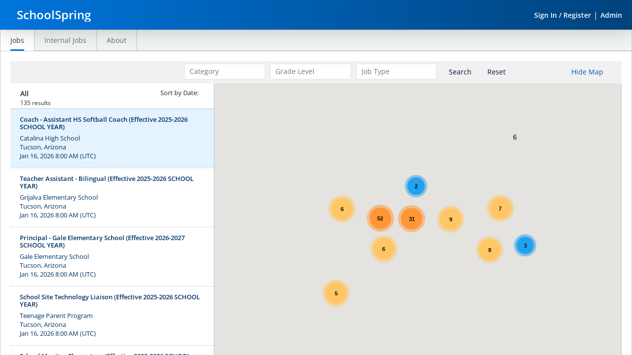

--- FILE ---
content_type: text/javascript
request_url: https://tusd.schoolspring.com/I-shou-with-much-cheereat-haue-that-I-Sister-bre
body_size: 228560
content:
(function(){var A=window.atob("[base64]/AD4ABEA+AADAPwA/QANAPgA+AD2AP0A/gAPAPkA/wAOAP4AAAH/ABEA/wAOAAABAQH/ABEA/[base64]/[base64]/AREAfwEDAH0BgAENAH8BfwFFAYABgQEPAHcBggEOAIEBgwGCAREAggEOAIMBhAGCAREAggEPAIQBhQEOAIIBhgGFAREAhQEPAIYBhwEOAIUBiAGHAREAhwEPAIgBiAEOAIcBhwGIAREAiAEDAIcBiQENAIgBiAF/AYkBfwFLAYgBSwEDAE8BTwENAEsBSwHVAE8BigELAEsBiwGKASoBjAEOAMUAjQGMAREAjAEPAI0BjgEDAIwBjwENAI4BjgGLAY8BkAEOAC0BkQGQAREAkAEPAJEBkgEDAJABkwENAJIBkgGOAZMBjgF/[base64]/AUkBwQGSAUkBwgESAMEBwQHCARYAwgF/[base64]/AdUBfwHAAdQBwAEJAH8BfwEGAMABwAF/AQcBfwEIAMABwAEGAH8BfwHAAfgAwAEGAH8BfwHAAQgBwAEHAH8BfwEGAMABwAF/[base64]/Ad0BfwGSAZoA3wEcAH8BfwEOAMUB4AF/[base64]/AHfAfsB/QEGAPwB/AEjABcA/gH6ARkA/wH8Af4BAAL9Af8B/QEyAAAC/wH9ATYA/QHAAesAAAIPABgBAQIOAAACAgIBAhEAAQIOAAICAwIBAhEAAQIPAAMCBAIOAAECBQIEAhEABAIPAAUCBgIDAAQCBwINAAYCBgL9AQcCCAIDAI0AjQANAAgCCAIGAo0ABgI8AAgCCQL/AQYC/wEGAAkCBgL8ATYACQIGAAYCCgIDANwA3AANAAoCCgLVANwACwITAAoCCgILAugB6AHfAQoCCgIJAugB6AH/AQoC/wHqAegB6AEJAP8B6gEGAOgB6AHqAQcB6gEIAOgB6AEGAOoB6gHoAfgA6AEGAOoB6gHoAQgB6AEHAOoB6gEGAOgB6AHqATAA6gEFAOgB6AGmAeoB6gEGAOgB6AEjAEkB/wHoARkACgIGAP8B/[base64]/[base64]/AsACvwIDAMECwQINAL8CvwJAAMECwQINALICsgIMAMECwgI1ALICwwKTAAQBBAENAMMCwwISAAQBxALDAmYCxQISAMQCxAKwAC8BxgLFAsQCxwIDAMYCxgINAMcCxwLCAsYCyAINAJMAyQIEAMgCyAIDAMkCyQINAMgCyALHAskCxwK/[base64]/AIMAIEB/QL2AvwC/gIGAP0C/QIjAIEB/[base64]/[base64]/[base64]/[base64]/[base64]/[base64]/[base64]/[base64]/gD+QMDAPEB+gMNAPkD+QP3A/oD9wPwA/kD+QMGAPcD9wMjAAEC+wMDAAMC/AMNAPsD+wMMAPwD/QP3A/sD/gMGAP0D/QMjAPwD/[base64]/wMEBB8BCAQGAP8D/wMjAAUECQSxAUcDCgRDAAkECQQDAFsBWwENAAkECwQMAFsBDAQKBAsEDQQNADYCNgIMAA0EDgQMBDYCDAT/[base64]/gCTAIcCFAQNAP4A/gBpAhQEFQRQAf4A/gASABUEFQQSAC4CFgQoAlgDFwQVBBYEFgT+ABcE/gASABYEFgRlAmMDFwTMAhYEGAQSABcEFwQDAHgBeAGTABcEGQQNAHgBeAESABkEGgR4AbcCGwQYBBoEGAT+ABsE/gADABgEGAQNAP4A/gATAhgEGAQNAN4A3gAMABgEGgT+AN4A/gAGABoEGgQjABgEGAQNAOgA6AAMABgEGwQ1AOgAHAQbBMYCHQQcBMkCHAS/[base64]/[base64]/[base64]/AT6BPsE+wQSAPwE/ATDAh0B/QQ6AvwE/gQSAP0E/QRVAVAC/wT+BP0E/gT7BP8E+wQDAP4E/gQNAPsE+wQRAv4E/gQnAPsE+wQuAP4E/gQGAPsE+wQRAv4B/wQnAPsE+wQuAP8E/wQGAPsE+wT/BFwC/wT+BPsE/gQnAP8E/wT8Af4E/gTpBP8E6QTmBP4E5gTfBOkE3wQJAOYE5gQGAN8E3wTmBOUB5gQGAN8E3wTmBAcB5gQIAN8E3wQGAOYE5gTfBPgA3wQGAOYE5gTfBAgB3wQHAOYE5gQGAN8E3wTmBDAA5gQFAN8E3wTbBOYE5gQGAN8E3wQjANUE1QR4AsEE6QTVBI0A1QToBOkE/gQ1ANUE/wQOAIQBAAX/BBEA/wQOAAAFAQX/BBEA/wQOAAEFAgX/BBEA/wQPAAIFAwUDAP8E/wQNAAMFAwV+Av8E/wQPAIcBhwEDAP8E/wQNAIcBhwEDBf8EAwX+BIcBhwEDAFwBXAENAIcBhwGXAlwB/[base64]/[base64]/[base64]/[base64]/AUNAPkF+QX3BfwF9wX0BfkF9AVLA/cF/QUGAPQF9AUSAD4D/gX0BRYA/wVJA/4F/gUGAP8F/wUcAG4DAAb/BV4D/wX+BQAG/gVBAP8F/wVCAD4DAAb/BToDAQb+BQAG/[base64]/QVBAPQF9AX/BXAD/gVQAPQF9AVCAPAF8AX0BWsD9AX+BfAF8AX9BfQF9AUGAPAF8AVJAxkA/QUGAPAF8AVLAzAB/gUGAPAF8AVNA/cF/wX+BfAF8AX9Bf8F/QX0BfAF8AXoBf0F6AUxAPAF8AUGAOgF6AURAlEA9AUnAOgF6AUuAPQF9AUGAOgF6AX0BVwC/QX0BegF6AUnAP0F9AXCAegF/QUGAPQF9AUGADwD/wX0BQ0A9AUnAP8F/wX9BfQF/QUGAP8F/wUGAP0F/QX/Be8B/wXwBf0F8AUEAP8F/QUyAPAF8AX9BTYA/QVSAG4D/wVFAP0F/QUFBsIABAb9BUoBCQYEBlwBBAb/BQkG/wXwBQQG8AUGAP8F/wXCATYABAYGAP8F/wUFBioBBQYOACABCgYFBhEABQYOAAoGCwYFBhEABQYOAAsGDAYFBhEABQYDAAwGDQYNAAUGBQb/[base64]/[base64]/cF9wWRAxsGGwYcBvcF9wUHBhsGBwYRA/[base64]/BAwDDAM8BAIDAgM6BAwDDAM4BAIDAgM2BAwDDAM0BAIDAgMzBAwDDAMyBAIDAgMxBAwDDAMuBAIDAgMsBAwDDAMqBAIDAgMmBAwDDAMkBAIDAgMiBAwDDAMfBAIDAgMcBAwDDAP+AAID/gATBAwDAgMSBP4A/gAQBAIDAgMOBP4A/gAIBAIDAgMHBP4A/gADBAIDAgMBBP4A/gD+AwIDAgP5A/4A/gDxAwIDAgPtA/4A/gDrAwIDAgPoA/4A/gDiAwIDAgPfA/4A/gDeAwIDAgPZA/4A/gDVAwIDAgPSA/4A/gDHAwIDAgO/A/4A/gC4AwIDAgOyA/4A/gB/AwIDAgP6Av4A/gCSAgIDkgIJAP4A/gAGAJICkgL+AAcB/gAIAJICkgIGAP4A/gCSAvgAkgIGAP4A/gCSAggBkgIHAP4A/gAGAJICkgL+ADAA/gAFAJICkgIRAv4A/gAnAJICkgIuAP4A/gAGAJICkgJQAaoC+gISAJICkgKrAmoEAgP6ApIC+gISAAIDAgNAAiUBDAMSAAIDfwPwBE8CxwMMA38D1QP6AscD+gIDANUD1QMNAPoC+gIRAtUD1QMnAPoC+gIuANUD1QMGAPoC+gLVA1wC1QP+APoC/gAnANUD+gIPAv4A/[base64]/ED6APrA/kD6wP6AugD+gIDAOsD6AMNAPoC+gITAugD6wP6AjAB+gIGAOsD6wM1AG4D8QPrA8YC+QPxA8kC8QO/AvkD+QNNA/ED8QMGAPkD+QMSAF4D/gP5AxYA+QNmA/4D/gMGAPkD+QPrA9EC6wP5AxIC+QMGAOsD6wMTAGsDAQTrA14DAwTbAgEEAQTCAQMEAwT5AwEE+QP+AwME/gNBAPkD+QNCAF4DAQTrA+kCAwT5AwEE+QP+AwME/[base64]/[base64]/BkEGPwbrBLwEvAQGAD8GPwa8BAcBvAQIAD8GPwYGALwEvAQ/BvgAPwYGALwEvAQ/[base64]/[base64]/BoAGfwZ+BtMCfgYGAH8GfwYTAMsCgAb/BRgDgQaABi0EgAZ/[base64]/[base64]/[base64]/[base64]/BhEAvwYOAAQCwAa/[base64]/[base64]/gQGAKsFTAX+BOUB/gQGAEwFTAX+BAcB/gQIAEwFTAUGAP4E/gRMBfgATAUGAP4E/gRMBQgBTAUHAP4E/gQGAEwFTAX+BDAA/gQFAEwFTAURAv4E/gQnAEwFTAUuAP4E/[base64]/gQnAPYG5AYRAv4E/gQnAOQG5AYuAP4E/gQGAOQG5Ab+BFwC/gSnBeQGpwWJBf4E/gREBacFRAXSBv4E/gS3BEQFtwQnAP4E/gSZA7cEtwSvBv4E/gSaBrcEtwSYBv4E/gSPBrcEtwSBBv4E/gR0AbcEdAGNBv4EtwSMBnQBdAF+BrcEtwQxAHQBdAEGALcEtwQGAOgC/gS3BA0AtwQnAP4E/gQJALcEtwQGAP4E/gQGALcEtwT+BO8B/gR0AbcEdAEEAP4EtwQGAHQBdAGcAx8B/[base64]/[base64]/gG+AYGANIG0gYlA4AD+QbSBioD0gZ5A/kG+QYGANIG0gaBA4YD+gYGANIG0gaEA64B+wYGANIG0gaJA4cD/AYGANIG0gaNA5ID/QYGANIG0gYSAI8D/gbSBhYA0gaQA/4G/gYGANIG0gY1AJID/wbSBtEC0gYEAJUDAAdGANIG0gYAB0QDAAf/BtIG0gb+BgAH/gZBANIG0gZCAI8D/wbSBpgD0gb+Bv8G/gYGANIG0gaQAxkA/[base64]/[base64]/[base64]/[base64]/[base64]/[base64]/wCQQcGAEIHQgcJA8YCSAdCB8kCQge/[base64]/[base64]/[base64]/[base64]/[base64]/[base64]/[base64]/[base64]/[base64]/[base64]/AAmweOB6oHjgcnBJsHmwcTAGQBZAGbB/[base64]/[base64]/[base64]/[base64]/EHdgfqB/AH6gcDAHYHdgcNAOoH6gcTAnYHdgcDAKUBpQENAHYHdgcMAKUB8AfqB3YHdgcGAPAH6gcjAKUBpQEPAIICggIDAKUBpQENAIICggIMAKUB8Ac1AIICggLwB8YC8QeCAskCggK/AvEH8QfqB4ICggIGAPEH6gcDABoFGgUNAOoH6gcjABoF8QcMABoFGgUSAPEH8gcaBRYAGgXqB/IH8gcGABoFGgXwB9EC8AcMABwF8wcaBfAHGgUGAPMH8AcjABwF8wcMAJIF9AcTAPMH8wf0B/EH9QfbAvMH8wfwB/UH8AcaBfMHGgXyB/AH8AdBABoFGgVCAPEH8Qf0B+kC8gcaBfEHGgXwB/IH8AcGABoFGgXqBxkA6gcGABoFGgUjAKUBpQEaBR8BGgUGAKUBpQEjAJIF8QcPAAABAAEOAPEH8gcAAREAAAEPAPIH8wcDAAAB9AcNAPMH8wcMAPQH9QelAfMHpQEGAPUH8wcjAPQH9AcDAPIH9QcNAPQH9AcMAPUH9gfAA/QH9AcOANAA0AD0BxEA9AcPANAA9wcOAPQH+Af3BxEA9wcPAPgH+QcDAPcH+gcNAPkH+QcMAPoH+wcTAPkH/Af7BxkA+wf2B/wH9gfCA/sH+wcLAPkH+Qf7B88D+wf5BxYA+Qf7B1kB+wf2B/kH9geOBPsH+QfzB/YH8wcGAPkH9gcjAPUH9QcDAP8A/wANAPUH9QcMAP8A+Qf2B/UH9QcGAPkH9gcjAP8A+QcPAPoA+wcOAPkH/Af7BxEA+wcPAPwH/QcDAPsH+wcNAP0H/QcMAPsH/gf2B/0H9gcGAP4H/gcDAAEBAQENAP4H/gcjAAEB/wcMAAEBAQESAP8HAAgBARYAAQH+BwAIAAgGAAEBAQE1AP0H/QcBAdECAQEDAPwHAQgNAAEBAQEMAAEIAgg1AAEBAwgCCAoDAggDCP8HAwj9BwII/QcACAMIAAhBAP0H/QdCAP8H/wcTAAEBAQH/B+kC/wf9BwEBAQEACP8H/QcGAAEBAQH+BxkA/gcGAAEBAQEjAPsH+wcBAR8BAQEGAPsH+wcjAAEI/wcDANgG2AYNAP8H/wcMANgGAAj7B/8H+wcGAAAI/wcjANgG2AYDAPsA+wANANgG2AYMAPsAAAgLANgG2AYACL8AAAjYBuUD2AYACOYDAAj/B9gG2AYGAAAI/wcjAPsA+wAMABcFAAj/B/sA+wAGAAAI/wcjABcFAAgDABIFAQgNAAAIAAgMAAEIAgglAwAIAAgCCCoDAgj/BwAI/[base64]/[base64]/[base64]/CEQIPwhDCEUIQwhBAD8IPwhCAEIIQggTAEEIQQhCCOkCQgg/CEEIPwhDCEIIQQgGAD8IPwiMARkAjAEGAD8IPwgjAIgEQgg/[base64]/[base64]/BREAvwUPAJQIlAgOAL8FvwWUCBEAlAgPAL8FvwUOAJQIlAi/BREAvwUOAJQIlAi/BREAvwUOAJQIlAi/BREAvwUOAJQIlAi/BREAvwUPAJQIlAgOAL8FvwWUCBEAlAgPAL8FvwUOAJQIlAi/BREAvwUOAJQIlAi/BREAvwUOAJQIlAi/BREAvwUOAJQIlAi/BREAvwUPAJQIlAgOAL8FvwWUCBEAlAgOAL8FvwWUCBEAlAgPAL8FvwUOAJQIlAi/BREAvwUOAJQIlAi/BREAvwUOAJQIlAi/BREAvwUOAJQIlAi/[base64]/gGjCGwHrggGAP4B/gGuCOUBrggGAP4B/gGuCAcBrggIAP4B/gEGAK4Irgj+AfgA/gEGAK4Irgj+AQgB/gEHAK4IrggGAP4B/gGuCDAArggFAP4B/gF4B64IeAcGAP4B/[base64]/gEGALIIrwgjAKwIrAgDAEQFRAUNAKwIrAgMAEQFsgivCKwIrAgGALIIrwgjAEQFRAULAAoICgi3AYIEsggKCIgECghEBbIIRAUKCCAAswhEBacIRAWvCLMIrwisCEQFRAX+Aa8I/gF4B0QFRAWkCP4B/gGFCEQFRAUyAP4B/[base64]/gEGAEQFRAUjAE4FeAcLAKcIrAh4B88DeAesCBkArAh4B4sAeAdOAKwIrAgOAK0HrQesCBEArAgPAK0HrQcDAKwIrAgNAK0HrQf/BawIrAgDAKMFowUNAKwIrAitB6MFrQd4B6wIeAdEBa0HRAX+AXgH/gExAEQFRAUGAP4B/gEDAO4FeAcNAP4B/gEjAHgHeAcGAP4B/gF4Bw0AeAcnAP4B/gEJAHgHeAcGAP4B/gEGAHgHeAf+Ae8B/gFEBXgHRAUEAP4B/[base64]/gGhCEQFRAVBAP4B/gFCAKAIoAgPALUIoQgDAKAIoAgNAKEIoQgMAKAIrAj+AaEI/gFEBawIRAUxAP4B/gEGAEQFRAUPAO4F7gUDAEQFoQgNAO4F7gUjAKEIoQgGAO4F7gWhCA0AoQgnAO4F7gUJAKEIoQgGAO4F7gUGAKEIoQjuBe8B7gX+AaEI/gEEAO4F7gUGAP4B/gGcCFEAnAgGAP4B/gGaCBkAmggGAP4B/gEjAKAIoAi4CIgGoQj+AaAI/[base64]/[base64]/AiMBPoI/Qj7CPwI/Aj5CP0I+QgSAPwI/AhCBbEC/QgSAPwI/ghCBTIC/wjDAv4IAAn9CP8I/QgSAAAJ/wgLBSMGAAlbBP8IWwT9CAAJ/Qj5CFsEWwQDAP0I+QgNAFsEWwT3CPkI+QgGAFsEWwQDALQGtAYNAFsEWwQMALQG/QjvCFsE/wgMALYGAAkEAP8IAQn9CAAJ/QgxAAEJAAkGAP0I/QgDANEG0QYNAP0I/[base64]/CUAJPwkSAD4JPgnGAWYCQAkSAD4JPgk6AU8CQQlcAz4JQglACUEJQAk/CUIJPwk8CUAJPAlXAz8JVwMDADwJPAkNAFcDVwMxCTwJPAkGAFcDVwMMAMAFPwnvCFcD7wgPALoFugUDAO8IQAkNALoFugUMAEAJQQkEALoFQgk/[base64]/A/gAPwMGAFgJWAk/AwgBPwMHAFgJWAkGAD8DPwNYCTAAWAkFAD8DPwPsBFgJ7ARWCT8DPwMGAOwE7AQ/AwcBPwMIAOwE7AQGAD8DPwPsBPgA7AQGAD8DPwPsBAgB7AQHAD8DPwMGAOwE7AQ/[base64]/[base64]/[base64]/AdQJPwEGAMoHygc/AQcBPwEIAMoHygcGAD8BPwHKB/gAygcGAD8BPwHKBwgBygcHAD8BPwEGAMoHygc/[base64]/oJFAMGAPkJ+QkjAPEJ8QkTAOYJ+gnxCUwD8Qn5CfoJ+gkUA/EJFAMGAPoJ8QkjAO0J7QkGAPEJ+gntCQ0A7QknAPoJ+gkUA+0JFAPoCfoJ6AkGABQDFAMjAOcJ5wkPANYA1gADAOcJ7QkNANYA1gAMAO0J+gkEANYA+wkUA/oJ+gkGAPsJ+wkjAPAJ8An7CX8C/An6CfAJ8AnoCfwJ6AkxAPAJ8AkGAOgJ6AkOACYCJgLoCREA6AkDACYC+gkNAOgJ6AkMAPoJ/AlOAOgJ/Qn8CRUH/An2Cf0J9gkGAPwJ/An2CeEJ4QkxAPwJ9gkGAOEJ4QkPACYC/AkDAOEJ/QkNAPwJ/AkjAP0J/gkGAPwJ/An+CQ0A/gknAPwJ/An4Cf4J+AkGAPwJ/AkGAPgJ+An8Ce8B/An2CfgJ9gkEAPwJ+AkGAPYJ9gkjAPoJ+gkGAPYJ/An6CQ0A+gknAPwJ/An4CfoJ+AkGAPwJ+gkGAPgJ+An6Ce8B+gnwCfgJ8AkEAPoJ+AkGAPAJ8AkjAOUJ5QnwCR8B+gkGAOUJ5QkjAO0J7QmXAu8D/AntCZoA7QnTCfwJ/AkTAO0J7Qn8CdQJ/AkGAO0J7Qn8CQcB/AkIAO0J7QkGAPwJ/AntCfgA7QkGAPwJ/AntCQgB7QkHAPwJ/AkGAO0J7Qn8CTAA/AkFAO0J7QnlCfwJ/AkGAO0J7QkjAPIJ8gmXAfIC/wlQAfIJ8gkSAP8J/[base64]/[base64]/Bo0AvwZaClsKWgo1AL8GXAoOADIIMghcChEAXAoPADIIMggDAFwKXAoNADIIMgj/[base64]/BWoKagqqB6QGqgcRAmoKagonAKoHqgcuAGoKagoGAKoHqgcDAH4BfgENAKoHqgfyBX4BfgEDAPcF9wUNAH4BfgGqB/[base64]/[base64]/[base64]/BSICiAo+BtoAPgYRAogKiAonAD4GPgYuAIgKiAoGAD4GPgYPABAGEAYDAD4GiQoNABAGEAb9BYkKigoDALUIiwoNAIoKigoQBosKEAYRAooKigonABAGEAYuAIoKigoGABAGEAYCBgUBBQEQBqQAEAYRAgUBBQEnABAGEAYuAAUBBQEGABAGEAb/[base64]/[base64]/wQOAD4GPgb/BBEA/wQDAD4GngoNAP8E/wRIAZ4KSAERAv8E/wQnAEgBSAEuAP8E/[base64]/BZ0GnQZ3CeIEdwkRAp0GnQYnAHcJdwkuAJ0GnQYGAHcJdwkDAMgGyAYNAHcJdwnjAcgGpgoOAPwH/[base64]/BHcJ/wSiAZ0GogGcCv8E/wSbCqIBogGaCv8E/wS8CaIBogGWCv8E/wSVCqIBogGUCv8E/wQvCKIBogFSCP8E/wSRCqIBogE7Bf8E/wSOCqIBogEOCP8E/[base64]/[base64]/BcoEygQOAE0FzwTKBBEAygQOAM8E/[base64]/[base64]/[base64]/[base64]/ApyBfoKcgV0BPwKdAQSAHIFcgXFAN4C+goSAHIF/ApfB38B/Qr6CvwK/goSAP0K/QogBSUB/woSAP0K/Qr/CmgG/wr+Cv0K/QoSAP8K/gpiA+cA/woSAP4KAAvMArMCAQv/CgALAAsSAAELAQsSACsHAgsBC1ACAQsACwILAAv9CgEL/Qp0BAALdAQDAP0K/QoNAHQEdAS8Cv0K/QoCBmQEAAv9CpsA/QodAAALAQs5AP0K/QoBCzYAAQt0BP0KdAQGAAEL/[base64]/[base64]/[base64]/BRkLGQu8CskEyQQdABkLvAoYC8kEyQQVC7wKvAoGAMkEyQQBC/EG8QbJBOIByQQyAPEG8QbJBDYAyQTxBt8D8QYJAMkEyQQGAPEG8QbJBOUByQQGAPEG8QbJBAcByQQIAPEG8QYGAMkEyQTxBvgA8QYGAMkEyQTxBggB8QYHAMkEyQQGAPEG8QbJBDAAyQQFAPEG8QYcAMkEyQT/[base64]/gAAQsGAPEG8QYBCwgBAQsHAPEG8QYGAAELAQvxBjAA8QYFAAELAQscAPEG8Qa3AZMBkwHxBpcA8QYdAJMBkwETAPEG8QaTAYgGkwEBC/[base64]/0ENQsyCzQLMgsDADULNAsNADILMgsTAjQLNAsDAEEBQQENADQLNAsMAEEBNQsyCzQLMgsGADULNQsjAEEBNgsMANEHNws1ADYLOAs3C8YCOQs4C8kCOAu/[base64]/[base64]/[base64]/AB6CxEAegsDAPwA/AANAHoLegt5C/wAeQtvC3oLewt4C3kLeQt3C3sLewsGAHkLeQsVBCEBfAsTC3kLfQsSAHwLfAsiBd4CfgsWC3wLfwt9C34LfQsDAH8LfgsNAH0LfQtfC34LfgsMAHoBfwt9C34LfQsGAH8LfwsjAHoBegEDAMgEyAQNAHoBegEMAMgEgAt/[base64]/[base64]/[base64]/gAoAsGAKMIowigCwgBoAsHAKMIowgGAKALoAujCDAAowgFAKALoAv3AaMIowgGAKALoAtsCesAoQugC7AIoguhC1oCoQtbAKILogtTAKELoQsTANMBowuhC+IBoQtWAKMLowtWAKELoQuiC6MLogsGAKELoQuiC+UBogsGAKELoQuiCwcBogsIAKELoQsGAKILoguhC/[base64]/C74LvwsSAMALwAsMAVgDwQsSAMALwgvBC38Dwwu/C8ILvwu7C8MLuwsDAL8LvwsNALsLuwsTAr8Lvwu7C8cCuwsGAL8LvwsOAG0IbQi/[base64]/[base64]/sD6QvhCyoD4Qv3A+kL6QsGAOEL4Qv9AwIE6gsGAOEL4QsABEQC6wsGAOEL4QsEBJUE7AsGAOEL4QvrAdAL7QsGAOEL4QszAJUE7gvwBEsC7wtQAe4L7gsSAO8L7wsSAA4IDgicAmwC8AvvCw4IDgjuC/AL7gsSAA4IDggiBfIC7wt+BA4IDggSAO8L7ws1AucA8AsSAO8L7wtlArEA8QvwC+8L7wsOCPELDgjuC+8L7gsSAA4IDghKAhUB7wtAAg4I8QsSAO8L7wsgBUsC8gsSAO8L7wvmANgC8wvyC+8L7wvxC/ML8QsSAO8L7ws6AqsJ8wsSAO8L7wtxBPsC9AsSAO8L7wuHBdEA9Qv0C+8L7wvzC/UL8wvxC+8L7wvuC/ML7gsDAO8L7wsNAO4L7gvhC+8L7wvuCxsB7gsGAO8L7wv/AzYC8QsGAO8L7ws1AOQA8wv9AdQG9AvzCzQB8wvvC/QL7wvzC94A9QtTAO8L7wvzCwsE8wsyAO8L7wvzC7cH8wvvCwsE7wv1C/ML8wtTAO8L7wu3ARgE9QvvC1sB7wvzC/[base64]/kK/AsSAPsL+wsrAmgC/QsSAPsL+wsgAk8CTwL9C/sL/gv8C08CTwJUAf4LVAEDAE8CTwINAFQBVAHhC08CTwJUAR4EVAEGAE8CTwKZAIcC/AsGAE8CTwI1ACwB/gtPAvQL/wv+Cy0BAAxTAP8L/wv+C2cC/gsyAP8L/wv+C7cH/gv/C2cC/wsADP4L/gtTAP8L/wv+C/UL/gsjBP8L/wsxAP4L/gsGAP8L/wsGAB0EAAz/Cw0A/wsnAAAMAAwJAP8L/wsGAAAMAAwGAP8L/wsADO8BAAz+C/8L/gsEAAAM/wsGAP4L/gsjBPYLAAwGAP4L/gslBDYAAQwGAP4L/gsoBB8BAgwGAP4L/gsrBJsEAwwGAP4L/gtQAf8CBAwSAP4L/gsUAeoABQwEDP4L/gsDAAUMBAwNAP4L/gvhCwQMBAz+Cy8E/[base64]/[base64]/[base64]/[base64]/QLBQOqBQQD9AtTAAUDBQOqBfwCqgUyAAUDBQOqBbcHqgUFA/[base64]/[base64]/[base64]/[base64]/[base64]/AVQBPwHOCQIBAgHMCT8BPwGTCQIBAgGNCT8BPwGICQIBAgG6BD8BPwGHCQIBAgGFCT8BPwGECQIBAgGACT8BPwF/CQIBAgF9CT8BPwF4CQIBAgF5CT8BPwHxAAIB8QBtCT8BAgEmBvEA8QBlCQIBAgE/A/[base64]/CAIBAgGMAfEA8QBBCAIBAgE8CPEA8QBRAwIBAgE0CPEA8QB/BwIBAgE1CPEA8QA2CAIBAgE3CPEA8QAwCAIBAgEhBfEA8QAgCAIBAgECBfEA8QAbCAIBAgEZCPEA8QAUCAIBAgESCPEA8QAWCAIBAgEYCPEA8QAMCAIBAgH6B/EA8QCzAQIBAgEHCPEA8QAGCAIBAgEFCPEA8QBtBwIBAgG5A/EA8QBWBwIBAgGQAfEA8QBoBwIBAgGAAvEA8QAECAIBAgEDCPEA8QAACAIBAgH/B/EA8QD7AAIB+wDYBvEA8QD7B/sA+wABAfEA8QD+B/sA+wD9B/EA8QD2B/sA+wD1B/EA8QDzB/sA+wClAfEA8QAaBfsA+wDqB/EA8QDwB/sA+wCCAvEA8QB2B/sA+wDmB/EA8QDlB/sA+wCVBfEA8QDkB/sA+wC9B/EA8QDeB/sA+wDiB/EA8QDMB/sA+wCSB/EA8QDSB/sA+wDNB/EA8QDTB/sA+wDPB/EA8QDJB/sA+wDIB/EA8QDGB/sA+wDCB/EA8QDBB/sA+wCvB/EA8QBeAfsA+wCOB/EA8QCsB/sA+wCrB/EA8QAwBvsA+wBkAfEA8QCNB/sA+wAWAvEA8QCDBfsA+wCLB/EA8QCMB/sA+wBBA/EA8QAbAvsA+wAEAvEA8QDYAfsA+wB0B/EA8QByB/sA+wAJAPEA8QAGAPsA+wDxAAcB8QAIAPsA+wAGAPEA8QD7APgA+wAGAPEA8QD7AAgB+wAHAPEA8QAGAPsA+wDxADAA8QAFAPsA+wARAvEA8QAnAPsA+wAuAPEA8QAGAPsA+wCXAWMCAQETC/[base64]/gGlAREApQEPAP4B/gEOAKUBBAL+AREA/gEPAAQCBAIOAP4B/gEEAhEABAIOAP4B/gEEAhEABAIOAP4B/gEEAhEABAIOAP4B/gEEAhEABAIPAP4B/gEOAAQCBAL+AREA/gEPAAQCBAIOAP4B/gEEAhEABAIOAP4B/gEEAhEABAIOAP4B/gEEAhEABAIPAP4B/gEOAAQCBAL+AREA/gEPAAQCBAIOAP4B/gEEAhEABAIPAP4B/gEOAAQCBAL+AREA/gEPAAQCBAIOAP4B/gEEAhEABAIOAP4B/gEEAhEABAIOAP4B/gEEAhEABAIPAP4B/gEOAAQCBAL+AREA/gEOAAQCBAL+AREA/gEPAAQCBAIOAP4B/gEEAhEABAIOAP4B/gEEAhEABAIPAP4B/gEOAAQCBAL+AREA/gEPAAQCBAIDAP4B/gENAAQCBAL8Af4B/gGuAwQCBALYAf4B2AGsAwQC/gGrA9gB2AGqA/4B/gGpA9gB2AGkA/4B/gGiA9gB2AGfA/4B/gGdA9gB2AGaA/4B/gGXA9gB2AGUA/4B/gGRA9gB2AGOA/4B/gGMA9gB2AGIA/4B/gGFA9gB2AGCA/4B/gGnAdgBpwF3A/[base64]/DAIBAgESAKcBpwGHBaMC2AHcCqcB/gECAdgBAgESAP4B2AEhBi4J/gESANgB2AFCBAcHBAL+AdgB2AECAQQCAgEDANgB2AENAAIBAgERAtgB2AEnAAIBAgEuANgB2AEGAAIBAgHYAVwC2AGQAQIBAgEnANgBkAEPAgIBAgEGAJABkAFmBNcE2AE/DJAB/gESANgB2AGHBSECBAISANgB2AEmATkCCAIEAtgB2AH+AQgC/gEDANgB2AENAP4B/gETAtgB2AH+AdMC/gEGANgB2AE1ANcCCALYAcYCFgIIAskCCAK/[base64]/[base64]/UCFwMGAMICwgLVACMCPwM0A8ICQQMGAD8DPwMrAtYJUQMSAD8DPwNfB38DuQNRAz8DPwNABbkDUQMDAD8DPwMNAFEDUQPrAT8DuQMGAFEDUQMzAMICwgKJBMQJxwMDAMICwgINAMcDxwNRA8ICUQPHAzkDxwMGAFEDUQPBAxIC9ANRA3wGUQPCA/QD9AOBBvAAXgRRA/[base64]/BnMEcwT+Bl4EXgT9BnMEcwT8Bl4EXgRpBHMEaQT6Bl4EXgT5BmkEaQQZBl4EXgT4BmkEaQT3Bl4EXgT2BmkEaQTkBl4EXgSEBmkEaQSYBl4EXgSPBmkEaQT0A14E9AP+BWkEXgR3BvQD9AN2Bl4EXgRzBvQD9ANnBl4EXgTHA/[base64]/A/QDPwNRA8cDUQO5Az8DPwNBA1EDQQM1Az8DPwMXA0EDQQMFAz8DPwNSB0EDQQOfAj8DPwNPB0EDQQNOBz8DPwNNB0EDQQOFAj8DPwOCAkEDQQOKBj8DPwPYAUED2AElAj8DPwMbAtgB2AEYAj8DPwMWAtgB2AEIAj8DPwP+AdgB2AEJAD8D/gEGANgB2AH+AQcB/gEIANgB2AEGAP4B/gHYAfgA2AEGAP4B/gHYAQgB2AEHAP4B/gEGANgB2AH+ATAA/gEFANgB2AERAv4B/gEnANgB2AEuAP4B/gEGANgB2AE6AT8HPwMSANgB2AHlAh4FQQM/A9gB2AESAEEDPwNfB6MCQQOHBT8DPwMSAEEDQQM/A8QFPwPYAUED2AEDAD8DPwMNANgB2AERAj8DPwMnANgB2AEuAD8DPwMGANgB2AE/A1wCPwP+AdgB2AEnAD8D/gEPAtgB2AEGAP4B/gE4ACQCJALVAAACPwNYCSQCQQP+AT8D/gEyAEEDPwP+ATYA/gE/AyQCJAIJAP4B/gEGACQCJAL+AQcB/gEIACQCJAIGAP4B/gEkAvgAJAIGAP4B/gEkAggBJAIHAP4B/gEGACQCJAL+ATAA/gEFACQCJAIRAv4B/gEnACQCJAIuAP4B/gEGACQCJALwBE0JPwMSACQCJALfAg0BQQNpAiQCUQM/A0EDQQMSAFEDUQMMBZQEuQMQBVEDUQMSALkDuQNRA/0EUQNBA7kDQQMDAFEDUQMNAEEDQQMRAlEDUQMnAEEDQQMuAFEDUQMGAEEDQQNRA1wCUQP+AUED/gEnAFEDQQMPAv4B/[base64]/[base64]/AH8AfqB/UH6gflB/AH5QcSAOoH6gdxBBUD8AcVBOoH6gcSAPAH8AcMAdYC8wcSAPAH8AcgAtgA9QfzB/AH8AfqB/UH6gcSAPAH8AciBSEB9QcSAPAH9gf1BxQFFAUSAPYH9gdxBP8C+gcSAPYH9gfDArMC+wf6B/YH9gcUBfsHFAXqB/YH6gflBxQFFAUSAOoH5QcMARkE6gcrAuUH9gcSAOoH6gdxBGMD+gcSAOoH6gflAiUB+wf6B+oH+gf2B/sH9gcSAPoH+geHBecA+wcSAPoH+gf7B4UH+wcSAPoH+gfGAcAA/QcSAPoH/ge4ANgC/wf9B/4H/gf7B/8H+wf2B/4H/gcSAPsH+wffAMMJ/wcSAPsH+wcVBAQBAAgSAPsHAwgACCsIAAj/BwMI/wcSAAAIAAjmAH8BAwgSAAAIAAg1AqMABAgDCAAIAAgSAAQIAwjBB7wIwQcACAMIAAj/B8EHwQf+BwAI/gcUBcEHwQcDAP4H/gcNAMEHwQcjAv4H/gfBB3gEwQcGAP4H/geHBQED/wcSAP4H/gf/B1AJ/wcSAP4H/gfGAbEAAAgSAP4HAwh4AbkABAgACAMIBQj/BwQI/wf2BwUI9gcSAP8H/wcQATICBAhpAv8H/wcSAAQIBAgpBRkEBQgSAAQIBgiwAuYCBwgFCAYIBQj/BwcI/wcSAAUIBQjfALMCBwgSAAUIBQhCBQQBDAgHCAUIEggSAAwIDAimB2AFFAgSCAwIDAj/BxQI/wf2BwwI9gcUBf8HFAUDAPYH9gcNABQFFAUjAvYH9gcUBTQGFAUGAPYH9gdmBC4C/wfwBPYHDAgSAP8H/[base64]/[base64]/[base64]/[base64]/[base64]/ASTCfUGkwljBvwE/ASHCZMJYwbbBvwE/ARPBWMGTwUDAPwE/AQNAE8FTwUjAvwE/ARPBYcGTwUGAPwE/AQDAIoCigINAPwE/AS3AYoCYwYOAPMB8wFjBhEAYwYDAPMB2wYNAGMGYwb8BNsG/[base64]/[base64]/BDUKPwQSAD0KNQpiAvICPQpvATUKNQoSAD0KPQrlAvICPgrFAD0KRAo1Cj4KNQo/BEQKPwQqCjUKKgoHCj8EPwQDACoKBwoNAD8EPwQjAgcKBwo/BIcGPwQGAAcKBwpwCPwE/ARsAwcKBwoGAPwE/ATFAFgDKgoSAPwENQoxAtcEPgoqCjUKRAo/Az4KPwMSAEQKPgrfAGMDRAoSAD4KUQo6AuMAVwpEClEKRAoSAFcKUQoUAUECVwoSAFEKUQpSAdgCWgpXClEKYApECloKRAo/A2AKPwMSAEQKRAoiBWwCWgpiAkQKYAoSAFoKWgplAksCYgoSAFoKWgpiCv4HYgpgCloKWgoSAGIKYApQAS4CYgr0BmAKYAoSAGIKYgorBWUEcQoSAGIKYgpxCnULcQpgCmIKYApaCnEKWgo/[base64]/[base64]/A3gEPwMDAGAKeAQNAD8DPwMjAngEeAQ/[base64]/A1EEPwO3AkMBQwEHCj8DtwI/[base64]/AzEEPwOoAT8EqAESAD8DPwNuBKYCPwQSAD8DUQQ/BH8FPwQSAFEEUQTDAtgAeQR1DFEEUQQ/BHkEPwSoAVEEqAEDAD8EPwQNAKgBqAEjAj8EPwS3AbwDUQQ/BL4FPwT6AVEEUQReBD8EPwSoAVEEqAEGAD8EPwSwANcEUQRQBT8EPwQSAFEEUQSwAgkEeQT2BFEEtAQ/BHkEPwQSALQEeQRcAxUBtAQSAHkE3QTmAA0B9gS0BN0EDgUSAPYE9gSwAGMDFAUSAPYENQUiBX8BTwUUBTUFFAUOBU8FDgU/BBQFPwQSAA4FDgXlAi8BFAUSAA4FTwVfA0ECfwUUBU8FFAUSAH8FTwUSACkKfwWwAtgCowVPBX8FqAUUBaMFFAUSAKgFowVxBKMCqAUbCaMFuAUSAKgFqAWHBdcEDwYSAKgFqAVSASEBYwYPBqgFDwa4BWMGuAUUBQ8GFAU/BLgFPwQDABQFFAUNAD8EPwQjAhQFFAXjAd0KuAUPAEYFRgUOALgFuAVGBREARgUPALgFuAUDAEYFRgUNALgFuAUUBUYFFAX6AbgFuAVeBBQFFAU/[base64]/sC0wfwBMgHyAfMB9MHzAcSAMgHyAewAGgGaAYSAMgHyAdoBv0EaAbMB8gHyAd0B2gGaAYDAMgHdAcNAGgGaAYjAnQHdAcPANcD1wMDAHQHyAcNANcD1wP/[base64]/[base64]/[base64]/BsQJPwYDAG0HbQcNAD8GPwYjAm0HbQcPAJEIkQgDAG0HbQcNAJEIkQj/BW0HbQcDAKUBpQENAG0HbQeRCKUBkQj6AW0HbQdeBJEIkQg/[base64]/[base64]/[base64]/[base64]/BeAD4AMuCjsDLgpoAOAD4AMuChkALgrgAxkA4AMuCpUDLgrgA5ID4AMDAAkIpAoNAOAD4AMCBqQKpwrgA5oA4AP6AacKpwouCuAD4AP9AYgEiATgA6QA4AP6AYgEiASnCuAD4AOIBI8DiAQGAOAD4APFBCkGLgrgA/[base64]/[base64]/AIMIgwieA9QG1AYGAIMIgwgzAKUDrwqDCH0EfQSvCosArwoGAH0EfQSDCF0JXQl9BIsAfQQGAF0JXQn/BToIsQpdCYkKXQlpALEKiQoDALkJuQkNAIkKiQrNBLkJuQmJCooCigL6AbkJuQldCYoCXQm5CaADuQnNBMoEygS5Ca0IrQj6AcoEygRdCa0IrQgGAMoEygQPACYCJgIOAMoEygQmAhEAJgIDAMoEygQNACYCJgL/[base64]/[base64]/BrwAvAAEApgAmADFAbwAvABxBZgAmABPBbwAvADLA5gAmAAmBbwAvAAECJgAmABoBrwAvABcB5gAmAAwB7wAvACyBpgAmADvA7wAvADLAJgAmABuBrwAvAC4BZgAmAA/[base64]/sB+wGqAxEDEQOpA/sB+wGkAxEDEQOiA/sB+wGfAxEDEQOdA/sB+wGaAxEDEQOXA/sB+wGUAxEDEQORA/sB+wGOAxEDEQOMA/sB+wGIAxEDEQOFA/sB+wGCAxEDEQMmAvsB+wF3AxEDJgJ0A/sB+wFyAyYCJgJtA/[base64]/BBEAPwQOAMICwgI/BBEAPwQPAMICwgIOAD8EPwTCAhEAwgIPAD8EPwQOAMICwgI/BBEAPwQOAMICwgI/BBEAPwQPAMICwgIOAD8EPwTCAhEAwgIPAD8EPwQOAMICwgI/BBEAPwQPAMICwgIOAD8EPwTCAhEAwgIPAD8EPwQOAMICwgI/BBEAPwQPAMICwgIOAD8EPwTCAhEAwgIOAD8EPwTCAhEAwgIPAD8EPwQOAMICwgI/BBEAPwQPAMICwgIOAD8EPwTCAhEAwgIPAD8EPwQOAMICwgI/BBEAPwQPAMICwgIOAD8EPwTCAhEAwgIOAD8EPwTCAhEAwgIPAD8EPwQOAMICwgI/BBEAPwQOAMICwgI/[base64]/BF4E6wMDByYCJgKtAOsDrQABByYCJgIAB60ArQD/[base64]/BE0IPwQcBKgBHAQ/BNEIPwQcBMwIHAQ/[base64]/[base64]/[base64]/[base64]/CZoAHAQGAFcDVwMTAC0FHwRXA9gHPwRPAB8EHwQ/BFoCPwRBCR8EHwQGAD8EPwRXA98HXgRPAD8EPwReBFoCXgRECT8EPwQGAF4EXgRICUAJZQQ/[base64]/gB7wPrAxEA6wMGAO8D7wPLA5ECkQLvAxkAywORAvgBkQLLAxEAywMGAJECkQIzAEAJ7wORAjgFHAT/Bb4FHwQcBP0A/QDvAx8EHAQGAP0A/QBOAEAJHwT9AHEFPwQGAB8EHwT9AD0FXgQGAB8EHwSoARgDqAEfBLsCHwSoARkAqAEfBPgBHwSoAREAqAEGAB8EHwT9AA8G/[base64]/gB+AGBBBEAxwMGAPgB+AEOAOsJgQT4AREA+AEOAIEEyQT4AREA+AEPAMkEyQQDAPgB+AENAMkEyQT/[base64]/[base64]/BAICAgKIBB0CHQL9AAICAgJlBB0CHQJeBAICAgI/BB0CHQJ9BAICAgL9AB0C/QCoAQICqAFeBP0A/QA/BKgBqAEcBP0A/QDLA6gBqAHrA/0A/QC1AqgBqAF5Av0A/QDRAagBqAExAP0A/QAGAKgBqAGRArkD0QFOAPsIAgLRARUH0QGoAQICqAEGANEB0QEGABMJAgLRAQ0A0QEnAAICAgKoAdEBqAEGAAIC0QEGAKgBqAHRAe8B0QH9AKgB/QAEANEBqAEGAP0A/QBXA7UG0QEzAP0A/QDRAbkG0QECBrQFAgLRAY0A0QH9AAIC/[base64]/BBEIPwQcBA0CDQITAD8EPwQNAhALDQLkAz8E5AMGAA0CDQLwBH8BPwQSAA0CDQLGAXsFXgQ/BA0CDQISAF4EXgRaCHAEZQQNAl4EDQISAGUEXgSVBk8ETwQSAF4EXgRKAksCZQQSAF4EXgQgBQ0BcARiAl4EfARlBHAEZQRPBHwETwQNAmUEDQIDAE8ETwQNAA0CDQKRAk8EkQIOAG4HTwSRAhEAkQIDAE8ETwQNAJECkQL/[base64]/[base64]/[base64]/[base64]/[base64]/AAOAPwHNAX8ABEA/AADADQFOQUNAPwA/ADWADkF1gBvC/wA/ADlCdYA1gAGAPwA/ABfA+kHOQVwBfwA/AASADkFOQUSAMYJPQU5BRkHawX8AD0F/AASAGsFPQUMBVgDawXfAj0FPQXLCmsFawUSAD0FPQUSADcIcQU9Bf0EewVrBXEFawX8AHsF/AADAGsFawUNAPwA/AATAmsFawX8AOoJ/[base64]/BS4IPwUSBi8GEgYDAD8FPwUNABIGEgYTAj8FPwUSBt8JEgYGAD8FPwUDCg0KLwYGAD8FPwXjAX8KMgYOAH0IOQYyBhEAMgYPADkGOQYDADIGMgYNADkGOQY/BTIGPwW4BDkGOQZ4Cz8FPwXJCTkGOQYxAD8FPwUGADkGOQbJCVEAPwYGADkGOQY/Bh0KWgYGADkGOQYGAFoGWgY5Bu8BOQY/[base64]/[base64]/[base64]/Bu8Bvwa1BtoB2gEEAL8GtQYGANoB2gE6AfYHvwYSANoB2gFfA2gCyAawAtoB0Qa/BsgGvwYSANEGyAYQASEC0QbMAsgG0gYSANEG0QYxAhkE1AZyBNEG2QbSBtQG0ga/BtkGvwYSANIG0gZKAucA1AYuAdIG2QYSANQG1AblAmwC4QYpBdQG4gbZBuEG2QYSAOIG4QbGASEC4gZKAuEG5QYSAOIG4gblBsQF5QbZBuIG2Qa/BuUGvwYDANkG2QYNAL8GvwatBtkG2Qa/BuIBvwYyANkG2Qa/BjYAvwbZBt8D2QYJAL8GvwYGANkG2Qa/BuUBvwYGANkG2Qa/BgcBvwYIANkG2QYGAL8GvwbZBvgA2QYGAL8GvwbZBggB2QYHAL8GvwYGANkG2Qa/BjAAvwYFANkG2QYcAL8Gvwb/BdIB0gG/Br4Fvwa4BNIB4gYTAL8Gvwa+BDEI5Qa/BvoF+gXiBuUGvwYTAPoF+gXFBDUB4gb6BWwB+gW/BuIGvwbZBvoF+gUxAL8GvwYGAPoF+gUGAEgK2Qb6BQ0A+gUnANkG2QYJAPoF+gUGANkG2QYGAPoF+gXZBu8B2Qa/[base64]/Qb7BvQG+wYSAP0G/[base64]/QZHAjQBRwIdAP0G/QY5BUcCRwIGAP0GOQUeArQGtAYSADkFOQWwAEsC/QYSADkFOQVhAhwC/[base64]/[base64]/BTgFOAUeAuEHHgLSATgFOAU5BR4CHgIGADgFOAWrArkAOQXQBzgFOAUSADkFOQWHBTcCtAYSADkFOQXmADkC/Qa0BjkFOQU4Bf0GOAUSADkFOQUMBdgA/QaJCTkFOQUSAP0G/QYrAl0D/gYSAP0G/[base64]/wYSAFIFUgVvAXgEAAf/BlIFUgUSAAAH/wZAAucG5wYSAP8G/[base64]/wZSBcMAUgXSAf8G/wbnBlIFUgUGAP8G5wbwBOYC/wYaBecGGgUSAP8G/wbMAjkCAAcGCf8G/wYaBQAHGgUSAP8G/wYwCocMAAcSAP8G/wZDCVACAQcAB/8GAAcaBQEHGgUDAAAHAAcNABoFGgWtBgAHAAcaBeIBGgUyAAAHAAcaBTYAGgUAB98DAAcJABoFGgUGAAAHAAcaBeUBGgUGAAAHAAcaBQcBGgUIAAAHAAcGABoFGgUAB/[base64]/[base64]/A8YCMgcZB8kCGQe/AjIHMgeRChkHGQcGADIHMgcSAAoFQQcyBxYAMgebCkEHQQcGADIHMgd/A9ECfwMyB4gKMgcGAH8DfwMTAKUKSQd/AwoFTQfbAkkHSQeVCk0HTQcyB0kHMgdBB00HQQdBADIHMgdCAAoFCgV/[base64]/[base64]/[base64]/AsMHwwd3CxYFFgUGAMMHwwcSAH4LxAfDBxYAwwd/C8QHxAcGAMMHwweBAtECgQIMAHkBeQHDB4ECwwcGAHkBeQETAIMLyQd5AX4LygfbAskHyQdrAcoHygfDB8kHwwfEB8oHxAdBAMMHwwdCAH4LyQd5AekCygfDB8kHwwfEB8oHxAcGAMMHwwd/[base64]/AfrBxEA6wcPAPwHAAgDAOsH6wcNAAAIAAj/BesH6wcACMILAAjzBesH8wUTAAAI6wf/[base64]/[base64]/[base64]/gAWQMGAKAAoABZAwgBWQMHAKAAoAAGAFkDWQOgADAAoAAFAFkDWQMcAKAAoABZA0QCWQMGAKAAoAA1ADYC0gOgAMYC2APSA8kC0gO/AtgD2AMEBNID0gMGANgD2AMSAFoD3QPYAxYA2AMMBN0D3QMGANgD2AOgANECoADYAxsB2AMGAKAAoAATAAsE4gOgAFoD6gPbAuID4gP/[base64]/[base64]/gA0gMGAKAAoADSAwgB0gMHAKAAoAAGANID0gOgADAAoAAFANID0gMcAKAAoADSAxMB0gMGAKAAoAA1AFcE2AOgAMYC3QPYA8kC2AO/[base64]/IE8gQTAB8CXQXyBKUA8gTdA10F3QPBA/[base64]/gA2AMGAKAAoADYAwgB2AMHAKAAoAAGANgD2AOgADAAoAAFANgD2AMcAKAAoADYA9gE2AMGAKAAoAA1ACwC4gOgAMYCKATiA8kC4gO/[base64]/kF+QXBB9UHwQdBAPkF+QVCAK8FyQcTALYF1QfJB+kC2Af5BdUH+QXBB9gHwQcGAPkF+QWyBRkA1QcGAPkF+QW1BR8B2AcGAPkF+QU9A9IA3AcGAPkF+QULAKoB3wf5Bb8A+QXfB+UD3wf5BeYD+QW5Bd8H3wcGAPkF+QUlA/[base64]/[base64]/[base64]/gAzgcGALsGuwbOBwgBzgcHALsGuwYGAM4Hzge7BjAAuwYFAM4HzgccALsGuwb/[base64]/[base64]/wZGBRYARgXtAf8G/wYGAEYFRgXxAWEI8QFGBa4BRgVBBPEB8QFGAEYFQQTxAUQD8QFABEEEQAQkA/EB8QFWCEAEJAP/BvEB8QFBACQDJANCAK4BQAQTACQBQQRABIgGRgUkA0EEJAPxAUYF8QEGACQDJANYCOwBQQQyACQDJANBBOwBQQRSAOwBRgU5AEEEQQRGBWIIRgUkA0EEJAP3AUYFQQQGACQDJAMGAPoE+gTfAYIHRgX1A/oE+gQkA0YFJANBBPoEQQTxASQD8QHNBUEEJAPMAPEBzABnCCQD8QFvCcwAzACZCPEB8QFyCMwAzAB8A/[base64]/[base64]/BqkAqQC1BpYAlgC5BqkAqQBpBZYAlgCsBqkAqQBzBpYAlgAFAqkAqQAmCpYAlgBAA6kAqQCZBZYAlgBCA6kAqQDXAJYAlgCjBqkAqQCiBpYAlgAKAakAqQDjA5YAlgCRBqkAqQCEBpYAlgB6BqkAqQB5BpYAlgB1BqkAqQBiBZYAlgBxBqkAqQBiBpYAlgA/[base64]/[base64]/ADyAPsA8gDWAPwA1gDcAPIA3AASANYA1gASAPwK8gCwAOMA+wDWAPIA1gASAPsA+wAgAhUB/AASAPsA+wD8AFwJ/ADWAPsA1gASAPwA+wAmAf8C/ACRDPsA+wASAPwA/ADDAn8B/QASAPwABQH9ALsF/QD7AAUB+wDWAP0A1gDcAPsA3AADANYA1gANANwA3AATAtYA1gDcALAL3AAGANYA1gA1AMcC+wDWAMYC/QD7AMkC+wC/Av0A/QC1C/sA+wAGAP0A/QASALQLBQH9ABYA/QCUCQUBBQEGAP0A/QDWANEC1gD9ALYL/QAGANYA1gATAOoCCgHWALQLEgHbAgoBCgH6AxIBEgH9AAoB/QAFARIBBQFBAP0A/QBCALQLCgHWAOkC1gD9AAoB/QAFAdYA1gAGAP0A/QCUCRkABQEGAP0A/QDiAh8BCgEGAP0A/QBDAysDEgEGAP0A/QAnBM0CGAHiCxkAGgH9ABgB/QDVBRoBGAELAOkDGgEYAc8DGAEaARYAKwEYAW0BGAH9ACsB/QDBAxgBGAEaAW0BKwEYAcMAGAH9ACsB/QDVBRgBGAEaAcMAwwAYAawEGAH9AMMAwwAqAhgB/[base64]/[base64]/[base64]/[base64]/[base64]/[base64]/AD8APpAxEE6QMGAPAD8AMQAxkAHAQGAPAD8AMTAx8BHQQGAPAD8AMLABoCIQTwA78A8AMhBOUDIQTwA+YD8AMeAyEEIQQGAPAD8AMlA/UCIwTwAyoD8AMuAyMEIwQGAPAD8APVAH8CJQQ0A/[base64]/[base64]/[base64]/[base64]/[base64]/[base64]/QCrAhwCCgE1Av0A/QD7AAoB+wASAP0A/QBhAuMACgESAP0A/QDdAusKGAEKAf0A/QD7ABgB+wDXAP0A1wADAPsA+wANANcA1wBUA/sA+wDXAF4D1wAGAPsA+wDxAqEB/QD7AH0D+wCaB/0A/QB2A/sA+wAGAP0A/QAPAPsBCgEOAP0A/QAKAREACgEOAP0A/QAKAREACgEPAP0A/QAOAAoBCgH9ABEA/QAOAAoBCgH9ABEA/QAOAAoBCgH9ABEA/QAPAAoBCgEOAP0A/QAKAREACgEOAP0A/QAKAREACgEPAP0A/QAOAAoBCgH9ABEA/QAPAAoBCgEOAP0A/QAKAREACgEPAP0A/QAOAAoBCgH9ABEA/QAOAAoBCgH9ABEA/QAOAAoBCgH9ABEA/QAOAAoBCgH9ABEA/QAOAAoBCgH9ABEA/QAOAAoBCgH9ABEA/QAPAAoBCgEOAP0A/QAKAREACgEOAP0A/QAKAREACgEPAP0A/QAOAAoBCgH9ABEA/QAOAAoBCgH9ABEA/QBLAAoBCgH9AIoA/QAiAAoBCgEDAP0A/QANAAoBCgH8Af0A/QCuAwoBCgGKAv0A/QCsAwoBCgGrA/0A/QCqAwoBCgGpA/0A/QCkAwoBCgGiA/0A/QCfAwoBCgGdA/0A/QCaAwoBCgGXA/0A/QCUAwoBCgGRA/0A/QCOAwoBCgGMA/0A/QCIAwoBCgGFA/0A/QCCAwoBCgH7AP0A+wB3AwoB/QB0A/sA+wByA/0A/QBtA/sA+wBpA/0A/[base64]/QC4APsACgEdBf0A/QASAAoBCgGhAMAEGAFNAgoBCgH9ABgB/QASAAoBCgFhAWgCGAE1AgoBOQH6CxgBGAESADkBOQEmARUBRwESADkBaQGhANgCgAF2BGkBgwFHAYABRwEYAYMBGAH9AEcB/QADABgBGAENAP0A/QDHABgBxwD9AHUD/[base64]/AuAB4AFLA9cB1wEGAOAB4AESABIC6wHgARYA4AHCAesB6wEGAOAB4AE8AdECPAHgATAB4AEGADwBPAETAG4D8QE8ARIC8gHbAvEB8QFNA/IB8gHgAfEB4AHrAfIB6wFBAOAB4AFCABIC8QE8AekCPAHgAfEB4AHrATwBPAEGAOAB4AHCARkA6wEGAOAB4AFmAx8B8QEGAOAB4AFHA2cD8gEOBJ0H+AHyARkA+wH4Ae4A+AHgAfsB4AGFAvgB+AHyAe4A8gH4AcQB+AHgAfIB4AGaB/gB8gHxAuAB4AETAJUD+AHgAcQB+wHyAfgB8gFqA/[base64]/[base64]/BukCTQIeAioCHgITAk0CEwIGAB4CHgK9AhkAKgIGAB4CHgLUAh8BTQIGAB4CHgILANcCVQIeAr8AHgJVAjACMAIeAuQCHgLPAjACMAIGAB4CHgIlA/[base64]/wLyAt4D8gISAP8C/[base64]/[base64]/AtcA1wBGC8oAygAGANcA1wB0B0sL3gAGANcA1wCQB0gL/QDbAtcA1wBJC/0A/QDeANcA1wCKB/0A3gBBANcA1wDeAJ4H3gAGANcA1wAnBEsF/QB5ARkAGAHXAP0A1wAnBBgB/QB5ARYAGAHXAP0A1wDAAxgB/QB5ARcAGAHXAP0A1wBUCxgB/[base64]/[base64]/[base64]/[base64]/[base64]/[base64]/[base64]/[base64]/[base64]/[base64]/QDeAOEA4QAyAP0A/QAPABcFBgEDAP0A/QANAAYBBgHNBP0A/QAGAZ0FBgF1Bf0A/QDeAAYBBgEyAP0A/[base64]/[base64]/[base64]/AOYDvwA8A04BTgEGAL8AvwBFAz4DXQEGAL8AvwAlA44AjgC/[base64]/AAABvwCYBl8BAAGPBr8AvwBeAQABAAH+Bb8AvwCOAAABjgBdAb8AvwBOAY4AjgBBBL8AvwBaAY4AjgBWAb8AvwA9AY4AjgA8Ab8AvwAvA44AjgASAb8AvwAfA44AjgAdBL8AvwAcBI4AjgAaAb8AvwDcAI4AjgAFAb8AvwAyAI4AjgC/[base64]/ABoBvwAFATwBBQESAXoLGgG/AAUBvwAAARoBAAHjAWYFBQEAAT0GAAESAQUBBQG/AAABvwAxAAUBAAEGAL8AvwAJAGAEBQEGAL8AvwAGAAUBBQG/AO8BvwAAAQUBAAEEAL8AvwAyAAABAAG/ADYAvwBWAOwBBQEAAb8AAAEGAAUBBQH8AVMIEgEyAAUBBQESATYAEgFQAL8AvwDjAREIGgG/ALwFvwD6ARoBGgESAb8AEgFQABoBGgFOAL8AvwAaARUHGgESAb8AEgFQABoBGgE1AL8AvwAaAbUHGgECBusGPAEaAXsDGgG/ADwBvwA5ABoBGgG/AEoAvwASARoBEgEFAb8AvwAxABIBBQEGAL8AvwAGAIkDEgG/[base64]/wDcAOcH3ACLA/8A/wALANwA3AD/AFkB/wBYARYAWQHcAP8A3ABZAe0A7QAGANwA3AD/BXEI/wDcAMYA3ACXAP8A/wCNA9wA3AAGAP8A/wDNBH4IWQH/AIIE/wCpBlkBWQEzAP8A/wACBrAIaAH/AFoC/wBZAWgBWQH/AJID/[base64]/[base64]/[base64]/AOUBvwAGANwA3AC/AAcBvwAIANwA3AAGAL8AvwDcAPgA3AAGAL8AvwDcAAgB3AAHAL8AvwAGANwA3AC/ADAAvwAFANwA3ACOAL8AjgALANwAvwB4AqkH3AC/AI0AvwCOANwAjgB5AOwB7QAGAI4AjgDtACwD7QAGAI4AjgDtAAcB7QAIAI4AjgAGAO0A7QCOAPgAjgAGAO0A7QCOAAgBjgAHAO0A7QAGAI4AjgDtADAA7QAFAI4AjgC/AO0AvwCOABkAjgBrAL8AvwBPAK4B/wC/ABYAvwCOAP8AjgBeAr8AvwAGAI4AjgA+ANwA/wCOAO0AjgBrAP8A7QCOAK4BjgD3Ae0A7QAGAI4AjgDtAWkH/wDtAI4AjgC/[base64]/AHMBvwAdANwA3AA1AL8AvwDqBLwH7QC/AGMKvwDcAO0A3AC/AOwBvwB5ANwA3AAGAL8AvwDcACwD3AAGAL8AvwDcAAcB3AAIAL8AvwAGANwA3AC/APgAvwAGANwA3AC/AAgBvwAHANwA3AAGAL8AvwDcADAA3AAFAL8AvwC9ANwAvQC/ABkAvwAGAL0AvQC/AOUBvwAGAL0AvQC/AAcBvwAIAL0AvQAGAL8AvwC9APgAvQAGAL8AvwC9AAgBvQAHAL8AvwAGAL0AvQC/ADAAvwAFAL0AvQDtAb8AvwAGAL0AvQB9AhsC3AC9AKQKvQAdANwA3ABaAL0AvQA0ALUC7QC9ACQB/wDtAG0B7QAyAP8A/wAOAAEGAAH/ABEA/wADAAABBQENAP8A/wCgCwUBBgH/AFoC/wAdAAYBBgFaAP8A/wBsCSoBVgH/[base64]/AJoB/wBZAREBWQG9AP8AvQAGAFkB/wB1AqQBWQH/AKsB/wA0AFkBWQH/[base64]/AEQB/wDZAKwB2QDtAP8A7QCSARYA/wATAO0ARAFyAsIAWQFEAbUBRAFZAfMDWQH/AEQB/wBFAFkBRAH/AGgB/wBQAEQBRAFxAiIBIgETAEQBRAFWAWcBVgFEAY0ARAEiAVYBIgFWAEQBRAH/ACIB/wDZAEQB2QAGAP8A/wBOAO0A7QBfAZoBIgHtABEB7QD/ACIB/wDZAO0A2QAJAP8A7QAGANkA2QDtAAcB7QAIANkA2QAGAO0A7QDZAPgA2QAGAO0A7QDZAAgB2QAHAO0A7QAGANkA2QDtADAA7QAFANkA2QD3Ae0A7QAGANkA2QDtAYsA/[base64]/[base64]/[base64]/ANkAvwBBAMoAygBCAPwC2QCbAeIE3ADZAOQE2QC7A9wA7QDKANkAygC/AO0AvwAGAMoAygBuAWsH2QDKAGsHygASANkA2QDKAAQD7QAyANkA2QDtAAQD7QBSAAQD/wA5AO0A7QCSAU8BBgELAO0A7QAGAesAEQHtAFsB7QARAY0AEQH/AO0A/wDZABEB2QD2Av8A/[base64]/AREAvwEOAIEBgQG/AREAvwEOAIEBgQG/AREAvwEPAIEBgQEOAL8BvwGBAREAgQEOAL8BvwGBAREAgQEOAL8BvwGBAREAgQEOAL8BvwGBAREAgQEOAL8BvwGBAREAgQEOAL8BvwGBAREAgQEPAL8BvwEOAIEBgQG/AREAvwEPAIEBgQEOAL8BvwGBAREAgQEOAL8BvwGBAREAgQEPAL8BvwEOAIEBgQG/AREAvwEOAIEBgQG/AREAvwEPAIEBgQEOAL8BvwGBAREAgQEOAL8BvwGBAREAgQEPAL8BvwEOAIEBgQG/AREAvwEOAIEBwAG/AREAvwEDAMABwQENAL8BvwERAsEBwQEnAL8BvwEuAMEBwQEGAL8BvwEOAPsFxAG/AREAvwEOAMQBxAG/AREAvwEPAMQBxAEOAL8BvwHEAREAxAEPAL8BvwEOAMQBxAG/AREAvwEOAMQBxAG/AREAvwEPAMQBxAEOAL8BvwHEAREAxAEPAL8BvwEOAMQBxAG/AREAvwEPAMQBxAEOAL8BvwHEAREAxAEOAL8BvwHEAREAxAEPAL8BvwEOAMQBxAG/AREAvwEOAMQBxAG/AREAvwEOAMQBxAG/AREAvwEPAMQBxAEOAL8BvwHEAREAxAEOAL8BvwHEAREAxAEPAL8BvwEOAMQBxAG/AREAvwEPAMQBxAEOAL8BvwHEAREAxAEPAL8BvwEOAMQBxAG/AREAvwEOAMQBxAG/AREAvwEPAMQBxAEOAL8BvwHEAREAxAEPAL8BvwEOAMQBxAG/[base64]/[base64]/gLvAhEA7wJLAP4C/wLvAooA7wIDAP8C/wINAO8C7wIRAv8C/wInAO8C7wIuAP8C/[base64]/QENABIDEgMRAv0B/QEnABIDEgMuAP0B/[base64]/gINAGABYAERAv4C/gInAGABYAEuAP4C/[base64]/[base64]/[base64]/[base64]/AKcApwC/[base64]/[base64]/ADYBvwB9AKYApgDfAb8AvwAGAKYApgA4AJoAwQCmAOwBpgAGAMEAwQD8AQYHwwAGAMEAwQDfAZUBxwDDAMEAwQCmAMcApgC/[base64]/[base64]/AMMAvwBMBMcAwwAGAL8AvwAnAesAxwC/[base64]/gBDAN4A3gAoAWgF/wDeAG4F3gA/AP8A/wALAN4A3gCLAdEEAAHeANQE3gD/AAAB/wDVAKIEAAHeAP8A3gDKAGsH/wDeAGsH3gAAAf8AAAH+AN4A3gCYAGEE/gDeAA8G3gAAAf4A/gDzAN4A3gAGAP4A8wDeAOUB3gAGAPMA8wDeAAcB3gAIAPMA8wAGAN4A3gDzAPgA8wAGAN4A3gDzAAgB8wAHAN4A3gAGAPMA8wDeADAA3gAFAPMA8wCdAt4A3gAGAPMA8wCmAOsA/gDzAHcI8wD+AFoC/gAdAPMA8wATAP4A/[base64]/AIAB2QDGABcAxgAjAtkA2QC/[base64]/[base64]/[base64]/gAnAMYAxgAuAP4A/gAGAMYAxgARAr4AvgAnAMYAxgAuAL4AvgAGAMYAxgARAo4B/wAnAMYAxgAuAP8A/[base64]/[base64]/[base64]/gD3APQA/wADAP4A/gANAP8A/wBAAP4A/gD/AMsCAAHUAv4A/[base64]/[base64]/B/[base64]/AESAPsB+wFvAecA/QEpBfsB/gH8Af0B/QH4Af4B+AHLAP0BywDrAfgB6wESAMsAywASANAB0AEgAkQB+AHLANAB0AESAPgB+AGsAecA/QESAPgB+AFhAbMC/gH9AfgB/wHQAf4B0AESAP8B/gF1AZMA/wESAP4B/gErBWwCAAL/Af4B/wESAAACAAIZASECAQISAAACAAIBAlQFAQL/AQAC/wHQAQEC0AESAP8B/wHfAqUAAAISAP8B/[base64]/[base64]/AoACfQJ5AnYCdgKUAX0ClAESAHYCdgI6AmwCeQISAHYCfQIZAUQBfwJ5An0CeQISAH8CfQILBbIAfwISAH0CgAJiApMAgQJ/[base64]/[base64]/[base64]/gL6AvkC+QISAP4C+gJVAXUK/gJwAvoC+gL5Av4C+QL3AvoC9wLyAPkC8gASAPcC9wISAAYL+QLdAn8B+gL3AvkC+QISAPoC+gJiAl0D/gISAPoC+gL+Ag0M/gL5AvoC+QISAP4C+gISAMoL/gL6AgkH+gISAP4C/gIqAS8B/wJcBv4C/gL6Av8C+gL5Av4C+QISAPoC+gJmBCED/gISAPoC/wIjAasAAQP+Av8C/gISAAEDAQMSACQKAgMgAi8BBgMBAwIDAQP+AgYD/gISAAEDAQNAAuoAAgMSAAEDAQMCAysBAgMSAAEDAQMgAh0BBgMSAAEDAQOtABUBBwMgBQEDAQMGAwcDBwMCAwEDAQP+AgcD/gL5AgED+QLyAP4C8gDHAfkCxwGMAfIA8gASAMcBjAFCBdYCxwESAIwBjAEiBfsC+QLHAYwB/gISAPkC+QItAecAAQMSAPkCAgMBA+sBAQP+AgID/gISAAEDAQNZBm4BAgMSAAEDAQPlArECBwMSAAEDAQN+BNgCCAMHAwEDBwMCAwgDAgP+AgcD/gISAAIDAgPDAhUBBwMSAAIDAgMZAd4CCAMHAwIDBwMSAAgDCAPjAnwBfAEHAwgD4wISAHwBfAESAPgIBwMQAUQBCAN8AQcDfAESAAgDBwNhAkMBQwH1BwcDBwN8AUMBQwHjAgcDfAH+AkMBQwESAHwBfAFlAtgC4wISAHwBfAHjAkwC4wISAHwBfAHfAAQB/gISAHwBfAH+Ai0E/gLjAnwBfAESAP4C4wI6Ao0E/gISAOMC4wK4AOAABwP+AuMC4wISAAcD/gISAJQBlAHfAGgCBwP+ApQBlAHjAgcD4wJ8AZQBfAESAOMClAFSAWoE4wISAJQBlAEiBagA/gLjApQB4wISAP4C/[base64]/[base64]/AJ1AewC7ALoAvwC/AISAOwC7AISAIwB/QLzBA4BDgHsAv0C7AL8Ag4BDgGVAewClQEpAQ4BDgESAJUBKQESANkDlQEmAeoA7AIpAZUBKQESAOwC7AISAN4I/AI6AgkE/QJ4AfwCAAPsAv0C/QIpAQADKQESAP0C/[base64]/QBWA1cDVgMEAv0A/QBTA1YDBAISAP0A/QAVBOAAUwMSAP0A/QAVBKUAVgNTA/[base64]/gEEAr0BvQESAP4B/gFCARUBBAISAP4B/gGsAXYClwIEAv4B/gG9AZcCvQHiAf4B4gESAL0BvQErAlgD/gFfA70BBALzB/4B/gESAAQCBAJhAiUHlwI7CAQCBAL+AZcC/gESAAQCBAKwAD0ClwISAAQCBALFAHkEZAOXAgQCBAISAGQDZAMUASUBaQMSAGQDZAPMAg0BbAOtAGQDbQNpA2wDaQMEAm0DBAL+AWkD/gHiAQQC4gESAP4B/gE6AkkBBAISAP4B/gEEAqEBoQESAP4B/gF1AdgAaQMSAP4B/gExAjcCbANKAv4B/gFpA2wDaQOhAf4BoQESAGkD/gFCAdgCaQMiBf4B/gHPB2kDaQMSAP4B/gFKAhkEbAMSAP4B/gFiAmMCbQMMAf4B/gFsA20DbANpA/4B/gGhAWwDoQESAP4B/gHlArIAaQMSAP4B/gE6AjEBbANVAf4B/gFpA2wDbAMSAP4B/gHmANgAbQMSAP4B/gGsARkDGQNtA/4B/gFsAxkDGQMSAP4B/[base64]/ACGA4UDhQMSAPwA/AASAFgCWAKtAGMDiAPFAFgCWAL8AIgD/ACFA1gCWAKCA/wA/AASAFgCWAIrBSQBggMQAVgChQPWB4IDggMSAIUDhQPwBKUAiAMSAIUDhQNlAkUCiQPdAoUDhQOIA4kDiAOCA4UDggMSAIgDhQMgApMAiAMSAIUDhQPzBCwBLAGIA4UDhQMSACwBLAGcAiABiAMSACwBiQMgBbIAigMpBYkDiQOIA4oDiAOFA4kDhQOCA4gDggP8AIUD/AByA4IDcgOrAfwA/ABLAXIDSwEOAfwA/AASAEsBDgHfAl0DSwESAA4BDgFLAf8CqwESAA4BDgGNAZ0CjQGrAQ4BDgESAI0BjQHmACABqwESAI0BnQIQBbUB/wKrAZ0CnQISAP8C/wISACgIcgOsAT0CggNVAXIDhQP/AoID/wKdAoUDnQIOAf8CDgESAJ0CnQKsASUB/wISAJ0CggNcA0MGhQP/AoID/wISAIUDggPfAgQBhQNSAYIDiANIA4UDhQP/AogD/wISAIUDhQPFAL4GiAOuAIUDhQMSAIgDiAMSAAYBBgELBRwJiQOIAwYBBgGFA4kDhQP/AgYBBgEOAYUDDgESAAYBBgEUAUUC/wL4AgYBBgESAP8C/wItASEBhQNiA/8C/wIGAoUDBgIGAf8CBgESAAYCBgIjAaUA/wLMAgYCBgJeAf8CXgESAAYCBgLFABUB/wKrAgYChQO/Cf8C/wJeAYUDXgEGAf8CBgESAF4BXgESAAgC/[base64]/MB8wEGAYgDBgESAPMB8wEiBaYCJQMSAPMB8wFcA2MCiAMzAfMB8wElA4gDiAMSAPMB8wEQAY0EigMSAPMB8wEmAWMDiwPlAvMB8wGKA4sDigOIA/[base64]/[base64]/[base64]/[base64]/[base64]/[base64]/ARoCPwESAGMBYwESANUG6wGhAOkEGgJjAesBYwESABoC6wFlAjICGgJcA+sBhQJcAhoCGgJjAYUCYwESABoCGgIQBecAXAISABoChQJmBAwHrwJcAoUCXAISAK8CrwIiBRkEWQMSAK8CrwIMAQoLcANZA68CrwJcAnADXAJjAa8CYwE/[base64]/oC+gKtAywCLAJUA/[base64]/Cq4DrgOtA68DrQMsAq4DLAJFAa0DRQESACwCLAISAP0A/QAsAtwB3AESAP0A/[base64]/QANAkcBRwGQAP0AkAASAEcB/QAZAeAARwESAP0A/QDGAUUI5QFHAf0A/QASAOUBRwGhAEQB5QFmBEcBDQKcCOUB5QH9AA0C/QCQAOUBkAASAP0A/QAQBUQB5QESAP0A/QAjAcoCDQLlAf0A/QASAA0CDQKsAasAJQISAA0CDQLMApMALQLDAg0CDQIlAi0CJQL9AA0C/QASACUCDQISAIcBJQIzAUECLQJhASUCJQINAi0CDQISACUCJQJhArEALQISACUCJQKwAi4CygKwACUCAgMtAsoCLQINAgIDDQL9AC0C/QCQAA0CkAASAP0A/QCwAmwCDQISAP0A/QAiBecGLQINAv0A/QASAC0CLQIgAikBygKJDC0CLQL9AMoC/QASAC0CLQIzAaMAygISAC0CLQIMARYHAgPKAi0CLQISAAIDygI1AiEBAgNiA8oCygLEAQIDAgMtAsoCLQL9AAID/QASAC0CLQISADkBOQFmBNEAygJhAjkBOQEtAsoCLQISADkBOQESAPcEygJhAboDAgM5AcoCOQEtAgIDLQISADkBOQESACgFygKhAPEEAgM5AcoCOQESAAIDygISAI4DAgMoAikCWgNiAgIDigPKAloDWgM5AYoDOQEtAloDLQL9ADkB/QCQAC0CkAACAf0A/QBFAZAAkAABAf0A/[base64]/[base64]/[base64]/gLuApsCmwLQAv4C0AISAJsCmwLfACUK7gILAZsCCwESAO4CmwKhAKUA7gISAJsCmwIQAWoE/gK4AJsCmwLuAv4C7gILAZsCCwHQAu4CmwLeAQsBCwESAJsC3gEgBasAmwISAN4B0AKhANcE7gKbAtACmwISAO4C0AJ+BNEA7gISANAC/gKsAXoBCwPuAv4C7gKbAgsDmwISAO4C7gISAPEC8QLzBPgI/gLuAvEC7gISAP4C8QIoAmYC/gISAPEC8QJ1ASECCwMrBfEC8QL+AgsD/gLuAvEC7gKbAv4CmwISAO4C7gILBeoA8QIrBe4C7gKYA/EC8QISAO4C7gItARUB/gISAO4CCwMtAawHDwP+AgsD/gLxAg8D8QISAP4C/gJiA1MFCwOBAf4CgQESAAsD/gI6AikCCwMSAP4C/gIgBSIGDwMLA/4C/gKBAQ8DgQHxAv4C8QKbAoEBgQELAfECCwESAIEBgQESAN0BmwKBAUYC8QISAJsCmwISAB8H/[base64]/gEoArEBsQHkAf4B/gGDAbEBgwESAP4BsQESAD0J/gGbACEB2gJhAv4BBgOxAdoC2gISAAYDBgNHAv0ECwPaAgYD2gKDAQsDgwGtAdoCrQHxAoMBgwELAa0BCwEpAYMBKQECAQsBAgH9ACkB/QC3AAIBtwADAP0A/QANALcAtwAQA/0A/[base64]/[base64]/[base64]/QHlAfAB5QE+Af0BPgESAOUB5QESAMAJ/QHlAY0J5QESAP0B/[base64]/wL1AvcC9QLvAv8C7wIQAvUCEAISAO8C7wISAAIK9QLvAhYB7wISAPUC9QISANsC9wI6ApMA/wL1AvcC9wLvAv8C7wISAPcC9wJ1Aa8A/wKyAvcCsgISAP8C/wJCBQkEBgMSAP8C/[base64]/wISALICsgLlAksCBgP/[base64]/[base64]/[base64]/AOwB5QBRAuEA4QAGAOUA5QBeAhkA8AAGAOUA5QANAIgA/wD3AeUA5QAGAP8A/wANAIkADwHtAf8A/[base64]/[base64]/[base64]/[base64]/AASAFsBAAE6ArIAsgASAAABAAGsAZsBWwGyAAABsgD8AFsB/AA2AbIAsgC2APwAtgASALIAsgASACQB/ACyAOAKsgASAPwA/AArBWkBAAE0AvwA/ACyAAABsgASAPwA/AASACIDAAEpBQYBBgH8AAAB/AASAAYBAAESAFcBBgFVAUsCNgFAAgYBBgEAATYBAAH8AAYB/ACyAAABsgASAPwA/ACHC0UBAAESAPwA/AAqASUBBgESAPwA/AAzAX8BNgFpAvwA/AAGATYBBgEAAfwA/AASAAYBAAFvASEBBgFcAwABNgFkAQYBBgESADYBNgEMAZQERQESADYBNgEiBeICWwFFATYBNgEGAVsBBgH8ADYB/ACyAAYBsgC2APwAtgASALIAsgCbACEC/ACeCrIAsgASAPwA/ADDAgQBBAFmBPwA/ABIAwQBBAGyAPwAsgASAAQB/ADJAQoJBAESAPwA/AArBU0GBgGBAfwA/AAEAQYBBAGyAPwAsgASAAQB/AASAIUCBAFcAykCBgH8AAQB/AASAAYBBAExAl4BBgF+AQQBBAH8AAYB/AASAAQBBAGbAGABBgH5BgQBBAESAAYBBgEVBDQBNgESAAYBRQEMAaUAWwEqAUUBRQE2AVsBNgEEAUUBBAH8ADYB/ACyAAQBsgASAPwA/[base64]/[base64]/[base64]/ArIAsgCuAJkAmQASALIArgCbAOcAmwBCAa4ArgChAZsAmwASAK4ArgCHBZ8CsgA/[base64]/[base64]/[base64]/[base64]/[base64]");var B=new window.Uint8Array(A.length);for(var g=0;g<A.length;g++){B[g]=A.charCodeAt(g)}B=new window.Uint16Array(B.buffer);var E=[null,null,[],function(A){return A()},function(A){return function(B){return A()()}},function(A){return function(B){return function(A){return function(){return A(arguments)}}(A(B))}},function(A){return function(B){return function(g){return A(B(g))}}},function(A){return function(B){return function(g){return A(B)(g)}}},function(A){return function(B){return(function(A){return function(B){return function(g){return A(B(g))}}})(B)(A)}},function(A){return function(B){return function(A){return undefined}(A(B))}},function(A){return function(B){return function(g){return function(A){return window}()[A()]=B()}}},function(A){return function(B){return function(g){return function(E){return function(Q){return A()[B()](g(),E())}}}}},function(A){return function(B){return function(A){return E[function(A){return(function(A){return function(B){return function(A){return+function(A){return!function(A){return null}()}()}()<<A()}})(function(A){return!function(A){return null}()})()}()]}()[A()]}},function(A){return function(B){return A}},function(A){return function(B){return function(g){return A()<<B()}}},function(A){return function(B){return function(A){return!function(A){return null}()}()|A()}},function(A){return function(B){return function(A){return+function(A){return!function(A){return null}()}()}()<<A()}},function(A){return!function(A){return null}()},function(A){return function(B){return function(g){return A()+B()}}},function(A){return function(B){return function(g){return A()[B()]}}},function(A){return function(B){return(function(A){return function(B){return function(A){return!function(A){return!function(A){return null}()}()}()+A()}})(function(A){return window})()[A()]}},function(A){return function(B){return(function(A){return function(B){return function(A){return window}()+A()}})(function(A){return!function(A){return!function(A){return null}()}()})()[A()]}},function(A){return function(A){return+function(A){return!function(A){return null}()}()}()},function(A){return(function(A){return function(B){return function(A){return+function(A){return!function(A){return null}()}()}()<<A()}})(function(A){return!function(A){return null}()})()},function(A){return function(B){return(function(A){return function(B){return function(A){return!function(A){return null}()}()+A()}})(function(A){return window})()[A()]}},function(A){return function(A){return+function(A){return null}()}()},function(A){return function(B){return(function(A){return function(B){return(function(A){return function(B){return function(A){return!function(A){return null}()}()+A()}})(function(A){return window})()[A()]}})(function(A){return function(A){return+function(A){return!function(A){return null}()}()}()})()+A()}},function(A){return function(B){return(function(A){return function(B){return(function(A){return function(B){return function(A){return window}()+A()}})(function(A){return!function(A){return!function(A){return null}()}()})()[A()]}})(function(A){return function(A){return+function(A){return!function(A){return null}()}()}()})()+A()}},function(A){return function(B){return function(g){return A()(B())}}},function(A){return function(B){return function(A){return window}()[A()]}},function(A){return function(B){return(function(A){return function(B){return(function(A){return function(B){return function(A){return window}()+A()}})(function(A){return!function(A){return!function(A){return null}()}()})()[A()]}})(function(A){return(function(A){return function(B){return function(A){return+function(A){return!function(A){return null}()}()}()<<A()}})(function(A){return!function(A){return null}()})()})()+A()}},function(A){return function(B){return function(A){return!function(A){return!function(A){return null}()}()}()+A()}},function(A){return window},function(A){return function(B){return function(A){return function(A){return+function(A){return null}()}()}()+A()}},function(A){return function(B){return function(A){return!function(A){return null}()}()+A()}},function(A){return function(B){return function(g){return function(A){return E[function(A){return(function(A){return function(B){return function(A){return+function(A){return!function(A){return null}()}()}()<<A()}})(function(A){return!function(A){return null}()})()}()]}()[A()]=B()}}},function(A){return function(B){return function(A){return function(){return A(this)(arguments)}}(A(B))}},function(A){return function(B){return function(g){return A(g)(B)}}},function(A){return function(B){return function(g){return(function(A){return function(B){return function(A){return E[function(A){return(function(A){return function(B){return function(A){return+function(A){return!function(A){return null}()}()}()<<A()}})(function(A){return!function(A){return null}()})()}()]}()[A()]}})(function(A){return function(A){return+function(A){return!function(A){return null}()}()}()})()[A()]=B()}}},function(A){return function(B){return function(A){return A()}(A(B))}},function(A){return function(B){return function(A){return function(B){return E[function(A){return function(A){return+function(A){return!function(A){return null}()}()}()}()]=A()}}(A(B))}},function(A){return function(B){return function(A){return function(B){return function(A){return B}(A(B))}}(A(B))}},function(A){return function(B){return function(A){return function(B){return E[function(A){return(function(A){return function(B){return function(A){return+function(A){return!function(A){return null}()}()}()<<A()}})(function(A){return!function(A){return null}()})()}()]=A()}}(A(B))}},function(A){return function(B){return(function(A){return function(B){return function(g){return function(A){return E[function(A){return(function(A){return function(B){return function(A){return+function(A){return!function(A){return null}()}()}()<<A()}})(function(A){return!function(A){return null}()})()}()]}()[A()]=B()}}})(function(A){return function(A){return+function(A){return!function(A){return null}()}()}()})(A(B))}},function(A){return function(B){return(function(A){return function(B){return function(A){return function(B){return A}}(A(B))}})(function(A){return E[function(A){return(function(A){return function(B){return function(A){return+function(A){return!function(A){return null}()}()}()<<A()}})(function(A){return!function(A){return null}()})()}()]})()(A(B))}},function(A){return function(B){return(function(A){return function(B){return function(g){return function(A){return E[function(A){return(function(A){return function(B){return function(A){return+function(A){return!function(A){return null}()}()}()<<A()}})(function(A){return!function(A){return null}()})()}()]}()[A()]=B()}}})(function(A){return function(A){return+function(A){return null}()}()})(A(B))}},function(A){return function(B){return function(A){return B}(A(B))}},function(A){return function(B){return E[function(A){return(function(A){return function(B){return function(A){return+function(A){return!function(A){return null}()}()}()<<A()}})(function(A){return!function(A){return null}()})()}()]=A()}},function(A){return E[function(A){return(function(A){return function(B){return function(A){return+function(A){return!function(A){return null}()}()}()<<A()}})(function(A){return!function(A){return null}()})()}()]},function(A){return function(B){return function(){try{A()}catch(A){B(A)}}}},function(A){return function(B){return function(g){return function(E){return g()?A():B()}}}},function(A){return function(B){return function(g){return function(E){return A()[B()]=g()}}}},function(A){return function(B){return function(g){return function(E){return(function(A){return window})()[A()](B(),g())}}}},function(A){return function(B){return function(g){return function(E){return A()[B()](g())}}}},function(A){return undefined},function(A){return function(B){return function(A){return E[function(A){return function(A){return+function(A){return!function(A){return null}()}()}()}()]}()[A()]}},function(A){return function(B){return function(g){return(function(A){return function(B){return function(A){return E[function(A){return(function(A){return function(B){return function(A){return+function(A){return!function(A){return null}()}()}()<<A()}})(function(A){return!function(A){return null}()})()}()]}()[A()]}})(function(A){return function(A){return+function(A){return null}()}()})()[A()]=B()}}},function(A){return function(B){return function(g){return A()!==B()}}},function(A){return(function(A){return function(B){return function(A){return E[function(A){return(function(A){return function(B){return function(A){return+function(A){return!function(A){return null}()}()}()<<A()}})(function(A){return!function(A){return null}()})()}()]}()[A()]}})(function(A){return function(A){return+function(A){return!function(A){return null}()}()}()})()()},function(A){return function(B){return function(A){return function(B){return A}}(A(B))}},function(A){return function(B){return function(A){return typeof(function(A){return function(B){return function(A){return E[function(A){return(function(A){return function(B){return function(A){return+function(A){return!function(A){return null}()}()}()<<A()}})(function(A){return!function(A){return null}()})()}()]}()[A()]}})(function(A){return function(A){return+function(A){return!function(A){return null}()}()}()})()}()===A()}},function(A){return function(){for(var B in(function(A){return function(B){return function(A){return E[function(A){return(function(A){return function(B){return function(A){return+function(A){return!function(A){return null}()}()}()<<A()}})(function(A){return!function(A){return null}()})()}()]}()[A()]}})(function(A){return function(A){return+function(A){return!function(A){return null}()}()}()})()){A(B)}}},function(A){return function(B){return function(g){return(function(A){return function(B){return function(A){return E[function(A){return(function(A){return function(B){return function(A){return+function(A){return!function(A){return null}()}()}()<<A()}})(function(A){return!function(A){return null}()})()}()]}()[A()]}})(function(A){return function(A){return+function(A){return!function(A){return null}()}()}()})()[A()](B())}}},function(A){return function(B){return(function(A){return function(B){return function(A){return E[function(A){return(function(A){return function(B){return function(A){return+function(A){return!function(A){return null}()}()}()<<A()}})(function(A){return!function(A){return null}()})()}()]}()[A()]}})(function(A){return function(A){return+function(A){return!function(A){return null}()}()}()})()[A()]()}},function(A){return function(B){return function(g){return(function(A){return window})()[A()](B())}}},function(A){return function(B){return function(){while(B()){A()}}}},function(A){return function(B){return function(g){return A()<B()}}},function(A){return function(B){return function(g){return function(E){return A()(B(),g())}}}},function(A){return function(B){return function(g){return B()?function(A){return null}():A()}}},function(A){return function(B){return function(g){return A()===B()}}},function(A){return function(B){return function(g){return A()&B()}}},function(A){return function(B){return(function(A){return function(B){return function(g){return function(E){return A()[B()](g())}}}})(B)(A)}},function(A){return function(B){return function(g){return A()>>>B()}}},function(A){return function(B){return function(g){return A()^B()}}},function(A){return-function(A){return function(A){return+function(A){return!function(A){return null}()}()}()}()},function(A){return function(B){return function(g){return A()*B()}}},function(A){return function(B){return function(){for(var g in A()){B(g)}}}},function(A){return function(B){return function(g){return function(E){return function(Q){return function(w){return A()[B()](g(),E(),Q())}}}}}},function(A){return function(B){return function(g){return A()[B()]()}}},function(A){return function(B){return function(g){return A()-B()}}},function(A){return function(B){return function(g){return A()&&B()}}},function(A){return null},function(A){return function(B){return typeof A()}},function(A){return function(B){return function(g){return A()||B()}}},function(A){return function(B){return new(A())}},function(A){return function(B){return(function(A){return function(B){return function(A){return E[function(A){return(function(A){return function(B){return function(A){return+function(A){return!function(A){return null}()}()}()<<A()}})(function(A){return!function(A){return null}()})()}()]}()[A()]}})(function(A){return function(A){return+function(A){return!function(A){return null}()}()}()})()!==A()}},function(A){return function(B){return!A()}},function(A){return function(B){return function(g){return function(Q){return(function(A){return function(B){return function(A){return E[function(A){return(function(A){return function(B){return function(A){return+function(A){return!function(A){return null}()}()}()<<A()}})(function(A){return!function(A){return null}()})()}()]}()[A()]}})(function(A){return function(A){return+function(A){return!function(A){return null}()}()}()})()[A()](B(),g())}}}},function(A){return function(B){return function(g){return A()>B()}}},function(A){return function(B){return-A()}},function(A){return function(B){return function(g){return new(A())(B())}}},function(A){return function(B){return(function(A){return function(B){return function(A){return E[function(A){return(function(A){return function(B){return function(A){return+function(A){return!function(A){return null}()}()}()<<A()}})(function(A){return!function(A){return null}()})()}()]}()[A()]}})(function(A){return function(A){return+function(A){return!function(A){return null}()}()}()})()===A()}},function(A){return function(B){return function(g){return A()>=B()}}},function(A){return function(B){return(function(A){return function(B){return function(A){return E[function(A){return(function(A){return function(B){return function(A){return+function(A){return!function(A){return null}()}()}()<<A()}})(function(A){return!function(A){return null}()})()}()]}()[A()]}})(function(A){return function(A){return+function(A){return!function(A){return null}()}()}()})(A(B))}},function(A){return function(B){return function(g){return A()%B()}}},function(A){return!function(A){return!function(A){return null}()}()},function(A){return function(B){return function(A){return function(){try{(function(A){return(function(A){return function(B){return function(A){return E[function(A){return(function(A){return function(B){return function(A){return+function(A){return!function(A){return null}()}()}()<<A()}})(function(A){return!function(A){return null}()})()}()]}()[A()]}})(function(A){return function(A){return+function(A){return!function(A){return null}()}()}()})()()})()}catch(B){A(B)}}}(A(B))}},function(A){return function(B){return(function(A){return function(B){return function(A){return E[function(A){return(function(A){return function(B){return function(A){return+function(A){return!function(A){return null}()}()}()<<A()}})(function(A){return!function(A){return null}()})()}()]}()[A()]}})(function(A){return function(A){return+function(A){return!function(A){return null}()}()}()})()-A()}},function(A){return function(B){return function(A){return+function(A){return!function(A){return null}()}()}()/A()}},function(A){return function(B){return(function(A){return function(B){return(function(A){return function(B){return function(A){return E[function(A){return(function(A){return function(B){return function(A){return+function(A){return!function(A){return null}()}()}()<<A()}})(function(A){return!function(A){return null}()})()}()]}()[A()]}})(function(A){return function(A){return+function(A){return!function(A){return null}()}()}()})()===A()}})(function(A){return null})()||A()}},function(A){return function(B){return function(g){return A()in B()}}},function(A){return function(B){return function(g){return B()?function(A){return!function(A){return null}()}():A()}}},function(A){return function(B){return function(g){return function(E){return function(Q){return function(w){return A()(B(),g(),E(),Q())}}}}}},function(A){return function(B){return function(g){return delete A()[B()]}}},function(A){return function(B){return function(g){return function(Q){return function(w){return function(C){return function(I){return function(G){return function(D){return(function(A){return function(B){return function(A){return E[function(A){return(function(A){return function(B){return function(A){return+function(A){return!function(A){return null}()}()}()<<A()}})(function(A){return!function(A){return null}()})()}()]}()[A()]}})(function(A){return function(A){return+function(A){return!function(A){return null}()}()}()})()[A()](B(),g(),Q(),w(),C(),I(),G())}}}}}}}}},function(A){return function(B){return function(g){return function(Q){return function(w){return(function(A){return function(B){return function(A){return E[function(A){return(function(A){return function(B){return function(A){return+function(A){return!function(A){return null}()}()}()<<A()}})(function(A){return!function(A){return null}()})()}()]}()[A()]}})(function(A){return function(A){return+function(A){return!function(A){return null}()}()}()})()[A()](B(),g(),Q())}}}}},function(A){return function(B){return function(g){return function(Q){return function(w){return function(C){return function(I){return function(G){return(function(A){return function(B){return function(A){return E[function(A){return(function(A){return function(B){return function(A){return+function(A){return!function(A){return null}()}()}()<<A()}})(function(A){return!function(A){return null}()})()}()]}()[A()]}})(function(A){return function(A){return+function(A){return!function(A){return null}()}()}()})()[A()](B(),g(),Q(),w(),C(),I())}}}}}}}},function(A){return function(B){return function(g){return A()/B()}}},function(A){return function(B){return(function(A){return function(B){return function(A){return+function(A){return!function(A){return null}()}()}()<<A()}})(function(A){return!function(A){return null}()})()/A()}},function(A){return function(B){return function(g){return B()?function(A){return(function(A){return function(B){return function(A){return+function(A){return!function(A){return null}()}()}()<<A()}})(function(A){return!function(A){return null}()})()}():A()}}},function(A){return function(B){return function(g){return function(E){return function(Q){return function(w){return function(C){return A()[B()](g(),E(),Q(),w())}}}}}}},function(A){return function(B){return function(g){return function(E){return function(Q){return function(w){return function(C){return function(I){return A()[B()](g(),E(),Q(),w(),C())}}}}}}}},function(A){return function(B){return function(A){return(function(A){return function(B){return function(A){return+function(A){return!function(A){return null}()}()}()<<A()}})(function(A){return!function(A){return null}()})()}()*A()}},function(A){return function(B){return function(g){return A()>>B()}}},function(A){return function(B){return function(g){return function(E){return function(Q){return function(w){return function(C){return function(I){return function(G){return A()[B()](g(),E(),Q(),w(),C(),I())}}}}}}}}},function(A){return function(B){return function(A){return function(A){return+function(A){return null}()}()}()===A()}},function(A){return function(B){return function(g){return function(E){return new(A())(B(),g())}}}},function(A){return!(function(A){return function(B){return function(A){return E[function(A){return(function(A){return function(B){return function(A){return+function(A){return!function(A){return null}()}()}()<<A()}})(function(A){return!function(A){return null}()})()}()]}()[A()]}})(function(A){return function(A){return+function(A){return!function(A){return null}()}()}()})()},function(A){return function(B){return function(g){return A()<=B()}}},function(A){return function(B){return(function(A){return function(B){return function(A){return E[function(A){return(function(A){return function(B){return function(A){return+function(A){return!function(A){return null}()}()}()<<A()}})(function(A){return!function(A){return null}()})()}()]}()[A()]}})(function(A){return function(A){return+function(A){return!function(A){return null}()}()}()})()(A())}},function(A){return function(B){return function(g){return function(E){return function(Q){return new(A())(B(),g(),E())}}}}},function(A){return function(B){return(function(A){return function(B){return function(A){return E[function(A){return(function(A){return function(B){return function(A){return+function(A){return!function(A){return null}()}()}()<<A()}})(function(A){return!function(A){return null}()})()}()]}()[A()]}})(function(A){return function(A){return+function(A){return!function(A){return null}()}()}()})()+A()}},function(A){return function(B){return function(A){return function(A){return+function(A){return null}()}()}()^A()}},function(A){return function(B){return function(g){return A()|B()}}},function(A,B){var g=B%7+1;var E=0;var Q=A.length;var w=[];while(E<Q){w.push((A[E]<<g|A[E]>>8-g)&255);E+=1}return w},function(A){return function(B){return(function(A){return function(B){return function(A){return E[function(A){return(function(A){return function(B){return function(A){return+function(A){return!function(A){return null}()}()}()<<A()}})(function(A){return!function(A){return null}()})()}()]}()[A()]}})(function(A){return function(A){return+function(A){return!function(A){return null}()}()}()})()^A()}},function(A){return function(B){return(function(A){return function(B){return function(A){return E[function(A){return(function(A){return function(B){return function(A){return+function(A){return!function(A){return null}()}()}()<<A()}})(function(A){return!function(A){return null}()})()}()]}()[A()]}})(function(A){return function(A){return+function(A){return!function(A){return null}()}()}()})()>>A()}},function(A){return function(B){return(function(A){return function(B){return function(A){return E[function(A){return(function(A){return function(B){return function(A){return+function(A){return!function(A){return null}()}()}()<<A()}})(function(A){return!function(A){return null}()})()}()]}()[A()]}})(function(A){return function(A){return+function(A){return!function(A){return null}()}()}()})()<<A()}},function(A,B){var g=[];var E=0;var Q=113;var w=B.length;var C=A.length;while(E<C){var I=A[E];var G=B[E%w];var D=I^G^Q;g.push(D);Q=D;E+=1}return g},function(A,B){var g=[];var E=A.length;var Q=0;var w=B.length;while(Q<E){g.push(A[Q]);g.push(B[Q%w]);Q+=1}return g},function(A,B){var g=0;var E=A.length;var Q=[];var w=B.length;while(g<E){var C=A[g];var I=B[g%w]&127;Q.push((C+I)%256^128);g+=1}return Q},function(A,B){var g=0;var E=[];var Q=A.length;while(g<Q){E.push(A[(g+B)%Q]);g+=1}return E},function(A,B){var g=A.length;var E=[];var Q=0;var w=B%g;while(Q<g){E.push(A[(Q+g-w)%g]);Q+=1}return E},function(A){var B=0;var g=A.length;while(B+1<g){var E=A[B];A[B]=A[B+1];A[B+1]=E;B+=2}return A},function(A,B){var g=[];var E=A.length;var Q=113;var w=0;var C=B.length;while(w<E){var I=A[w];var G=B[w%C];var D=Q;Q=I;g.push(I^G^D);w+=1}return g},function(A,B){var g=B%7+1;var E=A.length;var Q=[];var w=0;while(w<E){Q.push((A[w]>>g|A[w]<<8-g)&255);w+=1}return Q},function(A){var B=0;var g=A.length-1;while(B<g){var E=A[B];A[B]=A[g];A[g]=E;B+=1;g-=1}return A},function(A,B){var g=B.length;var E=A.length;var Q=[];var w=0;while(w<E){var C=A[w];var I=B[w%g]&127;Q.push((C+256-I)%256^128);w+=1}return Q}];E[0]=E;var g=0;while(g<B.length){E[B[g++]]=E[B[g++]](E[B[g++]])}})();
(function(_0x1771cf,_0x50ce8d){var _0x2bfb64=a1_0x1eb5,_0x9261a7=_0x1771cf();while(!![]){try{var _0x266b28=-parseInt(_0x2bfb64(0x43c))/0x1+parseInt(_0x2bfb64(0x260))/0x2*(parseInt(_0x2bfb64(0x58c))/0x3)+parseInt(_0x2bfb64(0x2d1))/0x4+-parseInt(_0x2bfb64(0x4ca))/0x5*(parseInt(_0x2bfb64(0x541))/0x6)+parseInt(_0x2bfb64(0x319))/0x7+parseInt(_0x2bfb64(0x569))/0x8*(-parseInt(_0x2bfb64(0x44a))/0x9)+parseInt(_0x2bfb64(0x300))/0xa*(parseInt(_0x2bfb64(0x4e0))/0xb);if(_0x266b28===_0x50ce8d)break;else _0x9261a7['push'](_0x9261a7['shift']());}catch(_0x3dbfd8){_0x9261a7['push'](_0x9261a7['shift']());}}}(a1_0x479d,0x4dfbd));function a1_0x1eb5(_0x387d68,_0x27a7a1){var _0x479d97=a1_0x479d();return a1_0x1eb5=function(_0x1eb59a,_0xa3c760){_0x1eb59a=_0x1eb59a-0x1c7;var _0x42b6f1=_0x479d97[_0x1eb59a];if(a1_0x1eb5['hcpAph']===undefined){var _0x34270d=function(_0x2b9347){var _0x3eb54a='abcdefghijklmnopqrstuvwxyzABCDEFGHIJKLMNOPQRSTUVWXYZ0123456789+/=';var _0x3060cd='',_0x3fb78f='';for(var _0x4491e0=0x0,_0x4e8d03,_0x36bfdc,_0x42b2e4=0x0;_0x36bfdc=_0x2b9347['charAt'](_0x42b2e4++);~_0x36bfdc&&(_0x4e8d03=_0x4491e0%0x4?_0x4e8d03*0x40+_0x36bfdc:_0x36bfdc,_0x4491e0++%0x4)?_0x3060cd+=String['fromCharCode'](0xff&_0x4e8d03>>(-0x2*_0x4491e0&0x6)):0x0){_0x36bfdc=_0x3eb54a['indexOf'](_0x36bfdc);}for(var _0x28662b=0x0,_0x1e5737=_0x3060cd['length'];_0x28662b<_0x1e5737;_0x28662b++){_0x3fb78f+='%'+('00'+_0x3060cd['charCodeAt'](_0x28662b)['toString'](0x10))['slice'](-0x2);}return decodeURIComponent(_0x3fb78f);};a1_0x1eb5['NYzpBq']=_0x34270d,_0x387d68=arguments,a1_0x1eb5['hcpAph']=!![];}var _0x3eac6a=_0x479d97[0x0],_0x1c4682=_0x1eb59a+_0x3eac6a,_0x1b6168=_0x387d68[_0x1c4682];return!_0x1b6168?(_0x42b6f1=a1_0x1eb5['NYzpBq'](_0x42b6f1),_0x387d68[_0x1c4682]=_0x42b6f1):_0x42b6f1=_0x1b6168,_0x42b6f1;},a1_0x1eb5(_0x387d68,_0x27a7a1);}var reese84;!(function(){var _0x2b9347={0x13e:function(_0x4491e0,_0x4e8d03,_0x36bfdc){'use strict';var _0x2f11ea=a1_0x1eb5;var _0x42b2e4=this&&this[_0x2f11ea(0x296)+_0x2f11ea(0x57c)]||function(_0x1cc785,_0x5d49e7,_0x50eaab,_0x5b9666){return new(_0x50eaab||(_0x50eaab=Promise))(function(_0x2985f3,_0x4c4666){var _0x4dc0ab=a1_0x1eb5;function _0x37c47c(_0x55d745){var _0x313bef=a1_0x1eb5;try{_0x2144c5(_0x5b9666[_0x313bef(0x258)](_0x55d745));}catch(_0x17b9dc){_0x4c4666(_0x17b9dc);}}function _0x2a245c(_0x11ef7a){var _0x6327b=a1_0x1eb5;try{_0x2144c5(_0x5b9666[_0x6327b(0x2b9)](_0x11ef7a));}catch(_0x4f0ed5){_0x4c4666(_0x4f0ed5);}}function _0x2144c5(_0x4a6a3f){var _0xaccbb9=a1_0x1eb5,_0x303b03;_0x4a6a3f[_0xaccbb9(0x48d)]?_0x2985f3(_0x4a6a3f[_0xaccbb9(0x36c)]):(_0x303b03=_0x4a6a3f[_0xaccbb9(0x36c)],_0x303b03 instanceof _0x50eaab?_0x303b03:new _0x50eaab(function(_0x389908){_0x389908(_0x303b03);}))[_0xaccbb9(0x4d3)](_0x37c47c,_0x2a245c);}_0x2144c5((_0x5b9666=_0x5b9666[_0x4dc0ab(0x4d7)](_0x1cc785,_0x5d49e7||[]))[_0x4dc0ab(0x258)]());});},_0x28662b=this&&this[_0x2f11ea(0x32f)+_0x2f11ea(0x58e)]||function(_0x4e673b,_0x52ca91){var _0x301627=_0x2f11ea,_0x1118f8,_0x133b6a,_0x3b3851,_0x212d4b={'label':0x0,'sent':function(){if(0x1&_0x3b3851[0x0])throw _0x3b3851[0x1];return _0x3b3851[0x1];},'trys':[],'ops':[]},_0x3fd18d=Object[_0x301627(0x3eb)]((_0x301627(0x493)+'on'==typeof Iterator?Iterator:Object)[_0x301627(0x561)+_0x301627(0x268)]);return _0x3fd18d[_0x301627(0x258)]=_0x162576(0x0),_0x3fd18d[_0x301627(0x2b9)]=_0x162576(0x1),_0x3fd18d[_0x301627(0x3b8)]=_0x162576(0x2),_0x301627(0x493)+'on'==typeof Symbol&&(_0x3fd18d[Symbol[_0x301627(0x551)+'or']]=function(){return this;}),_0x3fd18d;function _0x162576(_0x26946b){return function(_0x2b5681){return function(_0x2e9583){var _0x562a2b=a1_0x1eb5;if(_0x1118f8)throw new TypeError(_0x562a2b(0x30b)+_0x562a2b(0x4c4)+_0x562a2b(0x39a)+_0x562a2b(0x5ae)+_0x562a2b(0x402)+'.');for(;_0x3fd18d&&(_0x3fd18d=0x0,_0x2e9583[0x0]&&(_0x212d4b=0x0)),_0x212d4b;)try{if(_0x1118f8=0x1,_0x133b6a&&(_0x3b3851=0x2&_0x2e9583[0x0]?_0x133b6a[_0x562a2b(0x3b8)]:_0x2e9583[0x0]?_0x133b6a[_0x562a2b(0x2b9)]||((_0x3b3851=_0x133b6a[_0x562a2b(0x3b8)])&&_0x3b3851[_0x562a2b(0x54b)](_0x133b6a),0x0):_0x133b6a[_0x562a2b(0x258)])&&!(_0x3b3851=_0x3b3851[_0x562a2b(0x54b)](_0x133b6a,_0x2e9583[0x1]))[_0x562a2b(0x48d)])return _0x3b3851;switch(_0x133b6a=0x0,_0x3b3851&&(_0x2e9583=[0x2&_0x2e9583[0x0],_0x3b3851[_0x562a2b(0x36c)]]),_0x2e9583[0x0]){case 0x0:case 0x1:_0x3b3851=_0x2e9583;break;case 0x4:return _0x212d4b[_0x562a2b(0x265)]++,{'value':_0x2e9583[0x1],'done':!0x1};case 0x5:_0x212d4b[_0x562a2b(0x265)]++,_0x133b6a=_0x2e9583[0x1],_0x2e9583=[0x0];continue;case 0x7:_0x2e9583=_0x212d4b[_0x562a2b(0x3d0)][_0x562a2b(0x3dd)](),_0x212d4b[_0x562a2b(0x2ca)][_0x562a2b(0x3dd)]();continue;default:if(!(_0x3b3851=_0x212d4b[_0x562a2b(0x2ca)],(_0x3b3851=_0x3b3851[_0x562a2b(0x37c)]>0x0&&_0x3b3851[_0x3b3851[_0x562a2b(0x37c)]-0x1])||0x6!==_0x2e9583[0x0]&&0x2!==_0x2e9583[0x0])){_0x212d4b=0x0;continue;}if(0x3===_0x2e9583[0x0]&&(!_0x3b3851||_0x2e9583[0x1]>_0x3b3851[0x0]&&_0x2e9583[0x1]<_0x3b3851[0x3])){_0x212d4b[_0x562a2b(0x265)]=_0x2e9583[0x1];break;}if(0x6===_0x2e9583[0x0]&&_0x212d4b[_0x562a2b(0x265)]<_0x3b3851[0x1]){_0x212d4b[_0x562a2b(0x265)]=_0x3b3851[0x1],_0x3b3851=_0x2e9583;break;}if(_0x3b3851&&_0x212d4b[_0x562a2b(0x265)]<_0x3b3851[0x2]){_0x212d4b[_0x562a2b(0x265)]=_0x3b3851[0x2],_0x212d4b[_0x562a2b(0x3d0)][_0x562a2b(0x1f3)](_0x2e9583);break;}_0x3b3851[0x2]&&_0x212d4b[_0x562a2b(0x3d0)][_0x562a2b(0x3dd)](),_0x212d4b[_0x562a2b(0x2ca)][_0x562a2b(0x3dd)]();continue;}_0x2e9583=_0x52ca91[_0x562a2b(0x54b)](_0x4e673b,_0x212d4b);}catch(_0x26deef){_0x2e9583=[0x6,_0x26deef],_0x133b6a=0x0;}finally{_0x1118f8=_0x3b3851=0x0;}if(0x5&_0x2e9583[0x0])throw _0x2e9583[0x1];return{'value':_0x2e9583[0x0]?_0x2e9583[0x1]:void 0x0,'done':!0x0};}([_0x26946b,_0x2b5681]);};}};Object[_0x2f11ea(0x252)+_0x2f11ea(0x589)+'ty'](_0x4e8d03,_0x2f11ea(0x5a3)+_0x2f11ea(0x247),{'value':!0x0}),_0x4e8d03[_0x2f11ea(0x477)+_0x2f11ea(0x45a)+_0x2f11ea(0x2e2)]=_0xf0c020,_0x4e8d03[_0x2f11ea(0x1fe)+_0x2f11ea(0x307)]=_0x19382b,_0x4e8d03[_0x2f11ea(0x418)+_0x2f11ea(0x3ed)]=_0x2b01a8,_0x4e8d03[_0x2f11ea(0x3eb)+_0x2f11ea(0x1ee)+_0x2f11ea(0x1e8)+_0x2f11ea(0x57a)+_0x2f11ea(0x392)]=function(){var _0x34e365=_0x2f11ea,_0xa19c5e,_0x317816,_0x213d7b=this,_0x933ee1=window[_0x34e365(0x49d)+'nt'][_0x34e365(0x3d8)+_0x34e365(0x522)+'Id'](_0xdea4c9),_0x15dceb=null;if(_0xc822c5[_0x34e365(0x37c)]>0x0){var _0x4f225e=window[_0x34e365(0x49d)+'nt'][_0x34e365(0x3d8)+_0x34e365(0x522)+'Id'](_0x10b048);null!==_0x4f225e&&(null===(_0xa19c5e=_0x4f225e[_0x34e365(0x362)+_0x34e365(0x211)+'t'])||void 0x0===_0xa19c5e||_0xa19c5e[_0x34e365(0x39b)+_0x34e365(0x3b5)](_0x4f225e));var _0x3d6ddd=document[_0x34e365(0x3eb)+_0x34e365(0x211)+'t'](_0x34e365(0x1f2));_0x3d6ddd['id']=_0x10b048,_0x3d6ddd[_0x34e365(0x59a)]=_0xc822c5,_0x3d6ddd[_0x34e365(0x408)+'x'][_0x34e365(0x36c)]=_0x34e365(0x22b)+_0x34e365(0x4ef)+'s',_0x3d6ddd[_0x34e365(0x378)][_0x34e365(0x514)+_0x34e365(0x274)]=_0x34e365(0x516),_0x3d6ddd[_0x34e365(0x378)][_0x34e365(0x565)]=_0x34e365(0x27f),_0x3d6ddd[_0x34e365(0x378)][_0x34e365(0x28e)]=_0x34e365(0x27f),_0x3d6ddd[_0x34e365(0x378)][_0x34e365(0x518)+'on']=_0x34e365(0x203),_0x3d6ddd[_0x34e365(0x378)][_0x34e365(0x4b3)]='0',_0x3d6ddd[_0x34e365(0x378)][_0x34e365(0x246)]='0',_0x3d6ddd[_0x34e365(0x378)][_0x34e365(0x1de)]=_0x34e365(0x4ba),_0x317816=new Promise(function(_0xcdad29){var _0x22a70c=_0x34e365;_0x3d6ddd[_0x22a70c(0x324)+_0x22a70c(0x454)+_0x22a70c(0x2b6)](_0x22a70c(0x57e),function(){var _0xb73a1b=_0x22a70c,_0x428ee4,_0x1349a7=_0x2b01a8(),_0x435636=null===_0x1349a7?null:_0x19382b(_0x1349a7);null!==_0x435636&&(null===(_0x428ee4=_0x3d6ddd[_0xb73a1b(0x399)+_0xb73a1b(0x49f)+'w'])||void 0x0===_0x428ee4||_0x428ee4[_0xb73a1b(0x224)+_0xb73a1b(0x4ff)](_0x435636,'*')),_0xcdad29();}),_0x3d6ddd[_0x22a70c(0x324)+_0x22a70c(0x454)+_0x22a70c(0x2b6)](_0x22a70c(0x55e),function(){_0xcdad29();});}),document[_0x34e365(0x40e)][_0x34e365(0x547)+_0x34e365(0x3b5)](_0x3d6ddd),_0x3d6ddd[_0x34e365(0x1db)+_0x34e365(0x327)],_0x15dceb=_0x3d6ddd;}else _0x933ee1?(_0x317816=Promise[_0x34e365(0x3aa)+'e'](),_0x933ee1[_0x34e365(0x1db)+_0x34e365(0x327)],_0x15dceb=_0x933ee1):_0x317816=Promise[_0x34e365(0x3aa)+'e']();return function(){return _0x42b2e4(_0x213d7b,void 0x0,void 0x0,function(){return _0x28662b(this,function(_0x117c66){var _0x371e27=a1_0x1eb5;switch(_0x117c66[_0x371e27(0x265)]){case 0x0:return window[_0x371e27(0x3ab)+_0x371e27(0x50d)+_0x371e27(0x235)+'t']&&(clearTimeout(window[_0x371e27(0x3ab)+_0x371e27(0x50d)+_0x371e27(0x235)+'t']),window[_0x371e27(0x3ab)+_0x371e27(0x50d)+_0x371e27(0x235)+'t']=null),null!==_0x933ee1&&(_0x933ee1[_0x371e27(0x378)][_0x371e27(0x3ae)+'y']=_0x371e27(0x516)),[0x4,_0x317816];case 0x1:return _0x117c66[_0x371e27(0x3cc)](),null!==_0x15dceb&&(_0x15dceb[_0x371e27(0x378)][_0x371e27(0x3ae)+'y']=_0x371e27(0x33b),_0x15dceb[_0x371e27(0x378)][_0x371e27(0x514)+_0x371e27(0x274)]=_0x371e27(0x4fe)+'e',_0x15dceb[_0x371e27(0x1db)+_0x371e27(0x327)]),[0x4,new Promise(function(_0x90525f){requestAnimationFrame(function(){requestAnimationFrame(function(){requestAnimationFrame(function(){_0x90525f();});});});})];case 0x2:return _0x117c66[_0x371e27(0x3cc)](),[0x2,_0x15dceb];}});});};},_0x4e8d03[_0x2f11ea(0x446)+_0x2f11ea(0x4ff)]=function(_0x1b52fc){var _0x54c384=_0x2f11ea,_0x383257;if(!_0x1b52fc)return;_0x1b52fc['id']===_0xdea4c9?_0x1b52fc[_0x54c384(0x378)][_0x54c384(0x3ae)+'y']=_0x54c384(0x516):null===(_0x383257=_0x1b52fc[_0x54c384(0x362)+_0x54c384(0x1ca)])||void 0x0===_0x383257||_0x383257[_0x54c384(0x39b)+_0x54c384(0x3b5)](_0x1b52fc),null===window[_0x54c384(0x3ab)+_0x54c384(0x50d)+_0x54c384(0x235)+'t']&&window[_0x54c384(0x2a8)+_0x54c384(0x5a7)+'e']&&(window[_0x54c384(0x3ab)+_0x54c384(0x50d)+_0x54c384(0x235)+'t']=window[_0x54c384(0x2a5)+_0x54c384(0x5a9)](window[_0x54c384(0x2a8)+_0x54c384(0x5a7)+'e'],0x2710));},_0x4e8d03[_0x2f11ea(0x20b)+_0x2f11ea(0x4a8)]=_0x1cd354;var _0x1e5737=_0x36bfdc(0xd0c),_0xc822c5=_0x1cd354(''),_0x10b048=_0x2f11ea(0x3ab)+_0x2f11ea(0x50d)+_0x2f11ea(0x2c7)+_0x2f11ea(0x3a9)+_0x2f11ea(0x37e),_0xdea4c9=_0x2f11ea(0x3ab)+_0x2f11ea(0x50d)+_0x2f11ea(0x2c7)+_0x2f11ea(0x436);function _0xf0c020(_0x564a7d){var _0x411e33=_0x2f11ea,_0x1c6a55,_0x5677e0=(_0x1c6a55=_0x564a7d)instanceof Array?null:_0x1c6a55 instanceof Object?_0x1c6a55:null;if(null===_0x5677e0)return null;var _0x3acce5=_0x5677e0['r'],_0x455659=_0x5677e0['c'];return _0x411e33(0x3a7)!=typeof _0x3acce5?null:{'customer_request_id':_0x411e33(0x3a7)==typeof _0x455659?_0x455659:null,'request_id':_0x3acce5};}function _0x19382b(_0x46d5f0){var _0x4c88f5=_0x2f11ea;try{var _0x43bf83=atob(_0x46d5f0[_0x4c88f5(0x510)+'e'](/-/g,'+')[_0x4c88f5(0x510)+'e'](/_/g,'/')[_0x4c88f5(0x510)+'e'](/~/g,'='));return _0xf0c020(JSON[_0x4c88f5(0x4d1)](_0x43bf83));}catch(_0x1f04fb){return null;}}function _0x2b01a8(){var _0x1bef47=_0x2f11ea,_0x330371=(function(){var _0x232979=a1_0x1eb5;try{return(0x0,_0x1e5737[_0x232979(0x3e7)+_0x232979(0x4b6)+_0x232979(0x3c8)+'t'])();}catch(_0x372cce){return null;}}());if(null===_0x330371)return null;var _0x398230=_0x330371[_0x1bef47(0x59a)][_0x1bef47(0x4fc)]('?')[0x1]||null;if(null===_0x398230)return null;for(var _0x2dc605=0x0,_0x76090b=_0x398230[_0x1bef47(0x4fc)]('&');_0x2dc605<_0x76090b[_0x1bef47(0x37c)];_0x2dc605++){var _0x5cf117=_0x76090b[_0x2dc605][_0x1bef47(0x4fc)]('='),_0x403afb=_0x5cf117[0x0],_0x114095=_0x5cf117[0x1];if('s'===_0x403afb)return _0x114095;}return null;}function _0x1cd354(_0x55e487){return _0x55e487;}},0x140:function(_0x2c5536,_0x5b1d57){'use strict';var _0x1ecdc3=a1_0x1eb5;Object[_0x1ecdc3(0x252)+_0x1ecdc3(0x589)+'ty'](_0x5b1d57,_0x1ecdc3(0x5a3)+_0x1ecdc3(0x247),{'value':!0x0}),_0x5b1d57[_0x1ecdc3(0x2e4)+_0x1ecdc3(0x352)+'NS']=void 0x0,_0x5b1d57[_0x1ecdc3(0x2e4)+_0x1ecdc3(0x352)+'NS']={'base64ToUint8Array':function(_0x14288b){var _0x21ad7b=_0x1ecdc3,_0xb5cdb5=null;if(window[_0x21ad7b(0x1c7)+_0x21ad7b(0x3e2)][_0x21ad7b(0x52d)+_0x21ad7b(0x4bf)])_0xb5cdb5=window[_0x21ad7b(0x1c7)+_0x21ad7b(0x3e2)][_0x21ad7b(0x52d)+_0x21ad7b(0x4bf)](_0x14288b);else{var _0x4c0673=window[_0x21ad7b(0x394)](_0x14288b);_0xb5cdb5=new window[(_0x21ad7b(0x1c7))+(_0x21ad7b(0x3e2))](_0x4c0673[_0x21ad7b(0x37c)]);for(var _0x5e269c=0x0;_0x5e269c<_0x4c0673[_0x21ad7b(0x37c)];_0x5e269c++)_0xb5cdb5[_0x5e269c]=_0x4c0673[_0x21ad7b(0x2ba)+_0x21ad7b(0x1ef)](_0x5e269c);}return _0xb5cdb5;},'getBufferStats':function(){var _0x481807=_0x1ecdc3;for(var _0x5aaa62=new Uint8Array(0x4),_0x52a4b9=new ArrayBuffer(0x4),_0x5c59fe=0x0;_0x5c59fe<_0x5aaa62[_0x481807(0x37c)];++_0x5c59fe)_0x5aaa62[_0x5c59fe]=Math[_0x481807(0x3ec)](0x100*Math[_0x481807(0x24a)]());var _0x19371e=Math[_0x481807(0x3ec)](_0x5aaa62[_0x481807(0x570)](function(_0x2e0596,_0x4439d0){return _0x2e0596+_0x4439d0;},0x0)/_0x5aaa62[_0x481807(0x37c)]),_0x1662c3=Math[_0x481807(0x2af)][_0x481807(0x4d7)](Math,Array[_0x481807(0x208)](_0x5aaa62)),_0x40c514=Math[_0x481807(0x27b)][_0x481807(0x4d7)](Math,Array[_0x481807(0x208)](_0x5aaa62));function _0x255b0b(_0x4a9ff8){var _0x396049=new Uint32Array(_0x4a9ff8),_0x36c579=new Float32Array(_0x4a9ff8);return _0x396049[0x0]=0x7f8fffff,_0x36c579[0x0]=_0x36c579[0x0],_0x396049[0x0];}var _0x4e7fc8=_0x255b0b(_0x52a4b9),_0x1bf0e=performance[_0x481807(0x3ce)](),_0x17e80b=(function(){for(var _0x4e6d2f=0x0,_0x17ced8=0x0;_0x17ced8<0x10000;++_0x17ced8)_0x4e6d2f=_0x255b0b(_0x52a4b9);return _0x4e6d2f;}()),_0x445f85=performance[_0x481807(0x3ce)]();return[_0x19371e,_0x1662c3,_0x40c514,_0x4e7fc8,_0x17e80b,Math[_0x481807(0x3ec)](_0x445f85-_0x1bf0e)];}};},0x4af:function(_0x6c806f,_0x584379){'use strict';var _0x50b2fc=a1_0x1eb5;Object[_0x50b2fc(0x252)+_0x50b2fc(0x589)+'ty'](_0x584379,_0x50b2fc(0x5a3)+_0x50b2fc(0x247),{'value':!0x0}),_0x584379[_0x50b2fc(0x4a9)+_0x50b2fc(0x46e)]=_0x584379[_0x50b2fc(0x458)+_0x50b2fc(0x348)+_0x50b2fc(0x56b)]=void 0x0,_0x584379[_0x50b2fc(0x4c2)+_0x50b2fc(0x445)]=function(_0x3be356){var _0x19a74d=_0x50b2fc,_0xf8c175=_0x3be356||-0x1!==location[_0x19a74d(0x46c)][_0x19a74d(0x266)+'f'](_0x16871f);return performance&&_0xf8c175?new _0x4bfca8(_0xf8c175):new _0x289bab();};var _0x36f7b=_0x50b2fc(0x3cb)+'4_',_0x16871f=_0x50b2fc(0x3cb)+_0x50b2fc(0x3ea)+_0x50b2fc(0x2c9)+'e',_0x4bfca8=(function(){var _0x5f2c80=_0x50b2fc;function _0x5e6d46(_0x48da76){var _0x35f6d0=a1_0x1eb5;this[_0x35f6d0(0x442)+_0x35f6d0(0x44d)]=_0x48da76;}return _0x5e6d46[_0x5f2c80(0x561)+_0x5f2c80(0x268)][_0x5f2c80(0x4de)]=function(_0x33c964){var _0x30cc61=_0x5f2c80;this[_0x30cc61(0x47f)](_0x36f7b+_0x33c964+_0x30cc61(0x51d));},_0x5e6d46[_0x5f2c80(0x561)+_0x5f2c80(0x268)][_0x5f2c80(0x2d9)+_0x5f2c80(0x31f)+'l']=function(_0x14926){var _0x21d15b=_0x5f2c80;this[_0x21d15b(0x442)+_0x21d15b(0x44d)]&&this[_0x21d15b(0x4de)](_0x14926);},_0x5e6d46[_0x5f2c80(0x561)+_0x5f2c80(0x268)][_0x5f2c80(0x1ff)]=function(_0x13d1e8){var _0x904dba=_0x5f2c80,_0x180eb2=(_0x13d1e8=_0x36f7b+_0x13d1e8)+_0x904dba(0x342);this[_0x904dba(0x47f)](_0x180eb2),performance[_0x904dba(0x559)+_0x904dba(0x466)+'s'](_0x13d1e8),performance[_0x904dba(0x574)+'e'](_0x13d1e8,_0x13d1e8+_0x904dba(0x51d),_0x180eb2);},_0x5e6d46[_0x5f2c80(0x561)+_0x5f2c80(0x268)][_0x5f2c80(0x1d1)+_0x5f2c80(0x21f)]=function(_0x3eb859){var _0x3809ae=_0x5f2c80;this[_0x3809ae(0x442)+_0x3809ae(0x44d)]&&this[_0x3809ae(0x1ff)](_0x3eb859);},_0x5e6d46[_0x5f2c80(0x561)+_0x5f2c80(0x268)][_0x5f2c80(0x1fa)+'y']=function(){var _0x2c9269=_0x5f2c80;return performance[_0x2c9269(0x3ca)+_0x2c9269(0x4fb)+_0x2c9269(0x46a)](_0x2c9269(0x574)+'e')[_0x2c9269(0x275)](function(_0x45f7f6){var _0x1df7df=_0x2c9269;return 0x0===_0x45f7f6[_0x1df7df(0x389)][_0x1df7df(0x266)+'f'](_0x36f7b);})[_0x2c9269(0x570)](function(_0x10001c,_0x1daa32){var _0x33e361=_0x2c9269;return _0x10001c[_0x1daa32[_0x33e361(0x389)][_0x33e361(0x510)+'e'](_0x36f7b,'')]=_0x1daa32[_0x33e361(0x27d)+'on'],_0x10001c;},{});},_0x5e6d46[_0x5f2c80(0x561)+_0x5f2c80(0x268)][_0x5f2c80(0x47f)]=function(_0x17643d){var _0xeb0fb2=_0x5f2c80;performance[_0xeb0fb2(0x559)+_0xeb0fb2(0x35c)]&&performance[_0xeb0fb2(0x559)+_0xeb0fb2(0x35c)](_0x17643d),performance[_0xeb0fb2(0x47f)]&&performance[_0xeb0fb2(0x47f)](_0x17643d);},_0x5e6d46;}());function _0x2b5167(){var _0x2da719=_0x50b2fc;return Date[_0x2da719(0x3ce)]?Date[_0x2da719(0x3ce)]():new Date()[_0x2da719(0x591)+'e']();}_0x584379[_0x50b2fc(0x458)+_0x50b2fc(0x348)+_0x50b2fc(0x56b)]=_0x4bfca8;var _0x289bab=(function(){var _0x4fbbee=_0x50b2fc;function _0x44bbeb(){var _0x5d097f=a1_0x1eb5;this[_0x5d097f(0x459)]={},this[_0x5d097f(0x574)+'es']={};}return _0x44bbeb[_0x4fbbee(0x561)+_0x4fbbee(0x268)][_0x4fbbee(0x4de)]=function(_0x5d7cc0){var _0x2be453=_0x4fbbee;this[_0x2be453(0x459)][_0x5d7cc0]=_0x2b5167();},_0x44bbeb[_0x4fbbee(0x561)+_0x4fbbee(0x268)][_0x4fbbee(0x2d9)+_0x4fbbee(0x31f)+'l']=function(_0x631922){},_0x44bbeb[_0x4fbbee(0x561)+_0x4fbbee(0x268)][_0x4fbbee(0x1ff)]=function(_0x9d427d){var _0x5a0778=_0x4fbbee;this[_0x5a0778(0x574)+'es'][_0x9d427d]=_0x2b5167()-this[_0x5a0778(0x459)][_0x9d427d];},_0x44bbeb[_0x4fbbee(0x561)+_0x4fbbee(0x268)][_0x4fbbee(0x1d1)+_0x4fbbee(0x21f)]=function(_0x2c3129){},_0x44bbeb[_0x4fbbee(0x561)+_0x4fbbee(0x268)][_0x4fbbee(0x1fa)+'y']=function(){var _0x3378b9=_0x4fbbee;return this[_0x3378b9(0x574)+'es'];},_0x44bbeb;}());_0x584379[_0x50b2fc(0x4a9)+_0x50b2fc(0x46e)]=_0x289bab;},0x7d1:function(_0x11ecbd,_0x469c60){'use strict';var _0x5ed03f=a1_0x1eb5;Object[_0x5ed03f(0x252)+_0x5ed03f(0x589)+'ty'](_0x469c60,_0x5ed03f(0x5a3)+_0x5ed03f(0x247),{'value':!0x0}),_0x469c60[_0x5ed03f(0x2bb)+_0x5ed03f(0x46d)]=void 0x0,_0x469c60[_0x5ed03f(0x37f)+_0x5ed03f(0x375)]=function(_0x3d45f1,_0x40ea60,_0x5206db,_0x581eef){var _0x38b79b=_0x5ed03f;_0x3d45f1[_0x38b79b(0x4d3)](function(_0x589b8c){var _0x172be0=_0x38b79b;if(null!==_0x589b8c){var _0x13557f=function(_0x14060e){var _0x113375=a1_0x1eb5;try{var _0x31d627=JSON[_0x113375(0x4d1)](atob(_0x14060e));return{'ok':{'i':JSON[_0x113375(0x4d1)](_0x31d627['c']),'r':_0x14060e}};}catch(_0xc0b746){return{'err':_0xc0b746};}}(_0x589b8c);_0x172be0(0x29c)in _0x13557f?_0x581eef({'h':null,'t':0x0,'i':btoa(JSON[_0x172be0(0x3a7)+_0x172be0(0x264)](_0x589b8c)),'e':_0x13557f[_0x172be0(0x29c)],'w':null}):_0x40ea60()[_0x172be0(0x4d3)](function(_0x557e85){return function(_0x44d7ef,_0x393a87){var _0x11c085=a1_0x1eb5;if('m'in _0x44d7ef['i']){var _0x2a9e1d=BigInt(_0x44d7ef['i']['i']),_0x21b750=BigInt(_0x44d7ef['i']['a']),_0x305b4e=BigInt(_0x44d7ef['i']['m']),_0x3861e3=_0x5d69cf(),_0x490664=0x0,_0x477443=function(){try{var r=(0,_0x469c60.runBbsBatch)(_0x2a9e1d,_0x21b750,_0x305b4e,_0x490664+1),n=_0x5d69cf();if('a'in r)return _0x581eef({h:null,t:n-_0x3861e3,i:_0x44d7ef.r,e:null,w:r.a.w.toString()}),void _0x5206db(_0x393a87);_0x2a9e1d=r.b.w,_0x490664=r.b.r;}catch(e){return _0x581eef({h:null,t:_0x5d69cf()-_0x3861e3,i:_0x44d7ef.r,e:e,w:null}),void _0x5206db(_0x393a87);}setTimeout(_0x477443,0x0);};_0x477443();}else{var _0x35fcc6=_0x299b6c(_0x44d7ef['i']['s']),_0x316479=new Int32Array(_0x299b6c(_0x44d7ef['i']['d'])[_0x11c085(0x35d)]),_0x16425a=_0x5d69cf(),_0x4a896b=0x0,_0x28113b=function(){try{var e=_0x3d36c6(_0x35fcc6,_0x316479,_0x4a896b),n=e[0],u=e[1];_0x4a896b+=u;var c=_0x5d69cf();if(n>=0||_0x4a896b>=_0x5b412e)return _0x581eef({h:n>=0?n:null,t:c-_0x16425a,i:_0x44d7ef.r,e:null,w:null}),void _0x5206db(_0x393a87);}catch(e){return _0x581eef({h:null,t:_0x5d69cf()-_0x16425a,i:_0x44d7ef.r,e:e,w:null}),void _0x5206db(_0x393a87);}setTimeout(_0x28113b,0x0);};_0x28113b();}}(_0x13557f['ok'],_0x557e85);});}else _0x581eef({'h':null,'t':0x0,'i':null,'e':null,'w':null});},function(_0x41980d){_0x581eef({'h':null,'t':0x0,'i':null,'e':_0x41980d,'w':null});});};var _0x5b412e=0x77359400;function _0x299b6c(_0x4d7925){var _0xc56edf=_0x5ed03f;return new Uint8Array(_0x4d7925[_0xc56edf(0x3be)](/.{1,2}/g)[_0xc56edf(0x4e3)](function(_0x5d33dd){return parseInt(_0x5d33dd,0x10);}));}var _0x5d69cf=function(){var _0x7deced=_0x5ed03f;return Date[_0x7deced(0x3ce)]();};_0x469c60[_0x5ed03f(0x2bb)+_0x5ed03f(0x46d)]=function(_0x373315,_0x22175c,_0x533edf,_0x58b8e0){for(var _0x2b7f14=_0x5d69cf()+_0xfd58e6;_0x5d69cf()<_0x2b7f14;)for(var _0x58bc74=0x0;_0x58bc74<_0x3c38c2;_0x58bc74++,_0x58b8e0++){var _0x41307d=_0x373315*_0x373315%_0x533edf;if(_0x41307d===_0x22175c)return{'a':{'w':_0x373315,'r':_0x58b8e0}};_0x373315=_0x41307d;}return{'b':{'w':_0x373315,'r':_0x58b8e0}};};var _0xfd58e6=0x3e8,_0x3c38c2=0x1388/0x6,_0x5d8c90=new Int32Array(0x50),_0x41af3c=new ArrayBuffer(0x40),_0x16ab27=new Uint8Array(_0x41af3c),_0x4bd33f=new Int32Array(_0x41af3c),_0x3d36c6=function(_0x1ec6bf,_0x56affe,_0x4e1453){var _0x236382=_0x5ed03f,_0x562207=0xfe===new Uint8Array(new Uint16Array([0xfeff])[_0x236382(0x35d)])[0x0]?function(_0x7c7c9c){return _0x7c7c9c;}:function(_0x5ecfec){return _0x5ecfec<<0x18&0xff000000|_0x5ecfec<<0x8&0xff0000|_0x5ecfec>>0x8&0xff00|_0x5ecfec>>0x18&0xff;},_0x2800f8=_0x562207(_0x56affe[0x0]),_0x3d9943=_0x562207(_0x56affe[0x1]),_0x45814e=_0x562207(_0x56affe[0x2]),_0x45f0a0=_0x562207(_0x56affe[0x3]),_0x4e5104=_0x562207(_0x56affe[0x4]);_0x16ab27[_0x236382(0x3b9)](_0x1ec6bf,0x0);for(var _0xe94b9=0x5;_0xe94b9<0x10;_0xe94b9++)_0x4bd33f[_0xe94b9]=0x0;var _0x73473a=0x18;for(_0x16ab27[_0x73473a++]=0x80;0x3&_0x73473a;)_0x16ab27[_0x73473a++]=0x0;for(_0x73473a>>=0x2;_0x73473a<0x10;)_0x4bd33f[_0x73473a++]=0x0;_0x4bd33f[0xf]=_0x562207(0xc0);for(var _0x52b07c=0x0;_0x52b07c<0x10;_0x52b07c++)_0x4bd33f[_0x52b07c]=_0x562207(_0x4bd33f[_0x52b07c]);for(var _0x4fd72a=0x0,_0x223b41=_0x5d69cf()+_0xfd58e6;_0x5d69cf()<_0x223b41;)for(_0x52b07c=0x0;_0x52b07c<0x1388;_0x52b07c++,_0x4fd72a++){var _0x368815=_0x4e1453+_0x4fd72a,_0x6e3b7d=0x67452301,_0x123f7c=-0x10325477,_0x210ead=-0x67452302,_0x32ff23=0x10325476,_0x6c9f33=-0x3c2d1e10;_0x4bd33f[0x4]=_0x562207(_0x368815),_0x5d8c90[_0x236382(0x3b9)](_0x4bd33f,0x0);for(var _0x2f779e=0x10;_0x2f779e<0x50;_0x2f779e++){var _0xb9df4e=_0x5d8c90[_0x2f779e-0x3]^_0x5d8c90[_0x2f779e-0x8]^_0x5d8c90[_0x2f779e-0xe]^_0x5d8c90[_0x2f779e-0x10];_0x5d8c90[_0x2f779e]=_0xb9df4e<<0x1|_0xb9df4e>>>0x1f;}for(var _0xa38693=_0x6e3b7d,_0x30b88c=_0x123f7c,_0x3ac538=_0x210ead,_0xd61700=_0x32ff23,_0x2de371=_0x6c9f33,_0x14d1c8=0x0;_0x14d1c8<0x14;_0x14d1c8++){var _0x6d47c7=(_0xa38693<<0x5|_0xa38693>>>0x1b)+(_0x30b88c&_0x3ac538|~_0x30b88c&_0xd61700)+_0x2de371+_0x5d8c90[_0x14d1c8]+0x5a827999|0x0;_0x2de371=_0xd61700,_0xd61700=_0x3ac538,_0x3ac538=_0x30b88c<<0x1e|_0x30b88c>>>0x2,_0x30b88c=_0xa38693,_0xa38693=_0x6d47c7;}for(;_0x14d1c8<0x28;_0x14d1c8++){_0x6d47c7=(_0xa38693<<0x5|_0xa38693>>>0x1b)+(_0x30b88c^_0x3ac538^_0xd61700)+_0x2de371+_0x5d8c90[_0x14d1c8]+0x6ed9eba1|0x0,(_0x2de371=_0xd61700,_0xd61700=_0x3ac538,_0x3ac538=_0x30b88c<<0x1e|_0x30b88c>>>0x2,_0x30b88c=_0xa38693,_0xa38693=_0x6d47c7);}for(;_0x14d1c8<0x3c;_0x14d1c8++){_0x6d47c7=(_0xa38693<<0x5|_0xa38693>>>0x1b)+(_0x30b88c&_0x3ac538|_0x30b88c&_0xd61700|_0x3ac538&_0xd61700)+_0x2de371+_0x5d8c90[_0x14d1c8]+0x8f1bbcdc|0x0,(_0x2de371=_0xd61700,_0xd61700=_0x3ac538,_0x3ac538=_0x30b88c<<0x1e|_0x30b88c>>>0x2,_0x30b88c=_0xa38693,_0xa38693=_0x6d47c7);}for(;_0x14d1c8<0x50;_0x14d1c8++){_0x6d47c7=(_0xa38693<<0x5|_0xa38693>>>0x1b)+(_0x30b88c^_0x3ac538^_0xd61700)+_0x2de371+_0x5d8c90[_0x14d1c8]+0xca62c1d6|0x0,(_0x2de371=_0xd61700,_0xd61700=_0x3ac538,_0x3ac538=_0x30b88c<<0x1e|_0x30b88c>>>0x2,_0x30b88c=_0xa38693,_0xa38693=_0x6d47c7);}if(_0x123f7c=_0x30b88c+_0x123f7c|0x0,_0x210ead=_0x3ac538+_0x210ead|0x0,_0x32ff23=_0xd61700+_0x32ff23|0x0,_0x6c9f33=_0x2de371+_0x6c9f33|0x0,_0x2800f8===(_0x6e3b7d=_0xa38693+_0x6e3b7d|0x0)&&_0x3d9943===_0x123f7c&&_0x45814e===_0x210ead&&_0x45f0a0===_0x32ff23&&_0x4e5104===_0x6c9f33)return[_0x368815,_0x4fd72a];}return[-0x1,_0x4fd72a];};},0xa59:function(_0x2c5e17,_0x24fce2,_0x4d0bd6){'use strict';_0x4d0bd6['r'](_0x24fce2),_0x4d0bd6['d'](_0x24fce2,{'getInterrogator':function(){return _0x537ccc;},'interrogate':function(){return _0x2c0e0c;},'sha1':function(){return _0x5b0921;}});var _0x5b0921=_0x4d0bd6(0xd1a);function _0x537ccc(){var _0x585ffd=a1_0x1eb5;return window[_0x585ffd(0x3cb)+_0x585ffd(0x428)+_0x585ffd(0x42a)+_0x585ffd(0x1d0)+_0x585ffd(0x515)]&&new window[(_0x585ffd(0x3cb))+(_0x585ffd(0x428))+(_0x585ffd(0x42a))+(_0x585ffd(0x1d0))+(_0x585ffd(0x515))]();}function _0x2c0e0c(_0x1b9531,_0x252c83,_0x160655,_0x476c0f){var _0x16f84e=a1_0x1eb5;return _0x1b9531?_0x1b9531[_0x16f84e(0x57f)+_0x16f84e(0x241)](_0x252c83,_0x160655,_0x476c0f):new window[(_0x16f84e(0x3cb))+(_0x16f84e(0x428))+(_0x16f84e(0x42a))+'r'](_0x252c83)[_0x16f84e(0x57f)+_0x16f84e(0x241)](_0x160655,_0x476c0f);}},0xd0c:function(_0x2285a,_0x1e2662){'use strict';var _0x35e537=a1_0x1eb5;function _0x31df2e(_0x773a8f){var _0xd1733a=a1_0x1eb5;return _0x773a8f[_0xd1733a(0x4fc)](/[?#]/)[0x0];}function _0x29e4ac(_0xd30e2d){var _0x16d902=a1_0x1eb5;return _0x31df2e(_0xd30e2d[_0x16d902(0x510)+'e'](/^(https?:)?\/\/[^\/]*/,''));}function _0x5a201c(_0x4abc77,_0x3806f8){var _0x597132=a1_0x1eb5;for(var _0x4cc81c=_0x29e4ac(_0x3806f8),_0x513f6a=0x0;_0x513f6a<_0x4abc77[_0x597132(0x37c)];_0x513f6a++){var _0x3f9eca=_0x4abc77[_0x513f6a],_0x10055d=_0x3f9eca[_0x597132(0x285)+_0x597132(0x2fb)](_0x597132(0x59a));if(_0x10055d&&_0x29e4ac(_0x10055d)===_0x4cc81c)return _0x3f9eca;}return null;}function _0x5a1965(){var _0x2880cd=a1_0x1eb5,_0x3e8045='/I-shou-with-much-cheereat-haue-that-I-Sister-bre',_0x2a9850=_0x5a201c(document[_0x2880cd(0x3d8)+_0x2880cd(0x56c)+_0x2880cd(0x39c)+'me'](_0x2880cd(0x4ef)),_0x3e8045);if(!_0x2a9850)throw new Error((_0x2880cd(0x462)+_0x2880cd(0x536)+_0x2880cd(0x38c)+_0x2880cd(0x353)+_0x2880cd(0x32b)+_0x2880cd(0x49c)+_0x2880cd(0x3a3)+_0x2880cd(0x4f1)+_0x2880cd(0x2fb)+'\x20`')[_0x2880cd(0x220)](_0x3e8045,'`.'));return _0x2a9850;}Object[_0x35e537(0x252)+_0x35e537(0x589)+'ty'](_0x1e2662,_0x35e537(0x5a3)+_0x35e537(0x247),{'value':!0x0}),_0x1e2662[_0x35e537(0x1fc)+_0x35e537(0x393)]=_0x31df2e,_0x1e2662[_0x35e537(0x3db)+_0x35e537(0x2c3)+_0x35e537(0x370)]=_0x5a201c,_0x1e2662[_0x35e537(0x3e7)+_0x35e537(0x4b6)+_0x35e537(0x3c8)+'t']=_0x5a1965,_0x1e2662[_0x35e537(0x489)+_0x35e537(0x599)]=function(){var _0x3f9df2=_0x35e537;_0x16897e||(_0x16897e=_0x5a1965());if(_0x16897e[_0x3f9df2(0x362)+_0x3f9df2(0x1ca)]){var _0x3b0f56=_0x16897e[_0x3f9df2(0x362)+_0x3f9df2(0x1ca)],_0x532b53=_0x16897e[_0x3f9df2(0x285)+_0x3f9df2(0x2fb)](_0x3f9df2(0x59d)),_0x3f4844=_0x16897e[_0x3f9df2(0x285)+_0x3f9df2(0x2fb)](_0x3f9df2(0x438));_0x3b0f56[_0x3f9df2(0x39b)+_0x3f9df2(0x3b5)](_0x16897e);var _0x7f8090=document[_0x3f9df2(0x3eb)+_0x3f9df2(0x211)+'t'](_0x3f9df2(0x4ef));null!==_0x532b53&&_0x7f8090[_0x3f9df2(0x395)+_0x3f9df2(0x2fb)](_0x3f9df2(0x59d),''),null!==_0x3f4844&&_0x7f8090[_0x3f9df2(0x395)+_0x3f9df2(0x2fb)](_0x3f9df2(0x438),''),_0x7f8090[_0x3f9df2(0x59a)]=_0x590e05(_0x16897e[_0x3f9df2(0x59a)]),_0x3b0f56[_0x3f9df2(0x547)+_0x3f9df2(0x3b5)](_0x7f8090),_0x16897e=_0x7f8090;}},_0x1e2662[_0x35e537(0x36f)+_0x35e537(0x4ab)+'ze']=_0x590e05,_0x1e2662[_0x35e537(0x22e)+_0x35e537(0x254)+_0x35e537(0x409)]=function(_0x3ccbc7){var _0x24f7e5=_0x35e537;return/\?cachebuster=/[_0x24f7e5(0x4e6)](_0x3ccbc7[_0x24f7e5(0x59a)]);},_0x1e2662[_0x35e537(0x3c5)+_0x35e537(0x3b4)+'e']=function(_0x414472,_0x475c33){var _0x27871c=_0x35e537,_0x446fa0=new RegExp(_0x27871c(0x40f)+_0x475c33+(_0x27871c(0x550)+'+)')),_0x5a8004=_0x414472[_0x27871c(0x3be)](_0x446fa0);if(_0x5a8004)return _0x5a8004[0x2];return null;},_0x1e2662[_0x35e537(0x510)+_0x35e537(0x280)+'e']=function(_0x4914c9,_0x3b9a96,_0xb99807,_0x3e14bf,_0x14c701){var _0x41a0b4=_0x35e537,_0x33b08e=function(_0x26f4ad){var _0x36abba=a1_0x1eb5;for(var _0x29a966=[null],_0x57bf10=_0x26f4ad[_0x36abba(0x4fc)]('.');_0x57bf10[_0x36abba(0x37c)]>0x1;_0x57bf10[_0x36abba(0x2db)]())_0x29a966[_0x36abba(0x1f3)](_0x57bf10[_0x36abba(0x581)]('.'));return _0x29a966;}(location[_0x41a0b4(0x4b2)+'me']),_0x44e7b8=function(_0x4b605b){var _0x2fa8db=_0x41a0b4;if(null===_0x4b605b)return null;for(var _0x48034c=0x0;_0x48034c<_0x4b605b[_0x2fa8db(0x37c)];++_0x48034c)if('.'!==_0x4b605b[_0x2fa8db(0x310)](_0x48034c))return _0x4b605b[_0x2fa8db(0x3cf)+_0x2fa8db(0x450)](_0x48034c);return null;}(_0x3e14bf);document[_0x41a0b4(0x430)]=_0xe56cec(_0x4914c9,_0x3b9a96,_0xb99807,_0x44e7b8,_0x14c701);for(var _0x10eeeb=0x0,_0x2e9b45=_0x33b08e;_0x10eeeb<_0x2e9b45[_0x41a0b4(0x37c)];_0x10eeeb++){var _0x18ab1a=_0x2e9b45[_0x10eeeb];_0x44e7b8!==_0x18ab1a&&(document[_0x41a0b4(0x430)]=null===_0x18ab1a?''[_0x41a0b4(0x220)](_0x4914c9,_0x41a0b4(0x2cd)+_0x41a0b4(0x2bd)+_0x41a0b4(0x427)+_0x41a0b4(0x2e0)+_0x41a0b4(0x45f)+_0x41a0b4(0x20d)+_0x41a0b4(0x1f5)+_0x41a0b4(0x216)):''[_0x41a0b4(0x220)](_0x4914c9,_0x41a0b4(0x2cd)+_0x41a0b4(0x2bd)+_0x41a0b4(0x427)+_0x41a0b4(0x2e0)+_0x41a0b4(0x45f)+_0x41a0b4(0x20d)+_0x41a0b4(0x1f5)+_0x41a0b4(0x216)+_0x41a0b4(0x1f8)+_0x41a0b4(0x24e))[_0x41a0b4(0x220)](_0x18ab1a));}document[_0x41a0b4(0x430)]=_0xe56cec(_0x4914c9,_0x3b9a96,_0xb99807,_0x44e7b8,_0x14c701);},_0x1e2662[_0x35e537(0x524)+_0x35e537(0x4e7)]=_0xe56cec,_0x1e2662[_0x35e537(0x58a)+_0x35e537(0x598)]=function(_0x562a8a){var _0x4b084e=_0x35e537;for(var _0xa5e118=location[_0x4b084e(0x4b2)+'me'][_0x4b084e(0x4fc)]('.');_0xa5e118[_0x4b084e(0x37c)]>0x1;_0xa5e118[_0x4b084e(0x2db)]())document[_0x4b084e(0x430)]=''[_0x4b084e(0x220)](_0x562a8a,_0x4b084e(0x2cd)+_0x4b084e(0x2bd)+_0x4b084e(0x427)+_0x4b084e(0x2e0)+_0x4b084e(0x45f)+_0x4b084e(0x20d)+_0x4b084e(0x1f5)+_0x4b084e(0x216)+_0x4b084e(0x1f8)+_0x4b084e(0x24e))[_0x4b084e(0x220)](_0xa5e118[_0x4b084e(0x581)]('.'));document[_0x4b084e(0x430)]=''[_0x4b084e(0x220)](_0x562a8a,_0x4b084e(0x2cd)+_0x4b084e(0x2bd)+_0x4b084e(0x427)+_0x4b084e(0x2e0)+_0x4b084e(0x45f)+_0x4b084e(0x20d)+_0x4b084e(0x1f5)+_0x4b084e(0x216));},_0x1e2662[_0x35e537(0x547)+_0x35e537(0x34e)+_0x35e537(0x51b)]=function(_0x319a08,_0x18539d){var _0x3cfbcd=_0x35e537,_0x140bc6='?';return _0x319a08[_0x3cfbcd(0x3be)](/\?$/)?_0x140bc6='':-0x1!==_0x319a08[_0x3cfbcd(0x266)+'f']('?')&&(_0x140bc6='&'),_0x319a08+_0x140bc6+_0x18539d;},_0x1e2662[_0x35e537(0x343)+_0x35e537(0x374)+_0x35e537(0x397)]=function(_0xd28c80,_0x5db781){var _0x11d2f1=_0x35e537,_0x42ff8d=window[_0xd28c80];_0x11d2f1(0x493)+'on'==typeof _0x42ff8d&&_0x42ff8d(_0x5db781);var _0x18f68f={'value':_0x42ff8d};Object[_0x11d2f1(0x252)+_0x11d2f1(0x589)+'ty'](window,_0xd28c80,{'configurable':!0x0,'get':function(){var _0xf71852=_0x11d2f1;return _0x18f68f[_0xf71852(0x36c)];},'set':function(_0x43f3a0){var _0x4fba41=_0x11d2f1;_0x18f68f[_0x4fba41(0x36c)]=_0x43f3a0,_0x4fba41(0x493)+'on'==typeof _0x43f3a0&&_0x43f3a0(_0x5db781);}});},_0x1e2662[_0x35e537(0x34b)+_0x35e537(0x3a5)+_0x35e537(0x207)+'ts']=_0x45aa41,_0x1e2662[_0x35e537(0x40b)+_0x35e537(0x32e)+_0x35e537(0x3a5)+_0x35e537(0x350)]=function(){var _0x423a17=_0x35e537;return[_0x423a17(0x530)+_0x423a17(0x232)+_0x423a17(0x4f0),_0x423a17(0x2ff)+_0x423a17(0x2c0)+_0x423a17(0x24d),_0x423a17(0x2ff)+_0x423a17(0x2c0)+_0x423a17(0x1d9)+_0x423a17(0x1e7)][_0x423a17(0x275)](_0x45aa41);},_0x1e2662[_0x35e537(0x215)+_0x35e537(0x33d)+'ne']=function(_0x29ec68){var _0x1dcfa0=_0x35e537,_0x419ac7=new RegExp(_0x1dcfa0(0x40d)+_0x1dcfa0(0x3a6)+_0x1dcfa0(0x396)+_0x1dcfa0(0x2e1)+_0x1dcfa0(0x4f2)+_0x1dcfa0(0x3d5)+_0x1dcfa0(0x47b)+_0x1dcfa0(0x58d)+_0x1dcfa0(0x330)+_0x1dcfa0(0x2b5)+_0x1dcfa0(0x381)+_0x1dcfa0(0x233)+_0x1dcfa0(0x239)+_0x1dcfa0(0x497)+_0x1dcfa0(0x2f1)+_0x1dcfa0(0x465)+_0x1dcfa0(0x4a7)+_0x1dcfa0(0x302)+_0x1dcfa0(0x447)+_0x1dcfa0(0x39d)+_0x1dcfa0(0x35a)+_0x1dcfa0(0x49b)+_0x1dcfa0(0x456),'i');return-0x1!==_0x29ec68[_0x1dcfa0(0x46c)](_0x419ac7);};var _0x16897e=null;function _0x590e05(_0x3bc89e){var _0x1437f7=_0x35e537;return _0x3bc89e[_0x1437f7(0x4fc)]('?')[0x0]+(_0x1437f7(0x333)+_0x1437f7(0x269)+'=')+new Date()[_0x1437f7(0x591)+'e']();}function _0xe56cec(_0x1c2602,_0x1d7988,_0x65f5dc,_0x95d562,_0x3c7fca){var _0x541691=_0x35e537,_0x29d816=[''[_0x541691(0x220)](_0x1c2602,'=')[_0x541691(0x220)](_0x1d7988,_0x541691(0x478)+_0x541691(0x34a))[_0x541691(0x220)](_0x65f5dc,_0x541691(0x4c0)+'=/')];switch(null!=_0x95d562&&_0x29d816[_0x541691(0x1f3)]((_0x541691(0x1f8)+_0x541691(0x24e))[_0x541691(0x220)](_0x95d562)),_0x3c7fca){case _0x541691(0x2d3):_0x29d816[_0x541691(0x1f3)](_0x541691(0x4a6)+_0x541691(0x5ad)+'ax');break;case _0x541691(0x539)+_0x541691(0x2c1):_0x29d816[_0x541691(0x1f3)](_0x541691(0x4a6)+_0x541691(0x410)+_0x541691(0x367)+_0x541691(0x2c1));}return _0x29d816[_0x541691(0x581)]('');}function _0x45aa41(_0x564f80){var _0x40e15c=_0x35e537;return _0x40e15c(0x493)+'on'==typeof window[_0x564f80];}},0xd1a:function(_0x62c65b){'use strict';var _0x5a699b=a1_0x1eb5;var _0x2a1f8e={'hash':function(_0x39d191){var _0x13bcb1=a1_0x1eb5;_0x39d191=unescape(encodeURIComponent(_0x39d191));for(var _0x1f5b8f=[0x5a827999,0x6ed9eba1,0x8f1bbcdc,0xca62c1d6],_0x288ccf=(_0x39d191+=String[_0x13bcb1(0x26c)+_0x13bcb1(0x533)](0x80))[_0x13bcb1(0x37c)]/0x4+0x2,_0x248ed6=Math[_0x13bcb1(0x4a0)](_0x288ccf/0x10),_0x448c0c=new Array(_0x248ed6),_0x2ea937=0x0;_0x2ea937<_0x248ed6;_0x2ea937++){_0x448c0c[_0x2ea937]=new Array(0x10);for(var _0x25f992=0x0;_0x25f992<0x10;_0x25f992++)_0x448c0c[_0x2ea937][_0x25f992]=_0x39d191[_0x13bcb1(0x2ba)+_0x13bcb1(0x1ef)](0x40*_0x2ea937+0x4*_0x25f992)<<0x18|_0x39d191[_0x13bcb1(0x2ba)+_0x13bcb1(0x1ef)](0x40*_0x2ea937+0x4*_0x25f992+0x1)<<0x10|_0x39d191[_0x13bcb1(0x2ba)+_0x13bcb1(0x1ef)](0x40*_0x2ea937+0x4*_0x25f992+0x2)<<0x8|_0x39d191[_0x13bcb1(0x2ba)+_0x13bcb1(0x1ef)](0x40*_0x2ea937+0x4*_0x25f992+0x3);}_0x448c0c[_0x248ed6-0x1][0xe]=0x8*(_0x39d191[_0x13bcb1(0x37c)]-0x1)/Math[_0x13bcb1(0x21a)](0x2,0x20),_0x448c0c[_0x248ed6-0x1][0xe]=Math[_0x13bcb1(0x3ec)](_0x448c0c[_0x248ed6-0x1][0xe]),_0x448c0c[_0x248ed6-0x1][0xf]=0x8*(_0x39d191[_0x13bcb1(0x37c)]-0x1)&0xffffffff;var _0x2f8b5a,_0x574d27,_0x41a7c1,_0x32e335,_0xacd50d,_0x49a06a=0x67452301,_0x51439f=0xefcdab89,_0x4608c2=0x98badcfe,_0x5163db=0x10325476,_0x1c635c=0xc3d2e1f0,_0x2966d2=new Array(0x50);for(_0x2ea937=0x0;_0x2ea937<_0x248ed6;_0x2ea937++){for(var _0x1c9abf=0x0;_0x1c9abf<0x10;_0x1c9abf++)_0x2966d2[_0x1c9abf]=_0x448c0c[_0x2ea937][_0x1c9abf];for(_0x1c9abf=0x10;_0x1c9abf<0x50;_0x1c9abf++)_0x2966d2[_0x1c9abf]=_0x2a1f8e[_0x13bcb1(0x3af)](_0x2966d2[_0x1c9abf-0x3]^_0x2966d2[_0x1c9abf-0x8]^_0x2966d2[_0x1c9abf-0xe]^_0x2966d2[_0x1c9abf-0x10],0x1);_0x2f8b5a=_0x49a06a,_0x574d27=_0x51439f,_0x41a7c1=_0x4608c2,_0x32e335=_0x5163db,_0xacd50d=_0x1c635c;for(_0x1c9abf=0x0;_0x1c9abf<0x50;_0x1c9abf++){var _0x3149e9=Math[_0x13bcb1(0x3ec)](_0x1c9abf/0x14),_0x14225a=_0x2a1f8e[_0x13bcb1(0x3af)](_0x2f8b5a,0x5)+_0x2a1f8e['f'](_0x3149e9,_0x574d27,_0x41a7c1,_0x32e335)+_0xacd50d+_0x1f5b8f[_0x3149e9]+_0x2966d2[_0x1c9abf]&0xffffffff;_0xacd50d=_0x32e335,_0x32e335=_0x41a7c1,_0x41a7c1=_0x2a1f8e[_0x13bcb1(0x3af)](_0x574d27,0x1e),_0x574d27=_0x2f8b5a,_0x2f8b5a=_0x14225a;}_0x49a06a=_0x49a06a+_0x2f8b5a&0xffffffff,_0x51439f=_0x51439f+_0x574d27&0xffffffff,_0x4608c2=_0x4608c2+_0x41a7c1&0xffffffff,_0x5163db=_0x5163db+_0x32e335&0xffffffff,_0x1c635c=_0x1c635c+_0xacd50d&0xffffffff;}return _0x2a1f8e[_0x13bcb1(0x54f)+'tr'](_0x49a06a)+_0x2a1f8e[_0x13bcb1(0x54f)+'tr'](_0x51439f)+_0x2a1f8e[_0x13bcb1(0x54f)+'tr'](_0x4608c2)+_0x2a1f8e[_0x13bcb1(0x54f)+'tr'](_0x5163db)+_0x2a1f8e[_0x13bcb1(0x54f)+'tr'](_0x1c635c);},'f':function(_0x4528af,_0x5979ac,_0x2e8f16,_0x22eef7){switch(_0x4528af){case 0x0:return _0x5979ac&_0x2e8f16^~_0x5979ac&_0x22eef7;case 0x1:case 0x3:return _0x5979ac^_0x2e8f16^_0x22eef7;case 0x2:return _0x5979ac&_0x2e8f16^_0x5979ac&_0x22eef7^_0x2e8f16&_0x22eef7;}},'ROTL':function(_0x155970,_0x1b096b){return _0x155970<<_0x1b096b|_0x155970>>>0x20-_0x1b096b;},'toHexStr':function(_0x3320f4){var _0x4e9f53=a1_0x1eb5;for(var _0xb9668e='',_0x3ebde8=0x7;_0x3ebde8>=0x0;_0x3ebde8--)_0xb9668e+=(_0x3320f4>>>0x4*_0x3ebde8&0xf)[_0x4e9f53(0x53c)+'ng'](0x10);return _0xb9668e;}};_0x62c65b[_0x5a699b(0x1e4)+'s']&&(_0x62c65b[_0x5a699b(0x1e4)+'s']=_0x2a1f8e[_0x5a699b(0x457)]);},0xdc7:function(_0x506e5d,_0x532f06,_0x2efdc1){'use strict';var _0x1ad933=a1_0x1eb5;var _0x331b55,_0x461800=this&&this[_0x1ad933(0x202)+_0x1ad933(0x227)]||(_0x331b55=function(_0x57a2d0,_0x585ec8){var _0x27fa8b=_0x1ad933;return _0x331b55=Object[_0x27fa8b(0x372)+_0x27fa8b(0x34c)+'Of']||{'__proto__':[]}instanceof Array&&function(_0x2bff11,_0x25fe9c){var _0x3ff140=_0x27fa8b;_0x2bff11[_0x3ff140(0x449)+_0x3ff140(0x44c)]=_0x25fe9c;}||function(_0x440e71,_0x34d86d){var _0x5dbe3e=_0x27fa8b;for(var _0x52e5d2 in _0x34d86d)Object[_0x5dbe3e(0x561)+_0x5dbe3e(0x268)][_0x5dbe3e(0x292)+_0x5dbe3e(0x589)+'ty'][_0x5dbe3e(0x54b)](_0x34d86d,_0x52e5d2)&&(_0x440e71[_0x52e5d2]=_0x34d86d[_0x52e5d2]);},_0x331b55(_0x57a2d0,_0x585ec8);},function(_0x3871e8,_0x2b7797){var _0x96485d=_0x1ad933;if(_0x96485d(0x493)+'on'!=typeof _0x2b7797&&null!==_0x2b7797)throw new TypeError(_0x96485d(0x3b7)+_0x96485d(0x580)+_0x96485d(0x553)+'e\x20'+String(_0x2b7797)+(_0x96485d(0x236)+_0x96485d(0x4cc)+_0x96485d(0x4cb)+_0x96485d(0x421)+_0x96485d(0x575)));function _0x27c88a(){var _0x10da7f=_0x96485d;this[_0x10da7f(0x23d)+_0x10da7f(0x41c)]=_0x3871e8;}_0x331b55(_0x3871e8,_0x2b7797),_0x3871e8[_0x96485d(0x561)+_0x96485d(0x268)]=null===_0x2b7797?Object[_0x96485d(0x3eb)](_0x2b7797):(_0x27c88a[_0x96485d(0x561)+_0x96485d(0x268)]=_0x2b7797[_0x96485d(0x561)+_0x96485d(0x268)],new _0x27c88a());}),_0x4e90a1=this&&this[_0x1ad933(0x296)+_0x1ad933(0x57c)]||function(_0x379e35,_0x3fd5c1,_0x313d3c,_0x4cd733){return new(_0x313d3c||(_0x313d3c=Promise))(function(_0x599d92,_0x5c4268){var _0x3d1ff6=a1_0x1eb5;function _0x1b4fe7(_0x191172){var _0x2eed82=a1_0x1eb5;try{_0x1afbd6(_0x4cd733[_0x2eed82(0x258)](_0x191172));}catch(_0x240a82){_0x5c4268(_0x240a82);}}function _0x1de633(_0x2e1b6d){var _0x40776f=a1_0x1eb5;try{_0x1afbd6(_0x4cd733[_0x40776f(0x2b9)](_0x2e1b6d));}catch(_0x4eed3e){_0x5c4268(_0x4eed3e);}}function _0x1afbd6(_0x1b0425){var _0x480fee=a1_0x1eb5,_0x58c640;_0x1b0425[_0x480fee(0x48d)]?_0x599d92(_0x1b0425[_0x480fee(0x36c)]):(_0x58c640=_0x1b0425[_0x480fee(0x36c)],_0x58c640 instanceof _0x313d3c?_0x58c640:new _0x313d3c(function(_0x53f5fd){_0x53f5fd(_0x58c640);}))[_0x480fee(0x4d3)](_0x1b4fe7,_0x1de633);}_0x1afbd6((_0x4cd733=_0x4cd733[_0x3d1ff6(0x4d7)](_0x379e35,_0x3fd5c1||[]))[_0x3d1ff6(0x258)]());});},_0x255370=this&&this[_0x1ad933(0x32f)+_0x1ad933(0x58e)]||function(_0x3080d9,_0x5ef123){var _0x4a390f=_0x1ad933,_0x54377f,_0x7e4fb1,_0x37a694,_0x4934d4={'label':0x0,'sent':function(){if(0x1&_0x37a694[0x0])throw _0x37a694[0x1];return _0x37a694[0x1];},'trys':[],'ops':[]},_0x3e9dc9=Object[_0x4a390f(0x3eb)]((_0x4a390f(0x493)+'on'==typeof Iterator?Iterator:Object)[_0x4a390f(0x561)+_0x4a390f(0x268)]);return _0x3e9dc9[_0x4a390f(0x258)]=_0x4f663e(0x0),_0x3e9dc9[_0x4a390f(0x2b9)]=_0x4f663e(0x1),_0x3e9dc9[_0x4a390f(0x3b8)]=_0x4f663e(0x2),_0x4a390f(0x493)+'on'==typeof Symbol&&(_0x3e9dc9[Symbol[_0x4a390f(0x551)+'or']]=function(){return this;}),_0x3e9dc9;function _0x4f663e(_0x227b50){return function(_0x39646b){return function(_0x134b31){var _0x4296db=a1_0x1eb5;if(_0x54377f)throw new TypeError(_0x4296db(0x30b)+_0x4296db(0x4c4)+_0x4296db(0x39a)+_0x4296db(0x5ae)+_0x4296db(0x402)+'.');for(;_0x3e9dc9&&(_0x3e9dc9=0x0,_0x134b31[0x0]&&(_0x4934d4=0x0)),_0x4934d4;)try{if(_0x54377f=0x1,_0x7e4fb1&&(_0x37a694=0x2&_0x134b31[0x0]?_0x7e4fb1[_0x4296db(0x3b8)]:_0x134b31[0x0]?_0x7e4fb1[_0x4296db(0x2b9)]||((_0x37a694=_0x7e4fb1[_0x4296db(0x3b8)])&&_0x37a694[_0x4296db(0x54b)](_0x7e4fb1),0x0):_0x7e4fb1[_0x4296db(0x258)])&&!(_0x37a694=_0x37a694[_0x4296db(0x54b)](_0x7e4fb1,_0x134b31[0x1]))[_0x4296db(0x48d)])return _0x37a694;switch(_0x7e4fb1=0x0,_0x37a694&&(_0x134b31=[0x2&_0x134b31[0x0],_0x37a694[_0x4296db(0x36c)]]),_0x134b31[0x0]){case 0x0:case 0x1:_0x37a694=_0x134b31;break;case 0x4:return _0x4934d4[_0x4296db(0x265)]++,{'value':_0x134b31[0x1],'done':!0x1};case 0x5:_0x4934d4[_0x4296db(0x265)]++,_0x7e4fb1=_0x134b31[0x1],_0x134b31=[0x0];continue;case 0x7:_0x134b31=_0x4934d4[_0x4296db(0x3d0)][_0x4296db(0x3dd)](),_0x4934d4[_0x4296db(0x2ca)][_0x4296db(0x3dd)]();continue;default:if(!(_0x37a694=_0x4934d4[_0x4296db(0x2ca)],(_0x37a694=_0x37a694[_0x4296db(0x37c)]>0x0&&_0x37a694[_0x37a694[_0x4296db(0x37c)]-0x1])||0x6!==_0x134b31[0x0]&&0x2!==_0x134b31[0x0])){_0x4934d4=0x0;continue;}if(0x3===_0x134b31[0x0]&&(!_0x37a694||_0x134b31[0x1]>_0x37a694[0x0]&&_0x134b31[0x1]<_0x37a694[0x3])){_0x4934d4[_0x4296db(0x265)]=_0x134b31[0x1];break;}if(0x6===_0x134b31[0x0]&&_0x4934d4[_0x4296db(0x265)]<_0x37a694[0x1]){_0x4934d4[_0x4296db(0x265)]=_0x37a694[0x1],_0x37a694=_0x134b31;break;}if(_0x37a694&&_0x4934d4[_0x4296db(0x265)]<_0x37a694[0x2]){_0x4934d4[_0x4296db(0x265)]=_0x37a694[0x2],_0x4934d4[_0x4296db(0x3d0)][_0x4296db(0x1f3)](_0x134b31);break;}_0x37a694[0x2]&&_0x4934d4[_0x4296db(0x3d0)][_0x4296db(0x3dd)](),_0x4934d4[_0x4296db(0x2ca)][_0x4296db(0x3dd)]();continue;}_0x134b31=_0x5ef123[_0x4296db(0x54b)](_0x3080d9,_0x4934d4);}catch(_0x56e410){_0x134b31=[0x6,_0x56e410],_0x7e4fb1=0x0;}finally{_0x54377f=_0x37a694=0x0;}if(0x5&_0x134b31[0x0])throw _0x134b31[0x1];return{'value':_0x134b31[0x0]?_0x134b31[0x1]:void 0x0,'done':!0x0};}([_0x227b50,_0x39646b]);};}};Object[_0x1ad933(0x252)+_0x1ad933(0x589)+'ty'](_0x532f06,_0x1ad933(0x5a3)+_0x1ad933(0x247),{'value':!0x0}),_0x532f06[_0x1ad933(0x548)+_0x1ad933(0x286)]=_0x532f06[_0x1ad933(0x26a)+_0x1ad933(0x3e8)+'or']=_0x532f06[_0x1ad933(0x380)+_0x1ad933(0x535)+_0x1ad933(0x429)]=_0x532f06[_0x1ad933(0x2e9)+_0x1ad933(0x200)+'IE']=_0x532f06[_0x1ad933(0x4f5)+_0x1ad933(0x38b)+_0x1ad933(0x213)]=_0x532f06[_0x1ad933(0x4f5)+'on']=_0x532f06[_0x1ad933(0x464)+_0x1ad933(0x35f)+'e']=_0x532f06[_0x1ad933(0x237)+_0x1ad933(0x3fe)]=_0x532f06[_0x1ad933(0x26f)+_0x1ad933(0x4d4)+'ad']=_0x532f06[_0x1ad933(0x26f)+_0x1ad933(0x1f0)+_0x1ad933(0x2f7)]=_0x532f06[_0x1ad933(0x3d6)+_0x1ad933(0x1ce)+_0x1ad933(0x406)]=_0x532f06[_0x1ad933(0x2ad)+_0x1ad933(0x592)]=_0x532f06[_0x1ad933(0x42d)+_0x1ad933(0x346)+_0x1ad933(0x380)+_0x1ad933(0x4c6)]=_0x532f06[_0x1ad933(0x42d)+_0x1ad933(0x243)]=void 0x0,_0x532f06[_0x1ad933(0x4e1)+_0x1ad933(0x529)+_0x1ad933(0x24b)]=_0x32a760,_0x532f06[_0x1ad933(0x58a)+_0x1ad933(0x257)+_0x1ad933(0x221)]=function(){var _0x25eb42=_0x1ad933;(0x0,_0x31021f[_0x25eb42(0x58a)+_0x25eb42(0x598)])(_0x532f06[_0x25eb42(0x42d)+_0x25eb42(0x243)]),(0x0,_0x31021f[_0x25eb42(0x58a)+_0x25eb42(0x598)])(_0x532f06[_0x25eb42(0x42d)+_0x25eb42(0x346)+_0x25eb42(0x380)+_0x25eb42(0x4c6)]);},_0x532f06[_0x1ad933(0x4e1)+_0x1ad933(0x529)+_0x1ad933(0x403)+_0x1ad933(0x3fb)]=_0x3184b3,_0x532f06[_0x1ad933(0x4b5)+_0x1ad933(0x2e3)+_0x1ad933(0x278)+'te']=_0x5e571e,_0x532f06[_0x1ad933(0x549)+_0x1ad933(0x345)+_0x1ad933(0x439)]=_0x2fa829,(0x0,_0x2efdc1(0x1b34)[_0x1ad933(0x425)+'ll'])();var _0x45c1a9=_0x2efdc1(0xa59);_0x2efdc1(0x21b0);var _0xef8aeb=_0x2efdc1(0x2085),_0x40d81c=_0x2efdc1(0x1637),_0x6e70f1=_0x2efdc1(0x4af),_0x31021f=_0x2efdc1(0xd0c),_0x1ec126=_0x2efdc1(0x7d1),_0x56863=_0x2efdc1(0x13e),_0x43125a=_0x2efdc1(0x140);function _0x32a760(_0x585f96){var _0x1cc9d9=_0x1ad933;return _0x585f96?_0x585f96['st']:window[_0x1cc9d9(0x3cb)+_0x1cc9d9(0x428)+_0x1cc9d9(0x42a)+'r']['st'];}_0x532f06[_0x1ad933(0x42d)+_0x1ad933(0x243)]=_0x1ad933(0x3cb)+'4',_0x532f06[_0x1ad933(0x42d)+_0x1ad933(0x346)+_0x1ad933(0x380)+_0x1ad933(0x4c6)]=_0x1ad933(0x338)+_0x1ad933(0x2bc);var _0x3eb14b=(function(){var _0x474790=_0x1ad933;function _0x580e27(_0x14e679,_0x3baa3d,_0x313827,_0x1cd81e,_0x4b7e3b){var _0xbc5428=a1_0x1eb5;this[_0xbc5428(0x4b1)]=_0x14e679,this[_0xbc5428(0x3bb)+_0xbc5428(0x1e2)]=_0x3baa3d,this[_0xbc5428(0x1f7)+_0xbc5428(0x499)]=_0x313827,this[_0xbc5428(0x430)+_0xbc5428(0x2a9)]=_0x1cd81e,this[_0xbc5428(0x4e1)+_0xbc5428(0x529)+_0xbc5428(0x24b)]=_0x4b7e3b;}return _0x580e27[_0x474790(0x2cf)+_0x474790(0x58b)+_0x474790(0x422)]=function(_0x96366e,_0x3bfa1e){var _0xb37c9f=_0x474790,_0x47475c=new Date();return _0x47475c[_0xb37c9f(0x444)+_0xb37c9f(0x2ed)](_0x47475c[_0xb37c9f(0x3f9)+_0xb37c9f(0x2ed)]()+_0x96366e[_0xb37c9f(0x1f7)+_0xb37c9f(0x499)]),new _0x580e27(_0x96366e[_0xb37c9f(0x4b1)],_0x47475c[_0xb37c9f(0x591)+'e'](),_0x96366e[_0xb37c9f(0x1f7)+_0xb37c9f(0x499)],_0x96366e[_0xb37c9f(0x430)+_0xb37c9f(0x2a9)],_0x3bfa1e);},_0x580e27;}());function _0x17ce2b(){var _0x4ca7e8=_0x1ad933,_0x2cc40d=(0x0,_0x31021f[_0x4ca7e8(0x3c5)+_0x4ca7e8(0x3b4)+'e'])(document[_0x4ca7e8(0x430)],_0x532f06[_0x4ca7e8(0x42d)+_0x4ca7e8(0x243)]);null==_0x2cc40d&&(_0x2cc40d=(0x0,_0x31021f[_0x4ca7e8(0x3c5)+_0x4ca7e8(0x3b4)+'e'])(document[_0x4ca7e8(0x430)],_0x532f06[_0x4ca7e8(0x42d)+_0x4ca7e8(0x346)+_0x4ca7e8(0x380)+_0x4ca7e8(0x4c6)]));var _0x22034b=(function(){var _0x22de19=_0x4ca7e8;try{var _0x5dbbe1=localStorage[_0x22de19(0x38e)+'m'](_0x532f06[_0x22de19(0x42d)+_0x22de19(0x243)]);return _0x5dbbe1?JSON[_0x22de19(0x4d1)](_0x5dbbe1):null;}catch(_0x4f05a5){return null;}}());return!_0x2cc40d||_0x22034b&&_0x22034b[_0x4ca7e8(0x4b1)]===_0x2cc40d?_0x22034b:new _0x3eb14b(_0x2cc40d,0x0,0x0,null,void 0x0);}_0x532f06[_0x1ad933(0x2ad)+_0x1ad933(0x592)]=_0x3eb14b;var _0x314904,_0x415d83=function(_0x2a0803){function _0x4b3b6c(_0x3b86bc){var _0xbe3fc6=a1_0x1eb5,_0xb0b3ee=this[_0xbe3fc6(0x23d)+_0xbe3fc6(0x41c)],_0x2d28e3=_0x2a0803[_0xbe3fc6(0x54b)](this,_0x3b86bc)||this,_0x216a44=_0xb0b3ee[_0xbe3fc6(0x561)+_0xbe3fc6(0x268)];return Object[_0xbe3fc6(0x372)+_0xbe3fc6(0x34c)+'Of']?Object[_0xbe3fc6(0x372)+_0xbe3fc6(0x34c)+'Of'](_0x2d28e3,_0x216a44):_0x2d28e3[_0xbe3fc6(0x449)+_0xbe3fc6(0x44c)]=_0x216a44,_0x2d28e3;}return _0x461800(_0x4b3b6c,_0x2a0803),_0x4b3b6c;}(Error);_0x532f06[_0x1ad933(0x3d6)+_0x1ad933(0x1ce)+_0x1ad933(0x406)]=_0x415d83,function(_0x20f407){var _0x544e91=_0x1ad933;_0x20f407[_0x544e91(0x45d)+'ha']=_0x544e91(0x487)+'ha';}(_0x314904||(_0x532f06[_0x1ad933(0x26f)+_0x1ad933(0x1f0)+_0x1ad933(0x2f7)]=_0x314904={}));var _0x23daf7=function(){};_0x532f06[_0x1ad933(0x26f)+_0x1ad933(0x4d4)+'ad']=_0x23daf7;var _0x236c20,_0x5e731e=(function(){var _0x356b07=_0x1ad933;function _0x3b58e3(_0x3d8ce9,_0x32d7e7,_0x105685){var _0x4b1653=a1_0x1eb5;this[_0x4b1653(0x4ac)+_0x4b1653(0x56a)]=_0x32d7e7[_0x4b1653(0x432)](window),this[_0x4b1653(0x48e)+_0x4b1653(0x291)]=_0x3d8ce9,this[_0x4b1653(0x272)+_0x4b1653(0x4d0)+_0x4b1653(0x2a7)+_0x4b1653(0x4cf)]=_0x105685;}return _0x3b58e3[_0x356b07(0x561)+_0x356b07(0x268)][_0x356b07(0x491)+'te']=function(_0xa34b4){return _0x4e90a1(this,void 0x0,void 0x0,function(){var _0x592eaf,_0x268db8;return _0x255370(this,function(_0x15ebdb){var _0x375caf=a1_0x1eb5;switch(_0x15ebdb[_0x375caf(0x265)]){case 0x0:return _0x268db8=(_0x592eaf=_0x4b7412)[_0x375caf(0x387)+'on'],[0x4,_0x5c9b55(this[_0x375caf(0x4ac)+_0x375caf(0x56a)],this[_0x375caf(0x48e)+_0x375caf(0x291)],_0xa34b4,this[_0x375caf(0x272)+_0x375caf(0x4d0)+_0x375caf(0x2a7)+_0x375caf(0x4cf)])];case 0x1:return[0x2,_0x268db8[_0x375caf(0x4d7)](_0x592eaf,[_0x15ebdb[_0x375caf(0x3cc)]()])];}});});},_0x3b58e3[_0x356b07(0x561)+_0x356b07(0x268)][_0x356b07(0x5a1)+_0x356b07(0x26f)+'a']=function(_0x5c90fa){return _0x4e90a1(this,void 0x0,void 0x0,function(){var _0x42524b,_0x21434f;return _0x255370(this,function(_0xc2f2e1){var _0x41d799=a1_0x1eb5;switch(_0xc2f2e1[_0x41d799(0x265)]){case 0x0:return _0x21434f=(_0x42524b=_0x4b7412)[_0x41d799(0x387)+'on'],[0x4,_0x5c9b55(this[_0x41d799(0x4ac)+_0x41d799(0x56a)],this[_0x41d799(0x48e)+_0x41d799(0x291)],_0x5c90fa,this[_0x41d799(0x272)+_0x41d799(0x4d0)+_0x41d799(0x2a7)+_0x41d799(0x4cf)])];case 0x1:return[0x2,_0x21434f[_0x41d799(0x4d7)](_0x42524b,[_0xc2f2e1[_0x41d799(0x3cc)]()])];}});});},_0x3b58e3[_0x356b07(0x561)+_0x356b07(0x268)][_0x356b07(0x272)+_0x356b07(0x4f7)+_0x356b07(0x485)]=function(_0x3e28b5){return _0x4e90a1(this,void 0x0,void 0x0,function(){var _0x2eaa9c,_0x5947dc;return _0x255370(this,function(_0x89a3b1){var _0x31f4ea=a1_0x1eb5;switch(_0x89a3b1[_0x31f4ea(0x265)]){case 0x0:return _0x5947dc=(_0x2eaa9c=_0x4b7412)[_0x31f4ea(0x387)+'on'],[0x4,_0x5c9b55(this[_0x31f4ea(0x4ac)+_0x31f4ea(0x56a)],this[_0x31f4ea(0x48e)+_0x31f4ea(0x291)],_0x3e28b5,this[_0x31f4ea(0x272)+_0x31f4ea(0x4d0)+_0x31f4ea(0x2a7)+_0x31f4ea(0x4cf)])];case 0x1:return[0x2,_0x5947dc[_0x31f4ea(0x4d7)](_0x2eaa9c,[_0x89a3b1[_0x31f4ea(0x3cc)]()])];}});});},_0x3b58e3[_0x356b07(0x561)+_0x356b07(0x268)][_0x356b07(0x27e)+_0x356b07(0x26d)+_0x356b07(0x323)]=function(){return _0x4e90a1(this,void 0x0,void 0x0,function(){return _0x255370(this,function(_0x3b8faa){var _0x263214=a1_0x1eb5;switch(_0x3b8faa[_0x263214(0x265)]){case 0x0:return[0x4,_0x5c9b55(this[_0x263214(0x4ac)+_0x263214(0x56a)],this[_0x263214(0x48e)+_0x263214(0x291)],{'f':_0x263214(0x4c8)},this[_0x263214(0x272)+_0x263214(0x4d0)+_0x263214(0x2a7)+_0x263214(0x4cf)])];case 0x1:return[0x2,_0x25c704(_0x3b8faa[_0x263214(0x3cc)]())];}});});},_0x3b58e3[_0x356b07(0x561)+_0x356b07(0x268)][_0x356b07(0x489)+_0x356b07(0x599)]=function(){var _0x2316e9=_0x356b07;(0x0,_0x31021f[_0x2316e9(0x489)+_0x2316e9(0x599)])();},_0x3b58e3;}());function _0x25c704(_0xf4922b){var _0xa9f9f5=_0x1ad933;if(_0xa9f9f5(0x3a7)!=typeof _0xf4922b)throw new Error(_0xa9f9f5(0x4f8)+_0xa9f9f5(0x1cd)+_0xa9f9f5(0x38f));return _0xf4922b;}function _0x5c9b55(_0x3fac01,_0x2cf06a,_0x4e451c,_0x476db3){return _0x4e90a1(this,void 0x0,void 0x0,function(){var _0x2aa163,_0x367aa6,_0x392bd8,_0x490601,_0x1f2291,_0x19fd3d,_0x479768;return _0x255370(this,function(_0x57e483){var _0x5caa3e=a1_0x1eb5;switch(_0x57e483[_0x5caa3e(0x265)]){case 0x0:return _0x57e483[_0x5caa3e(0x2ca)][_0x5caa3e(0x1f3)]([0x0,0x2,,0x3]),_0x2aa163=window[_0x5caa3e(0x223)+'on'][_0x5caa3e(0x4b2)+'me'],_0x367aa6=JSON[_0x5caa3e(0x3a7)+_0x5caa3e(0x264)](_0x4e451c,function(_0x46ed73,_0x5136e1){return void 0x0===_0x5136e1?null:_0x5136e1;}),_0x392bd8={'Accept':_0x5caa3e(0x2c4)+_0x5caa3e(0x25c)+_0x5caa3e(0x567)+_0x5caa3e(0x513)+_0x5caa3e(0x426)+'8','Content-Type':_0x5caa3e(0x316)+_0x5caa3e(0x47d)+_0x5caa3e(0x513)+_0x5caa3e(0x426)+'8'},_0x476db3&&(_0x392bd8[_0x5caa3e(0x4ad)+'st']=_0x476db3),_0x490601='d='[_0x5caa3e(0x220)](_0x2aa163),_0x1f2291=(0x0,_0x31021f[_0x5caa3e(0x547)+_0x5caa3e(0x34e)+_0x5caa3e(0x51b)])(_0x2cf06a,_0x490601),[0x4,_0x3fac01(_0x1f2291,{'body':_0x367aa6,'headers':_0x392bd8,'method':_0x236c20[_0x5caa3e(0x52b)]})];case 0x1:if((_0x19fd3d=_0x57e483[_0x5caa3e(0x3cc)]())['ok'])return[0x2,_0x19fd3d[_0x5caa3e(0x31e)]()];throw new Error((_0x5caa3e(0x230)+_0x5caa3e(0x328)+_0x5caa3e(0x4bc)+':\x20')[_0x5caa3e(0x220)](_0x19fd3d[_0x5caa3e(0x238)]));case 0x2:throw _0x479768=_0x57e483[_0x5caa3e(0x3cc)](),new _0x415d83((_0x5caa3e(0x3d4)+_0x5caa3e(0x23e)+_0x5caa3e(0x336)+_0x5caa3e(0x214))[_0x5caa3e(0x220)](_0x2cf06a,_0x5caa3e(0x4b7))[_0x5caa3e(0x220)](_0x479768));case 0x3:return[0x2];}});});}_0x532f06[_0x1ad933(0x237)+_0x1ad933(0x3fe)]=_0x5e731e,function(_0x7272ac){var _0x746000=_0x1ad933;_0x7272ac[_0x746000(0x228)]=_0x746000(0x50c),_0x7272ac[_0x746000(0x52b)]=_0x746000(0x204);}(_0x236c20||(_0x236c20={}));var _0x13d78b=function(_0x3af7bf,_0xfd747f){var _0x4f70d7=_0x1ad933;this[_0x4f70d7(0x5a5)+_0x4f70d7(0x35f)+'e']=_0x3af7bf,this[_0x4f70d7(0x4e1)+_0x4f70d7(0x529)+_0x4f70d7(0x24b)]=_0xfd747f;},_0x4b7412=(function(){var _0x4199df=_0x1ad933;function _0xca483(_0x5441ef,_0x522e6b,_0x5e1f85,_0x9d9a5f,_0x2de2f9){var _0xaa093=a1_0x1eb5;this[_0xaa093(0x4b1)]=_0x5441ef,this[_0xaa093(0x1f7)+_0xaa093(0x499)]=_0x522e6b,this[_0xaa093(0x430)+_0xaa093(0x2a9)]=_0x5e1f85,this[_0xaa093(0x303)]=_0x9d9a5f,this[_0xaa093(0x41e)]=_0x2de2f9;}return _0xca483[_0x4199df(0x387)+'on']=function(_0x12b2af){var _0x5d3c30=_0x4199df;if(_0x5d3c30(0x3a7)!=typeof _0x12b2af[_0x5d3c30(0x4b1)]&&null!==_0x12b2af[_0x5d3c30(0x4b1)]||_0x5d3c30(0x4a2)!=typeof _0x12b2af[_0x5d3c30(0x1f7)+_0x5d3c30(0x499)]||_0x5d3c30(0x3a7)!=typeof _0x12b2af[_0x5d3c30(0x430)+_0x5d3c30(0x2a9)]&&null!==_0x12b2af[_0x5d3c30(0x430)+_0x5d3c30(0x2a9)]||_0x5d3c30(0x3a7)!=typeof _0x12b2af[_0x5d3c30(0x303)]&&void 0x0!==_0x12b2af[_0x5d3c30(0x303)]||!0x0!==_0x12b2af[_0x5d3c30(0x41e)]&&void 0x0!==_0x12b2af[_0x5d3c30(0x41e)])throw new Error(_0x5d3c30(0x321)+_0x5d3c30(0x3d2)+_0x5d3c30(0x1da)+_0x5d3c30(0x35f)+_0x5d3c30(0x242)+'at');return _0x12b2af;},_0xca483;}());_0x532f06[_0x1ad933(0x464)+_0x1ad933(0x35f)+'e']=_0x4b7412;var _0x1c2698=function(_0x8ccac7,_0x46ea29){var _0x3568e3=_0x1ad933;this[_0x3568e3(0x57f)+_0x3568e3(0x1d3)+'n']=_0x8ccac7,this[_0x3568e3(0x492)+'n']=_0x46ea29;};_0x532f06[_0x1ad933(0x4f5)+'on']=_0x1c2698;var _0x5b9a4d=function(_0x29616c,_0x117e68,_0x3ed43f,_0xa0754e){var _0x50ad0f=_0x1ad933;void 0x0===_0x117e68&&(_0x117e68=null),void 0x0===_0x3ed43f&&(_0x3ed43f=null),void 0x0===_0xa0754e&&(_0xa0754e=null),this[_0x50ad0f(0x2df)+'on']=_0x29616c,this[_0x50ad0f(0x59e)+_0x50ad0f(0x2bc)]=_0x117e68,this[_0x50ad0f(0x55e)]=_0x3ed43f,this[_0x50ad0f(0x5a2)+_0x50ad0f(0x2d8)]=_0xa0754e;};function _0x4df58d(_0x4aff9f,_0x4f8463){var _0xda7f73=_0x1ad933;return(_0x4f8463[_0xda7f73(0x591)+'e']()-_0x4aff9f[_0xda7f73(0x591)+'e']())/0x36ee80;}function _0x3184b3(_0x513c4c){return new Date(0x3e8*_0x513c4c);}_0x532f06[_0x1ad933(0x4f5)+_0x1ad933(0x38b)+_0x1ad933(0x213)]=_0x5b9a4d,_0x532f06[_0x1ad933(0x2e9)+_0x1ad933(0x200)+'IE']='lax',_0x532f06[_0x1ad933(0x380)+_0x1ad933(0x535)+_0x1ad933(0x429)]='';var _0x10f713=Number('')||0x6;function _0x5e571e(_0x313c3b,_0x1b2028,_0x3d6950,_0x5c2324){var _0x1d3d62=_0x1ad933;if(!_0x1b2028&&_0x3d6950){if(_0x5c2324&&_0x313c3b&&_0x3d6950[_0x1d3d62(0x4e1)+_0x1d3d62(0x529)+_0x1d3d62(0x24b)]&&_0x4df58d(_0x3184b3(_0x3d6950[_0x1d3d62(0x4e1)+_0x1d3d62(0x529)+_0x1d3d62(0x24b)]),_0x3184b3(_0x313c3b))>=_0x10f713)return!0x1;var _0x381f17=new Date(_0x3d6950[_0x1d3d62(0x3bb)+_0x1d3d62(0x1e2)]),_0x22d0bb=new Date();if(_0x22d0bb<=_0x381f17){if((_0x381f17[_0x1d3d62(0x591)+'e']()-_0x22d0bb[_0x1d3d62(0x591)+'e']())/0x3e8<=_0x3d6950[_0x1d3d62(0x1f7)+_0x1d3d62(0x499)])return!0x0;}}return!0x1;}var _0x4dc07a=function(_0xc69b0b){function _0x4265ef(){var _0xbd24bd=a1_0x1eb5,_0x256617=_0xc69b0b[_0xbd24bd(0x54b)](this,_0xbd24bd(0x548)+_0xbd24bd(0x347)+_0xbd24bd(0x36e)+_0xbd24bd(0x4c5)+_0xbd24bd(0x261)+_0xbd24bd(0x469)+_0xbd24bd(0x218)+_0xbd24bd(0x49a)+_0xbd24bd(0x482)+_0xbd24bd(0x22c)+_0xbd24bd(0x4be)+_0xbd24bd(0x351)+_0xbd24bd(0x4db)+_0xbd24bd(0x250)+_0xbd24bd(0x504)+_0xbd24bd(0x23c)+_0xbd24bd(0x1d6)+_0xbd24bd(0x30d)+_0xbd24bd(0x2c0)+_0xbd24bd(0x24d)+_0xbd24bd(0x483)+_0xbd24bd(0x527)+_0xbd24bd(0x2b1)+_0xbd24bd(0x35e))||this;return Object[_0xbd24bd(0x372)+_0xbd24bd(0x34c)+'Of'](_0x256617,_0x4265ef[_0xbd24bd(0x561)+_0xbd24bd(0x268)]),_0x256617;}return _0x461800(_0x4265ef,_0xc69b0b),_0x4265ef;}(Error);_0x532f06[_0x1ad933(0x26a)+_0x1ad933(0x3e8)+'or']=_0x4dc07a;var _0x4082a9=(function(){var _0x21a1ee=_0x1ad933;function _0x202df3(_0x4ec433,_0x1d8cdc,_0x436b3d,_0x2f2593){var _0x248b9c=a1_0x1eb5,_0x46d229;void 0x0===_0x4ec433&&(_0x4ec433=new _0x40d81c[(_0x248b9c(0x2d7))+(_0x248b9c(0x5a4))+(_0x248b9c(0x344))]()),void 0x0===_0x436b3d&&(_0x436b3d=(0x0,_0x31021f[_0x248b9c(0x3e7)+_0x248b9c(0x4b6)+_0x248b9c(0x3c8)+'t'])()),void 0x0===_0x2f2593&&(_0x2f2593=(0x0,_0x45c1a9[_0x248b9c(0x59c)+_0x248b9c(0x2ac)+_0x248b9c(0x337)])()),this[_0x248b9c(0x305)+_0x248b9c(0x1d8)]=null,this[_0x248b9c(0x305)+_0x248b9c(0x1d8)+_0x248b9c(0x2c8)]=new Date(),this[_0x248b9c(0x305)+_0x248b9c(0x1d8)+_0x248b9c(0x2aa)]=null,this[_0x248b9c(0x41a)+_0x248b9c(0x463)+'en']=[],this[_0x248b9c(0x4ef)+_0x248b9c(0x512)+'me']=new Date(),this[_0x248b9c(0x4ef)+_0x248b9c(0x560)+_0x248b9c(0x1d3)+_0x248b9c(0x43f)]=0x0,this[_0x248b9c(0x4ef)+_0x248b9c(0x3de)+_0x248b9c(0x4eb)]=0x0,this[_0x248b9c(0x371)+'ut']='[[0,0.5,[1,4,1,1]],[0,0.2,[3,3,1,1]],[0,0.4,[4,0,1,1]],[0,0.6,[0,4,1,1]],[0,0.2,[2,0,2,2]]]',this[_0x248b9c(0x288)+_0x248b9c(0x3f3)]='400',this[_0x248b9c(0x442)+_0x248b9c(0x470)+_0x248b9c(0x529)+_0x248b9c(0x58f)+_0x248b9c(0x47c)]=!0x1,this[_0x248b9c(0x4e9)+'g']=!0x1,this[_0x248b9c(0x442)+_0x248b9c(0x599)+_0x248b9c(0x33f)]=!0x1,this[_0x248b9c(0x576)+_0x248b9c(0x494)+_0x248b9c(0x564)]=!0x1,this[_0x248b9c(0x332)+_0x248b9c(0x1d5)+_0x248b9c(0x486)+_0x248b9c(0x388)]=null,this[_0x248b9c(0x4ef)+_0x248b9c(0x211)+'t']=_0x436b3d,this[_0x248b9c(0x2fe)+_0x248b9c(0x344)]=_0x4ec433,this[_0x248b9c(0x57f)+_0x248b9c(0x47e)]=_0x2f2593,this[_0x248b9c(0x37e)]=_0x1d8cdc||new _0x5e731e((_0x46d229=_0x436b3d,(0x0,_0x31021f[_0x248b9c(0x1fc)+_0x248b9c(0x393)])(_0x46d229[_0x248b9c(0x59a)])),window[_0x248b9c(0x434)],null);var _0x557b92=_0x2fa829('false');this[_0x248b9c(0x437)]=(0x0,_0x6e70f1[_0x248b9c(0x4c2)+_0x248b9c(0x445)])(_0x557b92);}return _0x202df3[_0x21a1ee(0x561)+_0x21a1ee(0x268)][_0x21a1ee(0x3b2)+_0x21a1ee(0x3b6)+_0x21a1ee(0x276)+'t']=function(_0x3c4e9b){var _0x505785=_0x21a1ee;return this[_0x505785(0x4ef)+_0x505785(0x3de)+_0x505785(0x4eb)]=_0x3c4e9b,this;},_0x202df3[_0x21a1ee(0x561)+_0x21a1ee(0x268)][_0x21a1ee(0x3b2)+_0x21a1ee(0x1f6)+_0x21a1ee(0x57e)]=function(_0x43ce02){var _0x13cf34=_0x21a1ee;return this[_0x13cf34(0x442)+_0x13cf34(0x599)+_0x13cf34(0x33f)]=_0x43ce02,this;},_0x202df3[_0x21a1ee(0x561)+_0x21a1ee(0x268)][_0x21a1ee(0x4b1)]=function(_0x5352ec){return _0x4e90a1(this,void 0x0,void 0x0,function(){var _0x150812,_0x14d63e=this;return _0x255370(this,function(_0x4ed47e){var _0x23feea=a1_0x1eb5;switch(_0x4ed47e[_0x23feea(0x265)]){case 0x0:if((0x0,_0x31021f[_0x23feea(0x215)+_0x23feea(0x33d)+'ne'])(window[_0x23feea(0x467)+_0x23feea(0x337)][_0x23feea(0x57d)+_0x23feea(0x479)]))return[0x2,''];if(!this[_0x23feea(0x4e9)+'g'])throw new Error(_0x23feea(0x548)+_0x23feea(0x43d)+_0x23feea(0x50f)+_0x23feea(0x4e9)+'g.');return _0x150812=new Date(),null!=this[_0x23feea(0x305)+_0x23feea(0x1d8)]&&_0x150812<this[_0x23feea(0x305)+_0x23feea(0x1d8)+_0x23feea(0x2c8)]?[0x2,this[_0x23feea(0x305)+_0x23feea(0x1d8)]]:null!=this[_0x23feea(0x305)+_0x23feea(0x1d8)+_0x23feea(0x2aa)]?[0x2,Promise[_0x23feea(0x59b)](this[_0x23feea(0x305)+_0x23feea(0x1d8)+_0x23feea(0x2aa)])]:[0x4,new Promise(function(_0x5b17b5,_0x568eec){var _0x4e59b3=_0x23feea;_0x14d63e[_0x4e59b3(0x41a)+_0x4e59b3(0x463)+'en'][_0x4e59b3(0x1f3)]([_0x5b17b5,_0x568eec]),void 0x0!==_0x5352ec&&setTimeout(function(){var _0x4ca588=_0x4e59b3;return _0x568eec(new Error(_0x4ca588(0x235)+_0x4ca588(0x588)+_0x4ca588(0x552)+_0x4ca588(0x4ae)+_0x4ca588(0x2f2)));},_0x5352ec);})];case 0x1:return[0x2,_0x4ed47e[_0x23feea(0x3cc)]()];}});});},_0x202df3[_0x21a1ee(0x561)+_0x21a1ee(0x268)][_0x21a1ee(0x5a1)+_0x21a1ee(0x26f)+'a']=function(_0x47015c,_0xbba049,_0x3a73d1,_0x41dbbd){return _0x4e90a1(this,void 0x0,void 0x0,function(){var _0x20c1a1=this;return _0x255370(this,function(_0x5aac23){var _0x9ed199=a1_0x1eb5;switch(_0x5aac23[_0x9ed199(0x265)]){case 0x0:return[0x4,new Promise(function(_0x3dfd42,_0x5bc30c){return _0x4e90a1(_0x20c1a1,void 0x0,void 0x0,function(){var _0x208ade,_0x31f30b,_0x4d0e21;return _0x255370(this,function(_0x4c1051){var _0x363ce1=a1_0x1eb5;switch(_0x4c1051[_0x363ce1(0x265)]){case 0x0:return _0x4c1051[_0x363ce1(0x2ca)][_0x363ce1(0x1f3)]([0x0,0x3,,0x4]),setTimeout(function(){var _0xe0cb1c=_0x363ce1;_0x5bc30c(new Error(_0xe0cb1c(0x5a1)+_0xe0cb1c(0x26f)+_0xe0cb1c(0x314)+_0xe0cb1c(0x3c2)));},_0x3a73d1),this[_0x363ce1(0x4e9)+'g']||this[_0x363ce1(0x4de)](),[0x4,this[_0x363ce1(0x4b1)](_0x3a73d1)];case 0x1:return _0x208ade=_0x4c1051[_0x363ce1(0x3cc)](),[0x4,this[_0x363ce1(0x37e)][_0x363ce1(0x5a1)+_0x363ce1(0x26f)+'a']({'data':_0x41dbbd,'payload':_0xbba049,'provider':_0x47015c,'token':_0x208ade})];case 0x2:return _0x31f30b=_0x4c1051[_0x363ce1(0x3cc)](),this[_0x363ce1(0x1e6)+'en'](new _0x13d78b(_0x31f30b,_0x32a760(this[_0x363ce1(0x57f)+_0x363ce1(0x47e)]))),_0x3dfd42(_0x31f30b[_0x363ce1(0x4b1)]),[0x3,0x4];case 0x3:return _0x4d0e21=_0x4c1051[_0x363ce1(0x3cc)](),_0x5bc30c(_0x4d0e21),[0x3,0x4];case 0x4:return[0x2];}});});})];case 0x1:return[0x2,_0x5aac23[_0x9ed199(0x3cc)]()];}});});},_0x202df3[_0x21a1ee(0x561)+_0x21a1ee(0x268)][_0x21a1ee(0x4c3)+_0x21a1ee(0x4ee)]=function(){var _0x1e2496=_0x21a1ee;return this[_0x1e2496(0x4e9)+'g'];},_0x202df3[_0x21a1ee(0x561)+_0x21a1ee(0x268)][_0x21a1ee(0x1ff)]=function(){var _0x2ccc91=_0x21a1ee;this[_0x2ccc91(0x2fe)+_0x2ccc91(0x344)][_0x2ccc91(0x1ff)](),this[_0x2ccc91(0x4e9)+'g']=!0x1;},_0x202df3[_0x21a1ee(0x561)+_0x21a1ee(0x268)][_0x21a1ee(0x4de)]=function(_0x442145){var _0x801477=_0x21a1ee,_0xb0b140=this;if(void 0x0===_0x442145&&(_0x442145=!0x1),!(0x0,_0x31021f[_0x801477(0x215)+_0x801477(0x33d)+'ne'])(window[_0x801477(0x467)+_0x801477(0x337)][_0x801477(0x57d)+_0x801477(0x479)])){if(this[_0x801477(0x4e9)+'g']=!0x0,(0x0,_0x31021f[_0x801477(0x22e)+_0x801477(0x254)+_0x801477(0x409)])(this[_0x801477(0x4ef)+_0x801477(0x211)+'t'])){var _0x26e8f2=_0x32a760(this[_0x801477(0x57f)+_0x801477(0x47e)]),_0x5aef7f=_0x26e8f2?_0x3184b3(_0x26e8f2):void 0x0;this[_0x801477(0x442)+_0x801477(0x470)+_0x801477(0x529)+_0x801477(0x58f)+_0x801477(0x47c)]=!!_0x5aef7f&&_0x4df58d(_0x5aef7f,this[_0x801477(0x4ef)+_0x801477(0x512)+'me'])<_0x10f713;}else this[_0x801477(0x442)+_0x801477(0x470)+_0x801477(0x529)+_0x801477(0x58f)+_0x801477(0x47c)]=!0x0;_0x801477(0x30e)+'g'===document[_0x801477(0x521)+_0x801477(0x206)]?document[_0x801477(0x324)+_0x801477(0x454)+_0x801477(0x2b6)](_0x801477(0x474)+_0x801477(0x4e8)+_0x801477(0x4f0),function(){var _0x3e6477=_0x801477;return _0xb0b140[_0x3e6477(0x2d9)+_0x3e6477(0x31f)+'l'](_0x442145);}):this[_0x801477(0x2d9)+_0x801477(0x31f)+'l'](_0x442145);}},_0x202df3[_0x21a1ee(0x561)+_0x21a1ee(0x268)][_0x21a1ee(0x430)+_0x21a1ee(0x25a)]=function(){var _0x900d23=_0x21a1ee;return new RegExp('('[_0x900d23(0x220)](_0x532f06[_0x900d23(0x42d)+_0x900d23(0x243)],'|')[_0x900d23(0x220)](_0x532f06[_0x900d23(0x42d)+_0x900d23(0x346)+_0x900d23(0x380)+_0x900d23(0x4c6)],')='))[_0x900d23(0x4e6)](document[_0x900d23(0x430)]);},_0x202df3[_0x21a1ee(0x561)+_0x21a1ee(0x268)][_0x21a1ee(0x2dc)+_0x21a1ee(0x3a2)+_0x21a1ee(0x3fb)]=function(_0x30d840){return _0x4e90a1(this,void 0x0,void 0x0,function(){var _0x2500e7,_0x377b9b,_0x1483e8,_0x30d728;return _0x255370(this,function(_0x27acb8){var _0x287a77=a1_0x1eb5;switch(_0x27acb8[_0x287a77(0x265)]){case 0x0:return _0x2500e7=_0x17ce2b(),_0x377b9b=_0x32a760(this[_0x287a77(0x57f)+_0x287a77(0x47e)]),_0x1483e8=_0x2fa829('true'),_0x2500e7&&_0x5e571e(_0x377b9b,_0x30d840,_0x2500e7,_0x1483e8)?[0x4,this[_0x287a77(0x37e)][_0x287a77(0x272)+_0x287a77(0x4f7)+_0x287a77(0x485)](_0x2500e7[_0x287a77(0x4b1)])]:[0x3,0x2];case 0x1:return _0x30d728=_0x27acb8[_0x287a77(0x3cc)](),this[_0x287a77(0x1e6)+'en'](new _0x13d78b(_0x30d728,_0x2500e7[_0x287a77(0x4e1)+_0x287a77(0x529)+_0x287a77(0x24b)])),this[_0x287a77(0x437)][_0x287a77(0x1ff)](_0x287a77(0x584)),[0x2,!0x0];case 0x2:return[0x2,!0x1];}});});},_0x202df3[_0x21a1ee(0x561)+_0x21a1ee(0x268)][_0x21a1ee(0x2d9)+_0x21a1ee(0x31f)+'l']=function(_0x29873a){return _0x4e90a1(this,void 0x0,void 0x0,function(){var _0x41cbb6;return _0x255370(this,function(_0x4c50d1){var _0x2e940c=a1_0x1eb5;switch(_0x4c50d1[_0x2e940c(0x265)]){case 0x0:this[_0x2e940c(0x437)][_0x2e940c(0x4de)](_0x2e940c(0x584)),_0x4c50d1[_0x2e940c(0x265)]=0x1;case 0x1:return _0x4c50d1[_0x2e940c(0x2ca)][_0x2e940c(0x1f3)]([0x1,0x4,,0x5]),[0x4,this[_0x2e940c(0x2dc)+_0x2e940c(0x3a2)+_0x2e940c(0x3fb)](_0x29873a)];case 0x2:return _0x4c50d1[_0x2e940c(0x3cc)]()?[0x2]:[0x4,this[_0x2e940c(0x3e4)+_0x2e940c(0x54a)]()];case 0x3:return _0x4c50d1[_0x2e940c(0x3cc)](),[0x3,0x5];case 0x4:return _0x41cbb6=_0x4c50d1[_0x2e940c(0x3cc)](),(0x0,_0xef8aeb[_0x2e940c(0x460)])((_0x2e940c(0x517)+'\x20')[_0x2e940c(0x220)](_0x41cbb6,_0x2e940c(0x2e7))[_0x2e940c(0x220)](_0x41cbb6[_0x2e940c(0x2c5)+'e'],'\x20]')),this[_0x2e940c(0x59b)+_0x2e940c(0x54a)](_0x41cbb6),[0x3,0x5];case 0x5:return this[_0x2e940c(0x437)][_0x2e940c(0x1ff)](_0x2e940c(0x584)),[0x2];}});});},_0x202df3[_0x21a1ee(0x561)+_0x21a1ee(0x268)][_0x21a1ee(0x59b)+_0x21a1ee(0x54a)]=function(_0x4b7ae0){var _0x141b6c=_0x21a1ee;this[_0x141b6c(0x305)+_0x141b6c(0x1d8)]=null,this[_0x141b6c(0x305)+_0x141b6c(0x1d8)+_0x141b6c(0x2aa)]=_0x4b7ae0;for(var _0x2c6e0e=0x0,_0x3480d2=this[_0x141b6c(0x41a)+_0x141b6c(0x463)+'en'];_0x2c6e0e<_0x3480d2[_0x141b6c(0x37c)];_0x2c6e0e++){(0x0,_0x3480d2[_0x2c6e0e][0x1])(_0x4b7ae0);}this[_0x141b6c(0x41a)+_0x141b6c(0x463)+'en'][_0x141b6c(0x37c)]=0x0;},_0x202df3[_0x21a1ee(0x561)+_0x21a1ee(0x268)][_0x21a1ee(0x1e6)+'en']=function(_0x2bba4d){var _0x521b7e=_0x21a1ee,_0x47b690=this,_0x54a59a=_0x2bba4d[_0x521b7e(0x5a5)+_0x521b7e(0x35f)+'e'],_0x18a025=(function(){var _0x4a2c9=_0x521b7e;switch(_0x532f06[_0x4a2c9(0x2e9)+_0x4a2c9(0x200)+'IE']){case _0x4a2c9(0x354):case _0x4a2c9(0x2d3):case _0x4a2c9(0x539)+_0x4a2c9(0x2c1):return _0x532f06[_0x4a2c9(0x2e9)+_0x4a2c9(0x200)+'IE'];default:return _0x4a2c9(0x2d3);}}()),_0x3ea6ce=(function(){var _0x297d72=_0x521b7e;switch(_0x532f06[_0x297d72(0x380)+_0x297d72(0x535)+_0x297d72(0x429)]){case _0x297d72(0x354):case _0x297d72(0x2d3):case _0x297d72(0x539)+_0x297d72(0x2c1):return _0x532f06[_0x297d72(0x380)+_0x297d72(0x535)+_0x297d72(0x429)];default:return null;}}());if(null!==_0x54a59a[_0x521b7e(0x4b1)]){var _0x2a851f=0x278d00;(0x0,_0x31021f[_0x521b7e(0x510)+_0x521b7e(0x280)+'e'])(_0x532f06[_0x521b7e(0x42d)+_0x521b7e(0x243)],_0x54a59a[_0x521b7e(0x4b1)],_0x2a851f,_0x54a59a[_0x521b7e(0x430)+_0x521b7e(0x2a9)],_0x18a025),null!=_0x3ea6ce?(0x0,_0x31021f[_0x521b7e(0x510)+_0x521b7e(0x280)+'e'])(_0x532f06[_0x521b7e(0x42d)+_0x521b7e(0x346)+_0x521b7e(0x380)+_0x521b7e(0x4c6)],_0x54a59a[_0x521b7e(0x4b1)],_0x2a851f,_0x54a59a[_0x521b7e(0x430)+_0x521b7e(0x2a9)],_0x3ea6ce):(0x0,_0x31021f[_0x521b7e(0x58a)+_0x521b7e(0x598)])(_0x532f06[_0x521b7e(0x42d)+_0x521b7e(0x346)+_0x521b7e(0x380)+_0x521b7e(0x4c6)]);try{localStorage[_0x521b7e(0x320)+'m'](_0x532f06[_0x521b7e(0x42d)+_0x521b7e(0x243)],JSON[_0x521b7e(0x3a7)+_0x521b7e(0x264)](_0x3eb14b[_0x521b7e(0x2cf)+_0x521b7e(0x58b)+_0x521b7e(0x422)](_0x54a59a,_0x2bba4d[_0x521b7e(0x4e1)+_0x521b7e(0x529)+_0x521b7e(0x24b)])));}catch(_0x400570){}}this[_0x521b7e(0x305)+_0x521b7e(0x1d8)]=_0x54a59a[_0x521b7e(0x4b1)],this[_0x521b7e(0x305)+_0x521b7e(0x1d8)+_0x521b7e(0x2aa)]=null;var _0x593346=new Date();_0x593346[_0x521b7e(0x444)+_0x521b7e(0x2ed)](_0x593346[_0x521b7e(0x3f9)+_0x521b7e(0x2ed)]()+_0x54a59a[_0x521b7e(0x1f7)+_0x521b7e(0x499)]),this[_0x521b7e(0x305)+_0x521b7e(0x1d8)+_0x521b7e(0x2c8)]=_0x593346;var _0x51c542=Math[_0x521b7e(0x2af)](0x0,_0x54a59a[_0x521b7e(0x1f7)+_0x521b7e(0x499)]-0xa);if(_0x51c542>0x0){for(var _0x50fb74=0x0,_0x4cb7ca=this[_0x521b7e(0x41a)+_0x521b7e(0x463)+'en'];_0x50fb74<_0x4cb7ca[_0x521b7e(0x37c)];_0x50fb74++){(0x0,_0x4cb7ca[_0x50fb74][0x0])(_0x54a59a[_0x521b7e(0x4b1)]);}this[_0x521b7e(0x41a)+_0x521b7e(0x463)+'en'][_0x521b7e(0x37c)]=0x0;}this[_0x521b7e(0x4e9)+'g']&&this[_0x521b7e(0x2fe)+_0x521b7e(0x344)][_0x521b7e(0x2e5)+'er'](function(){var _0x2172a1=_0x521b7e;return _0x47b690[_0x2172a1(0x3e4)+_0x2172a1(0x54a)]();},0x3e8*_0x51c542);},_0x202df3[_0x21a1ee(0x561)+_0x21a1ee(0x268)][_0x21a1ee(0x34d)+_0x21a1ee(0x505)+'d']=function(){return'false';},_0x202df3[_0x21a1ee(0x561)+_0x21a1ee(0x268)][_0x21a1ee(0x520)+_0x21a1ee(0x439)]=function(){var _0x381699=_0x21a1ee;return this[_0x381699(0x576)+_0x381699(0x494)+_0x381699(0x564)]?_0x381699(0x4b0):'false';},_0x202df3[_0x21a1ee(0x561)+_0x21a1ee(0x268)][_0x21a1ee(0x1f4)]=function(_0x457ccf){return _0x4e90a1(this,void 0x0,void 0x0,function(){var _0x4676fc,_0x6caf9a,_0x4879fc,_0x2f592c,_0x2760be,_0x184965,_0x152f54=this;return _0x255370(this,function(_0x55ed0b){var _0xd6e132=a1_0x1eb5;switch(_0x55ed0b[_0xd6e132(0x265)]){case 0x0:return 0x1===_0x457ccf&&this[_0xd6e132(0x4ef)+_0xd6e132(0x560)+_0xd6e132(0x1d3)+_0xd6e132(0x43f)]++,_0xd6e132(0x4b0)===this[_0xd6e132(0x520)+_0xd6e132(0x439)]()?(_0xd6e132(0x4b0)===this[_0xd6e132(0x34d)+_0xd6e132(0x505)+'d']()?(_0x4676fc=(0x0,_0x56863[_0xd6e132(0x3eb)+_0xd6e132(0x1ee)+_0xd6e132(0x1e8)+_0xd6e132(0x57a)+_0xd6e132(0x392)])(),_0x6caf9a=_0x56863[_0xd6e132(0x446)+_0xd6e132(0x4ff)]):(_0x4676fc=function(){var _0x2c4846=_0xd6e132;return Promise[_0x2c4846(0x3aa)+'e'](null);},_0x6caf9a=function(_0x2ee274){}),_0x4879fc=this[_0xd6e132(0x37e)][_0xd6e132(0x27e)+_0xd6e132(0x26d)+_0xd6e132(0x323)]()):(_0x4676fc=function(){var _0x212485=_0xd6e132;return Promise[_0x212485(0x3aa)+'e'](null);},_0x6caf9a=function(_0x547856){},_0x4879fc=Promise[_0xd6e132(0x3aa)+'e'](null)),_0x2f592c=this[_0xd6e132(0x332)+_0xd6e132(0x1d5)+_0xd6e132(0x486)+_0xd6e132(0x388)],_0x2760be={'aih':'cB2IHA3bFbAlPRCiah+ZSBPjFuzyPZhdc0HRi9jvAmE=','t':this[_0xd6e132(0x437)],'at':_0x457ccf,'sic':this[_0xd6e132(0x4ef)+_0xd6e132(0x560)+_0xd6e132(0x1d3)+_0xd6e132(0x43f)],'slc':this[_0xd6e132(0x4ef)+_0xd6e132(0x3de)+_0xd6e132(0x4eb)],'slt':this[_0xd6e132(0x4ef)+_0xd6e132(0x512)+'me'][_0xd6e132(0x591)+'e'](),'pow':function(_0x5cac23){var _0x11ec88=_0xd6e132;return null!==_0x2f592c?_0x1ec126[_0x11ec88(0x37f)+_0x11ec88(0x375)](_0x4879fc,_0x4676fc,_0x6caf9a,function(_0x368606){_0x2f592c(_0x368606),_0x5cac23(_0x368606);}):_0x1ec126[_0x11ec88(0x37f)+_0x11ec88(0x375)](_0x4879fc,_0x4676fc,_0x6caf9a,_0x5cac23);},'pt':0x1,'gcs':(0x0,_0x31021f[_0xd6e132(0x40b)+_0xd6e132(0x32e)+_0xd6e132(0x3a5)+_0xd6e132(0x350)])(),'s':_0x45c1a9[_0xd6e132(0x55f)],'poi':this[_0xd6e132(0x371)+'ut'],'poil':parseInt(this[_0xd6e132(0x288)+_0xd6e132(0x3f3)],0xa),'ws':'[\"AGFzbQEAAAABBgFgAX8BfwMCAQAHCAEEaGFzaAAACiUBIwAgAEGd+tqQAUHQg+rpeWxB876ZkgFB3ZOhkgJsbGwgAKQL\",\"AGFzbQEAAAABBgFgAX8BfwMCAQAHCAEEaGFzaAAACigBJgAgACAAbEH+4JDiBUHG7pbVemtBqPPrhwJBx5O/ln1qa2sgAGoL\",\"AGFzbQEAAAABBgFgAX8BfwMCAQAHCAEEaGFzaAAAChoBGAAgAEGeyuice0Gfn4K8fmpsIABsIACOCw==\",\"AGFzbQEAAAABBgFgAX8BfwMCAQAHCAEEaGFzaAAACiQBIgAQ4yBBoaOK3QRB7azf13tqQcXUqRBBr+zyuX5ramsgAGoL\",\"AGFzbQEAAAABBgFgAX8BfwMCAQAHCAEEaGFzaAAACgkBBwAgACAAags=\",\"AGFzbQEAAAABBgFgAX8BfwMCAQAHCAEEaGFzaAAACgkBBwAgACAAags=\"]','poa':'[\"sine\",-46,8,5,0.6456835,0.30577657]','utils':_0x43125a[_0xd6e132(0x2e4)+_0xd6e132(0x352)+'NS']},[0x4,new Promise(function(_0x2a7180,_0x1227b0){var _0x440d56=_0xd6e132;return(0x0,_0x45c1a9[_0x440d56(0x57f)+_0x440d56(0x241)])(_0x152f54[_0x440d56(0x57f)+_0x440d56(0x47e)],_0x2760be,_0x2a7180,_0x1227b0);})];case 0x1:return _0x184965=_0x55ed0b[_0xd6e132(0x3cc)](),[0x2,new _0x1c2698(_0x184965,_0xd6e132(0x407))];}});});},_0x202df3[_0x21a1ee(0x561)+_0x21a1ee(0x268)][_0x21a1ee(0x322)+'en']=function(_0x3f643c){return _0x4e90a1(this,void 0x0,void 0x0,function(){var _0x2b787c,_0x3368ac,_0x325272,_0x3885a7,_0x4f4a6e,_0x19ca07,_0x476614,_0x5c5ac0;return _0x255370(this,function(_0x1bad7e){var _0x2b196d=a1_0x1eb5;switch(_0x1bad7e[_0x2b196d(0x265)]){case 0x0:_0x2b787c=_0x17ce2b(),_0x1bad7e[_0x2b196d(0x265)]=0x1;case 0x1:return _0x1bad7e[_0x2b196d(0x2ca)][_0x2b196d(0x1f3)]([0x1,0x3,,0x4]),[0x4,this[_0x2b196d(0x1f4)](_0x3f643c[_0x2b196d(0x32a)])];case 0x2:return _0x3885a7=_0x1bad7e[_0x2b196d(0x3cc)](),_0x325272=_0x3885a7[_0x2b196d(0x57f)+_0x2b196d(0x1d3)+'n']['st'],_0x3368ac=new _0x5b9a4d(_0x3885a7,_0x3f643c[_0x2b196d(0x468)+_0x2b196d(0x28b)+'en']||_0x2b787c&&_0x2b787c[_0x2b196d(0x4b1)]||null,null,this[_0x2b196d(0x437)][_0x2b196d(0x1fa)+'y']()),[0x3,0x4];case 0x3:if(_0x4f4a6e=_0x1bad7e[_0x2b196d(0x3cc)](),_0x19ca07=void 0x0,(_0x35505b=_0x4f4a6e)instanceof Object&&'t'in _0x35505b&&0x6548===_0x35505b['t'])_0x19ca07=_0x4f4a6e;else{_0x476614=_0x2b196d(0x3f2)+_0x2b196d(0x4af)+_0x2b196d(0x3a7)+_0x2b196d(0x54e);try{_0x476614=String(_0x4f4a6e);}catch(_0x174a54){}_0x19ca07={'t':0x6548,'e':_0x2b196d(0x571)+_0x2b196d(0x1d2)+_0x2b196d(0x1dd)+_0x476614,'st':0x0,'sr':0x0,'og':0x0,'ir':''};}return _0x3368ac=new _0x5b9a4d(null,_0x2b787c?_0x2b787c[_0x2b196d(0x4b1)]:null,(_0x2b196d(0x407)+_0x2b196d(0x1d2)+':\x20')[_0x2b196d(0x220)](_0x19ca07['ir'],'\x20')[_0x2b196d(0x220)](_0x19ca07['og'],'\x20')[_0x2b196d(0x220)](_0x19ca07['st'],'\x20')[_0x2b196d(0x220)](_0x19ca07['sr'],'\x20')[_0x2b196d(0x220)](_0x19ca07['e']),null),[0x3,0x4];case 0x4:return[0x4,this[_0x2b196d(0x37e)][_0x2b196d(0x491)+'te'](_0x3368ac)];case 0x5:return _0x5c5ac0=_0x1bad7e[_0x2b196d(0x3cc)](),_0x5c5ac0&&_0x5c5ac0[_0x2b196d(0x41e)]&&_0x3f643c[_0x2b196d(0x32a)]<0x2?[0x2,this[_0x2b196d(0x322)+'en']({'previous_token':_0x5c5ac0[_0x2b196d(0x4b1)]||null,'count':_0x3f643c[_0x2b196d(0x32a)]+0x1})]:[0x2,new _0x13d78b(_0x5c5ac0,_0x325272)];}var _0x35505b;});});},_0x202df3[_0x21a1ee(0x561)+_0x21a1ee(0x268)][_0x21a1ee(0x2f3)+_0x21a1ee(0x33f)+_0x21a1ee(0x599)]=function(){var _0xe7250c=_0x21a1ee;if(!this[_0xe7250c(0x442)+_0xe7250c(0x599)+_0xe7250c(0x33f)])return!0x1;var _0x3ab4fe=new Date(),_0x351326=_0x32a760(this[_0xe7250c(0x57f)+_0xe7250c(0x47e)]),_0x40bd3d=_0x351326?_0x3184b3(_0x351326):void 0x0,_0x31388d=_0x4df58d(this[_0xe7250c(0x4ef)+_0xe7250c(0x512)+'me'],_0x3ab4fe)>=_0x10f713,_0x271c07=this[_0xe7250c(0x442)+_0xe7250c(0x470)+_0xe7250c(0x529)+_0xe7250c(0x58f)+_0xe7250c(0x47c)]&&_0x40bd3d&&_0x4df58d(_0x40bd3d,_0x3ab4fe)>=_0x10f713,_0x6b0622=window[_0xe7250c(0x43e)+_0xe7250c(0x363)+_0xe7250c(0x229)+_0xe7250c(0x262)+_0xe7250c(0x386)];return _0x31388d||_0x271c07||_0x6b0622;},_0x202df3[_0x21a1ee(0x561)+_0x21a1ee(0x268)][_0x21a1ee(0x3e4)+_0x21a1ee(0x54a)]=function(){return _0x4e90a1(this,void 0x0,void 0x0,function(){var _0x43ae19,_0x74f728=this;return _0x255370(this,function(_0x45f7f5){var _0x22dcc=a1_0x1eb5;switch(_0x45f7f5[_0x22dcc(0x265)]){case 0x0:return this[_0x22dcc(0x2f3)+_0x22dcc(0x33f)+_0x22dcc(0x599)]()?(delete window[_0x22dcc(0x43e)+_0x22dcc(0x363)+_0x22dcc(0x229)+_0x22dcc(0x262)+_0x22dcc(0x386)],_0x43ae19=setTimeout(function(){var _0x3cfd2d=_0x22dcc;return _0x74f728[_0x3cfd2d(0x57f)+_0x3cfd2d(0x241)]();},0x1b58),window[_0x22dcc(0x3cb)+_0x22dcc(0x234)+_0x22dcc(0x3a4)+_0x22dcc(0x4db)+_0x22dcc(0x4ec)+'d']=function(){var _0x102727=_0x22dcc;_0x74f728[_0x102727(0x1ff)](),clearTimeout(_0x43ae19),_0x74f728[_0x102727(0x59b)+_0x102727(0x54a)](new _0x4dc07a());},this[_0x22dcc(0x37e)][_0x22dcc(0x489)+_0x22dcc(0x599)](),[0x3,0x3]):[0x3,0x1];case 0x1:return[0x4,this[_0x22dcc(0x57f)+_0x22dcc(0x241)]()];case 0x2:_0x45f7f5[_0x22dcc(0x3cc)](),_0x45f7f5[_0x22dcc(0x265)]=0x3;case 0x3:return[0x2];}});});},_0x202df3[_0x21a1ee(0x561)+_0x21a1ee(0x268)][_0x21a1ee(0x57f)+_0x21a1ee(0x241)]=function(){return _0x4e90a1(this,void 0x0,void 0x0,function(){var _0x4571a9,_0x6661af=this;return _0x255370(this,function(_0x5e248c){var _0xce3615=a1_0x1eb5;switch(_0x5e248c[_0xce3615(0x265)]){case 0x0:return[0x4,(0x0,_0x40d81c[_0xce3615(0x379)])(this[_0xce3615(0x2fe)+_0xce3615(0x344)],function(){var _0x2b5a84=_0xce3615;return _0x6661af[_0x2b5a84(0x322)+'en']({'previous_token':null,'count':0x1});},function(_0x27e829){return _0x27e829 instanceof _0x415d83;})];case 0x1:return _0x4571a9=_0x5e248c[_0xce3615(0x3cc)](),this[_0xce3615(0x1e6)+'en'](_0x4571a9),[0x2];}});});},_0x202df3;}());function _0x2fa829(_0x1326ef){var _0x304427=_0x1ad933;return _0x304427(0x4b0)===_0x1326ef;}_0x532f06[_0x1ad933(0x548)+_0x1ad933(0x286)]=_0x4082a9;},0x1233:function(_0x4059f7,_0x101305,_0x1c3411){'use strict';var _0x2a2fa9=a1_0x1eb5;var _0x15257f=this&&this[_0x2a2fa9(0x42e)+_0x2a2fa9(0x249)+_0x2a2fa9(0x450)]||(Object[_0x2a2fa9(0x3eb)]?function(_0x1ba178,_0x3f9f3c,_0x4fedcf,_0x8b028f){var _0x597935=_0x2a2fa9;void 0x0===_0x8b028f&&(_0x8b028f=_0x4fedcf);var _0x487a6c=Object[_0x597935(0x312)+_0x597935(0x589)+_0x597935(0x4ea)+_0x597935(0x415)](_0x3f9f3c,_0x4fedcf);_0x487a6c&&!(_0x597935(0x4e2)in _0x487a6c?!_0x3f9f3c[_0x597935(0x5a3)+_0x597935(0x247)]:_0x487a6c[_0x597935(0x2b8)+'le']||_0x487a6c[_0x597935(0x391)+_0x597935(0x1fd)])||(_0x487a6c={'enumerable':!0x0,'get':function(){return _0x3f9f3c[_0x4fedcf];}}),Object[_0x597935(0x252)+_0x597935(0x589)+'ty'](_0x1ba178,_0x8b028f,_0x487a6c);}:function(_0x44936b,_0x300c34,_0x189bc5,_0x4ef86b){void 0x0===_0x4ef86b&&(_0x4ef86b=_0x189bc5),_0x44936b[_0x4ef86b]=_0x300c34[_0x189bc5];}),_0x2c5e2e=this&&this[_0x2a2fa9(0x4aa)+_0x2a2fa9(0x42c)]||function(_0x3f0abe,_0x2c7f0f){var _0x18a7bd=_0x2a2fa9;for(var _0x27ffe2 in _0x3f0abe)_0x18a7bd(0x32c)+'t'===_0x27ffe2||Object[_0x18a7bd(0x561)+_0x18a7bd(0x268)][_0x18a7bd(0x292)+_0x18a7bd(0x589)+'ty'][_0x18a7bd(0x54b)](_0x2c7f0f,_0x27ffe2)||_0x15257f(_0x2c7f0f,_0x3f0abe,_0x27ffe2);};Object[_0x2a2fa9(0x252)+_0x2a2fa9(0x589)+'ty'](_0x101305,_0x2a2fa9(0x5a3)+_0x2a2fa9(0x247),{'value':!0x0}),_0x101305[_0x2a2fa9(0x357)+_0x2a2fa9(0x27c)+_0x2a2fa9(0x417)+'on']=_0x421918,_0x2c5e2e(_0x1c3411(0xdc7),_0x101305);var _0x38cabf=_0x1c3411(0xdc7),_0x9e037a=_0x1c3411(0xd0c);function _0x421918(){var _0x33dc1c=_0x2a2fa9,_0x51ccf8=(0x0,_0x38cabf[_0x33dc1c(0x549)+_0x33dc1c(0x345)+_0x33dc1c(0x439)])('true')||window[_0x33dc1c(0x43e)+_0x33dc1c(0x363)+_0x33dc1c(0x229)+_0x33dc1c(0x262)+_0x33dc1c(0x386)];window[_0x33dc1c(0x273)+_0x33dc1c(0x2ce)+_0x33dc1c(0x4a4)+'nt']=window[_0x33dc1c(0x273)+_0x33dc1c(0x2ce)+_0x33dc1c(0x4a4)+'nt']?window[_0x33dc1c(0x273)+_0x33dc1c(0x2ce)+_0x33dc1c(0x4a4)+'nt']+0x1:0x1;var _0x53af67=new _0x38cabf[(_0x33dc1c(0x548))+(_0x33dc1c(0x286))]()[_0x33dc1c(0x3b2)+_0x33dc1c(0x3b6)+_0x33dc1c(0x276)+'t'](window[_0x33dc1c(0x273)+_0x33dc1c(0x2ce)+_0x33dc1c(0x4a4)+'nt'])[_0x33dc1c(0x3b2)+_0x33dc1c(0x1f6)+_0x33dc1c(0x57e)](_0x51ccf8&&_0x41594a()),_0x29c84d=window[_0x33dc1c(0x318)+_0x33dc1c(0x2d5)+_0x33dc1c(0x3f4)+'ad']?function(_0x2bcc83){var _0x24cc0d=_0x33dc1c;console[_0x24cc0d(0x55e)](_0x24cc0d(0x33f)+_0x24cc0d(0x2c2)+_0x24cc0d(0x253)+_0x24cc0d(0x290)+_0x24cc0d(0x4ef)+_0x24cc0d(0x3f0)+_0x24cc0d(0x3c9)+_0x24cc0d(0x45e)+_0x24cc0d(0x4f9),_0x2bcc83[_0x24cc0d(0x53c)+'ng']());}:function(_0xf508ea){var _0x3b58ef=_0x33dc1c;window[_0x3b58ef(0x318)+_0x3b58ef(0x2d5)+_0x3b58ef(0x3f4)+'ad']=!0x0,_0xf508ea instanceof _0x38cabf[_0x3b58ef(0x26a)+_0x3b58ef(0x3e8)+'or']||(0x0,_0x9e037a[_0x3b58ef(0x489)+_0x3b58ef(0x599)])();};return _0x53af67[_0x33dc1c(0x4de)](window[_0x33dc1c(0x273)+_0x33dc1c(0x2eb)+_0x33dc1c(0x544)+_0x33dc1c(0x263)]),_0x53af67[_0x33dc1c(0x4b1)]()[_0x33dc1c(0x4d3)](function(){var _0x14ca35=_0x33dc1c;return(0x0,_0x9e037a[_0x14ca35(0x343)+_0x14ca35(0x374)+_0x14ca35(0x397)])(_0x14ca35(0x2ff)+_0x14ca35(0x2c0)+_0x14ca35(0x1d9)+_0x14ca35(0x1e7),_0x53af67);},_0x29c84d),window[_0x33dc1c(0x530)+_0x33dc1c(0x540)+_0x33dc1c(0x52a)+_0x33dc1c(0x2a4)]=function(_0x42a66b,_0xb91193,_0x147b7a,_0x29d935){var _0x97d1a=_0x33dc1c;return _0x53af67[_0x97d1a(0x5a1)+_0x97d1a(0x26f)+'a'](_0x42a66b,_0xb91193,_0x147b7a,_0x29d935);},_0x53af67;}function _0x41594a(){var _0xb27405=_0x2a2fa9;return!(window[_0xb27405(0x273)+_0xb27405(0x2b7)+_0xb27405(0x451)]||(function(){var _0x59b7dc=_0xb27405;try{return _0x59b7dc(0x4b0)===(0x0,_0x9e037a[_0x59b7dc(0x3e7)+_0x59b7dc(0x4b6)+_0x59b7dc(0x3c8)+'t'])()[_0x59b7dc(0x285)+_0x59b7dc(0x2fb)](_0x59b7dc(0x5ac)+_0x59b7dc(0x20a)+'d');}catch(_0x19dbd0){return!0x1;}}()));}if(window[_0x2a2fa9(0x357)+_0x2a2fa9(0x27c)+_0x2a2fa9(0x417)+'on']=_0x421918,_0x41594a()){var _0x37a84a=_0x421918();setTimeout(function(){var _0xbd8fda=_0x2a2fa9;return(0x0,_0x9e037a[_0xbd8fda(0x343)+_0xbd8fda(0x374)+_0xbd8fda(0x397)])(_0xbd8fda(0x530)+_0xbd8fda(0x232)+_0xbd8fda(0x4f0),_0x37a84a);},0x0),window[_0x2a2fa9(0x3cb)+_0x2a2fa9(0x234)+_0x2a2fa9(0x3a4)+_0x2a2fa9(0x4db)+_0x2a2fa9(0x4ec)+'d']&&setTimeout(function(){var _0x1ea189=_0x2a2fa9;window[_0x1ea189(0x3cb)+_0x1ea189(0x234)+_0x1ea189(0x3a4)+_0x1ea189(0x4db)+_0x1ea189(0x4ec)+'d'](_0x37a84a),delete window[_0x1ea189(0x3cb)+_0x1ea189(0x234)+_0x1ea189(0x3a4)+_0x1ea189(0x4db)+_0x1ea189(0x4ec)+'d'];},0x0);}else setTimeout(function(){var _0x4e2c37=_0x2a2fa9;return(0x0,_0x9e037a[_0x4e2c37(0x343)+_0x4e2c37(0x374)+_0x4e2c37(0x397)])(_0x4e2c37(0x2ff)+_0x4e2c37(0x2c0)+_0x4e2c37(0x24d));},0x0);},0x15e6:function(_0x5acad9){var _0x3803b5=a1_0x1eb5,_0x50652c,_0xa6f341,_0x4af12a=_0x5acad9[_0x3803b5(0x1e4)+'s']={};function _0x3a7cd2(){var _0x1c0f08=_0x3803b5;throw new Error(_0x1c0f08(0x2a5)+_0x1c0f08(0x277)+_0x1c0f08(0x295)+_0x1c0f08(0x523)+_0x1c0f08(0x252)+'d');}function _0x2ee31d(){var _0x46aed5=_0x3803b5;throw new Error(_0x46aed5(0x240)+_0x46aed5(0x376)+_0x46aed5(0x251)+_0x46aed5(0x488)+_0x46aed5(0x4a5)+_0x46aed5(0x22f));}function _0x11f5b4(_0x1f5139){var _0x42c82a=_0x3803b5;if(_0x50652c===setTimeout)return setTimeout(_0x1f5139,0x0);if((_0x50652c===_0x3a7cd2||!_0x50652c)&&setTimeout)return _0x50652c=setTimeout,setTimeout(_0x1f5139,0x0);try{return _0x50652c(_0x1f5139,0x0);}catch(_0x2fd7f8){try{return _0x50652c[_0x42c82a(0x54b)](null,_0x1f5139,0x0);}catch(_0x470804){return _0x50652c[_0x42c82a(0x54b)](this,_0x1f5139,0x0);}}}!(function(){var _0x228f92=_0x3803b5;try{_0x50652c=_0x228f92(0x493)+'on'==typeof setTimeout?setTimeout:_0x3a7cd2;}catch(_0x3e7b57){_0x50652c=_0x3a7cd2;}try{_0xa6f341=_0x228f92(0x493)+'on'==typeof clearTimeout?clearTimeout:_0x2ee31d;}catch(_0x297348){_0xa6f341=_0x2ee31d;}}());var _0x4246d6,_0x1c7fc1=[],_0x5a81af=!0x1,_0x3e614b=-0x1;function _0xca6c60(){var _0x739c0=_0x3803b5;_0x5a81af&&_0x4246d6&&(_0x5a81af=!0x1,_0x4246d6[_0x739c0(0x37c)]?_0x1c7fc1=_0x4246d6[_0x739c0(0x220)](_0x1c7fc1):_0x3e614b=-0x1,_0x1c7fc1[_0x739c0(0x37c)]&&_0x31e6f3());}function _0x31e6f3(){var _0x2a993d=_0x3803b5;if(!_0x5a81af){var _0x2097d3=_0x11f5b4(_0xca6c60);_0x5a81af=!0x0;for(var _0x45d49c=_0x1c7fc1[_0x2a993d(0x37c)];_0x45d49c;){for(_0x4246d6=_0x1c7fc1,_0x1c7fc1=[];++_0x3e614b<_0x45d49c;)_0x4246d6&&_0x4246d6[_0x3e614b][_0x2a993d(0x341)]();_0x3e614b=-0x1,_0x45d49c=_0x1c7fc1[_0x2a993d(0x37c)];}_0x4246d6=null,_0x5a81af=!0x1,function(_0x31cd84){var _0x567349=_0x2a993d;if(_0xa6f341===clearTimeout)return clearTimeout(_0x31cd84);if((_0xa6f341===_0x2ee31d||!_0xa6f341)&&clearTimeout)return _0xa6f341=clearTimeout,clearTimeout(_0x31cd84);try{return _0xa6f341(_0x31cd84);}catch(_0x58731c){try{return _0xa6f341[_0x567349(0x54b)](null,_0x31cd84);}catch(_0x297abe){return _0xa6f341[_0x567349(0x54b)](this,_0x31cd84);}}}(_0x2097d3);}}function _0x396c31(_0x348acb,_0x321868){var _0x2011fb=_0x3803b5;this[_0x2011fb(0x1e1)]=_0x348acb,this[_0x2011fb(0x231)]=_0x321868;}function _0x46093f(){}_0x4af12a[_0x3803b5(0x21d)+'ck']=function(_0x1f120c){var _0x19e5df=_0x3803b5,_0x393556=new Array(arguments[_0x19e5df(0x37c)]-0x1);if(arguments[_0x19e5df(0x37c)]>0x1){for(var _0x22ef7e=0x1;_0x22ef7e<arguments[_0x19e5df(0x37c)];_0x22ef7e++)_0x393556[_0x22ef7e-0x1]=arguments[_0x22ef7e];}_0x1c7fc1[_0x19e5df(0x1f3)](new _0x396c31(_0x1f120c,_0x393556)),0x1!==_0x1c7fc1[_0x19e5df(0x37c)]||_0x5a81af||_0x11f5b4(_0x31e6f3);},_0x396c31[_0x3803b5(0x561)+_0x3803b5(0x268)][_0x3803b5(0x341)]=function(){var _0x200046=_0x3803b5;this[_0x200046(0x1e1)][_0x200046(0x4d7)](null,this[_0x200046(0x231)]);},_0x4af12a[_0x3803b5(0x52e)]=_0x3803b5(0x43b)+'r',_0x4af12a[_0x3803b5(0x43b)+'r']=!0x0,_0x4af12a[_0x3803b5(0x52c)]={},_0x4af12a[_0x3803b5(0x424)]=[],_0x4af12a[_0x3803b5(0x492)+'n']='',_0x4af12a[_0x3803b5(0x492)+'ns']={},_0x4af12a['on']=_0x46093f,_0x4af12a[_0x3803b5(0x3bf)+_0x3803b5(0x309)]=_0x46093f,_0x4af12a[_0x3803b5(0x1d7)]=_0x46093f,_0x4af12a[_0x3803b5(0x27a)]=_0x46093f,_0x4af12a[_0x3803b5(0x39b)+_0x3803b5(0x1e5)+'er']=_0x46093f,_0x4af12a[_0x3803b5(0x39b)+_0x3803b5(0x4c1)+_0x3803b5(0x46f)]=_0x46093f,_0x4af12a[_0x3803b5(0x356)]=_0x46093f,_0x4af12a[_0x3803b5(0x413)+_0x3803b5(0x33e)+_0x3803b5(0x32d)]=_0x46093f,_0x4af12a[_0x3803b5(0x413)+_0x3803b5(0x355)+_0x3803b5(0x3d7)+'r']=_0x46093f,_0x4af12a[_0x3803b5(0x3cd)+_0x3803b5(0x53d)]=function(_0x3f4a8a){return[];},_0x4af12a[_0x3803b5(0x41f)+'g']=function(_0x39a9ca){var _0x18f8c2=_0x3803b5;throw new Error(_0x18f8c2(0x334)+_0x18f8c2(0x3b1)+_0x18f8c2(0x48c)+_0x18f8c2(0x360)+_0x18f8c2(0x36a)+'ed');},_0x4af12a[_0x3803b5(0x412)]=function(){return'/';},_0x4af12a[_0x3803b5(0x294)]=function(_0x309e1d){var _0x5f31dd=_0x3803b5;throw new Error(_0x5f31dd(0x334)+_0x5f31dd(0x54d)+_0x5f31dd(0x563)+_0x5f31dd(0x4f4)+_0x5f31dd(0x3fa));},_0x4af12a[_0x3803b5(0x56f)]=function(){return 0x0;};},0x1637:function(_0x53720e,_0xe1af1b){'use strict';var _0x20c504=a1_0x1eb5;var _0x1daad9=this&&this[_0x20c504(0x296)+_0x20c504(0x57c)]||function(_0x182591,_0x3d02f0,_0x50b1d8,_0x150062){return new(_0x50b1d8||(_0x50b1d8=Promise))(function(_0x58e709,_0xfe74fd){var _0x37e886=a1_0x1eb5;function _0x1fa771(_0x389ec6){var _0x52587d=a1_0x1eb5;try{_0x208a89(_0x150062[_0x52587d(0x258)](_0x389ec6));}catch(_0x4451dc){_0xfe74fd(_0x4451dc);}}function _0x2dc535(_0x596d56){var _0x1ba984=a1_0x1eb5;try{_0x208a89(_0x150062[_0x1ba984(0x2b9)](_0x596d56));}catch(_0x344c1a){_0xfe74fd(_0x344c1a);}}function _0x208a89(_0x317e3f){var _0x4c1bd8=a1_0x1eb5,_0x3015c3;_0x317e3f[_0x4c1bd8(0x48d)]?_0x58e709(_0x317e3f[_0x4c1bd8(0x36c)]):(_0x3015c3=_0x317e3f[_0x4c1bd8(0x36c)],_0x3015c3 instanceof _0x50b1d8?_0x3015c3:new _0x50b1d8(function(_0x5b88d7){_0x5b88d7(_0x3015c3);}))[_0x4c1bd8(0x4d3)](_0x1fa771,_0x2dc535);}_0x208a89((_0x150062=_0x150062[_0x37e886(0x4d7)](_0x182591,_0x3d02f0||[]))[_0x37e886(0x258)]());});},_0x2675c6=this&&this[_0x20c504(0x32f)+_0x20c504(0x58e)]||function(_0x1418eb,_0x299929){var _0x46beeb=_0x20c504,_0x520897,_0x2b3b16,_0x16c371,_0x35c8aa={'label':0x0,'sent':function(){if(0x1&_0x16c371[0x0])throw _0x16c371[0x1];return _0x16c371[0x1];},'trys':[],'ops':[]},_0x1b2664=Object[_0x46beeb(0x3eb)]((_0x46beeb(0x493)+'on'==typeof Iterator?Iterator:Object)[_0x46beeb(0x561)+_0x46beeb(0x268)]);return _0x1b2664[_0x46beeb(0x258)]=_0x5156c9(0x0),_0x1b2664[_0x46beeb(0x2b9)]=_0x5156c9(0x1),_0x1b2664[_0x46beeb(0x3b8)]=_0x5156c9(0x2),_0x46beeb(0x493)+'on'==typeof Symbol&&(_0x1b2664[Symbol[_0x46beeb(0x551)+'or']]=function(){return this;}),_0x1b2664;function _0x5156c9(_0x210c15){return function(_0x1a97c6){return function(_0x4850cb){var _0x30dadc=a1_0x1eb5;if(_0x520897)throw new TypeError(_0x30dadc(0x30b)+_0x30dadc(0x4c4)+_0x30dadc(0x39a)+_0x30dadc(0x5ae)+_0x30dadc(0x402)+'.');for(;_0x1b2664&&(_0x1b2664=0x0,_0x4850cb[0x0]&&(_0x35c8aa=0x0)),_0x35c8aa;)try{if(_0x520897=0x1,_0x2b3b16&&(_0x16c371=0x2&_0x4850cb[0x0]?_0x2b3b16[_0x30dadc(0x3b8)]:_0x4850cb[0x0]?_0x2b3b16[_0x30dadc(0x2b9)]||((_0x16c371=_0x2b3b16[_0x30dadc(0x3b8)])&&_0x16c371[_0x30dadc(0x54b)](_0x2b3b16),0x0):_0x2b3b16[_0x30dadc(0x258)])&&!(_0x16c371=_0x16c371[_0x30dadc(0x54b)](_0x2b3b16,_0x4850cb[0x1]))[_0x30dadc(0x48d)])return _0x16c371;switch(_0x2b3b16=0x0,_0x16c371&&(_0x4850cb=[0x2&_0x4850cb[0x0],_0x16c371[_0x30dadc(0x36c)]]),_0x4850cb[0x0]){case 0x0:case 0x1:_0x16c371=_0x4850cb;break;case 0x4:return _0x35c8aa[_0x30dadc(0x265)]++,{'value':_0x4850cb[0x1],'done':!0x1};case 0x5:_0x35c8aa[_0x30dadc(0x265)]++,_0x2b3b16=_0x4850cb[0x1],_0x4850cb=[0x0];continue;case 0x7:_0x4850cb=_0x35c8aa[_0x30dadc(0x3d0)][_0x30dadc(0x3dd)](),_0x35c8aa[_0x30dadc(0x2ca)][_0x30dadc(0x3dd)]();continue;default:if(!(_0x16c371=_0x35c8aa[_0x30dadc(0x2ca)],(_0x16c371=_0x16c371[_0x30dadc(0x37c)]>0x0&&_0x16c371[_0x16c371[_0x30dadc(0x37c)]-0x1])||0x6!==_0x4850cb[0x0]&&0x2!==_0x4850cb[0x0])){_0x35c8aa=0x0;continue;}if(0x3===_0x4850cb[0x0]&&(!_0x16c371||_0x4850cb[0x1]>_0x16c371[0x0]&&_0x4850cb[0x1]<_0x16c371[0x3])){_0x35c8aa[_0x30dadc(0x265)]=_0x4850cb[0x1];break;}if(0x6===_0x4850cb[0x0]&&_0x35c8aa[_0x30dadc(0x265)]<_0x16c371[0x1]){_0x35c8aa[_0x30dadc(0x265)]=_0x16c371[0x1],_0x16c371=_0x4850cb;break;}if(_0x16c371&&_0x35c8aa[_0x30dadc(0x265)]<_0x16c371[0x2]){_0x35c8aa[_0x30dadc(0x265)]=_0x16c371[0x2],_0x35c8aa[_0x30dadc(0x3d0)][_0x30dadc(0x1f3)](_0x4850cb);break;}_0x16c371[0x2]&&_0x35c8aa[_0x30dadc(0x3d0)][_0x30dadc(0x3dd)](),_0x35c8aa[_0x30dadc(0x2ca)][_0x30dadc(0x3dd)]();continue;}_0x4850cb=_0x299929[_0x30dadc(0x54b)](_0x1418eb,_0x35c8aa);}catch(_0x1a6b05){_0x4850cb=[0x6,_0x1a6b05],_0x2b3b16=0x0;}finally{_0x520897=_0x16c371=0x0;}if(0x5&_0x4850cb[0x0])throw _0x4850cb[0x1];return{'value':_0x4850cb[0x0]?_0x4850cb[0x1]:void 0x0,'done':!0x0};}([_0x210c15,_0x1a97c6]);};}};Object[_0x20c504(0x252)+_0x20c504(0x589)+'ty'](_0xe1af1b,_0x20c504(0x5a3)+_0x20c504(0x247),{'value':!0x0}),_0xe1af1b[_0x20c504(0x2d7)+_0x20c504(0x5a4)+_0x20c504(0x344)]=void 0x0,_0xe1af1b[_0x20c504(0x379)]=function(_0x300bdb,_0x34c9cd,_0x55f6de){return _0x1daad9(this,void 0x0,void 0x0,function(){var _0x552cdd,_0x53dab4,_0x4180a1;return _0x2675c6(this,function(_0x278c26){var _0x546f9c=a1_0x1eb5;switch(_0x278c26[_0x546f9c(0x265)]){case 0x0:_0x552cdd=0x0,_0x278c26[_0x546f9c(0x265)]=0x1;case 0x1:return _0x278c26[_0x546f9c(0x2ca)][_0x546f9c(0x1f3)]([0x1,0x3,,0x7]),[0x4,_0x34c9cd()];case 0x2:return[0x2,_0x278c26[_0x546f9c(0x3cc)]()];case 0x3:return _0x53dab4=_0x278c26[_0x546f9c(0x3cc)](),_0x55f6de(_0x53dab4)?(_0x4180a1=function(_0x3540e3){var _0x53b777=_0x546f9c,_0x429e7b=Math[_0x53b777(0x24a)](),_0x1301b9=Math[_0x53b777(0x21a)](1.618,_0x3540e3+_0x429e7b);return 0x3e8*_0x1301b9;}(_0x552cdd),[0x4,_0x6c0b3e(_0x300bdb,_0x4180a1)]):[0x3,0x5];case 0x4:return _0x278c26[_0x546f9c(0x3cc)](),[0x3,0x6];case 0x5:throw _0x53dab4;case 0x6:return[0x3,0x7];case 0x7:return++_0x552cdd,[0x3,0x1];case 0x8:return[0x2];}});});};var _0x59c374=(function(){var _0x18c48b=_0x20c504;function _0x283352(){var _0x1641cd=a1_0x1eb5,_0x12b903=this;this[_0x1641cd(0x400)+'ck']=void 0x0,this[_0x1641cd(0x2bf)+_0x1641cd(0x554)+'s']=void 0x0,this[_0x1641cd(0x2f4)+'d']=void 0x0,document[_0x1641cd(0x324)+_0x1641cd(0x454)+_0x1641cd(0x2b6)](_0x1641cd(0x384),function(){var _0x3de3d1=_0x1641cd;return _0x12b903[_0x3de3d1(0x3e4)]();}),document[_0x1641cd(0x324)+_0x1641cd(0x454)+_0x1641cd(0x2b6)](_0x1641cd(0x28d)+'ow',function(){var _0x2dcce6=_0x1641cd;return _0x12b903[_0x2dcce6(0x3e4)]();}),document[_0x1641cd(0x324)+_0x1641cd(0x454)+_0x1641cd(0x2b6)](_0x1641cd(0x514)+_0x1641cd(0x271)+_0x1641cd(0x543),function(){var _0x24d0f4=_0x1641cd;return _0x12b903[_0x24d0f4(0x3e4)]();});}return _0x283352[_0x18c48b(0x561)+_0x18c48b(0x268)][_0x18c48b(0x2e5)+'er']=function(_0x112677,_0x216370){var _0x588fec=_0x18c48b,_0x29a53e=this;if(this[_0x588fec(0x1ff)](),_0x216370<=0x0)_0x112677();else{var _0x4e16b8=new Date()[_0x588fec(0x591)+'e'](),_0x3b5727=Math[_0x588fec(0x27b)](0x2710,_0x216370);this[_0x588fec(0x400)+'ck']=_0x112677,this[_0x588fec(0x2bf)+_0x588fec(0x554)+'s']=_0x4e16b8+_0x216370,this[_0x588fec(0x2f4)+'d']=window[_0x588fec(0x2a5)+_0x588fec(0x5a9)](function(){var _0x3f7565=_0x588fec;return _0x29a53e[_0x3f7565(0x3c4)+_0x3f7565(0x315)](_0x4e16b8+_0x3b5727);},_0x3b5727);}},_0x283352[_0x18c48b(0x561)+_0x18c48b(0x268)][_0x18c48b(0x1ff)]=function(){var _0x31a2fb=_0x18c48b;window[_0x31a2fb(0x240)+_0x31a2fb(0x376)](this[_0x31a2fb(0x2f4)+'d']),this[_0x31a2fb(0x400)+'ck']=void 0x0,this[_0x31a2fb(0x2bf)+_0x31a2fb(0x554)+'s']=void 0x0,this[_0x31a2fb(0x2f4)+'d']=void 0x0;},_0x283352[_0x18c48b(0x561)+_0x18c48b(0x268)][_0x18c48b(0x2b4)+_0x18c48b(0x37b)]=function(){var _0x4a9f62=_0x18c48b;return!!this[_0x4a9f62(0x400)+'ck'];},_0x283352[_0x18c48b(0x561)+_0x18c48b(0x268)][_0x18c48b(0x3c4)+_0x18c48b(0x315)]=function(_0x538656){var _0x2c3248=_0x18c48b;this[_0x2c3248(0x400)+'ck']&&(new Date()[_0x2c3248(0x591)+'e']()<_0x538656-0x64?this[_0x2c3248(0x3c7)]():this[_0x2c3248(0x3e4)]());},_0x283352[_0x18c48b(0x561)+_0x18c48b(0x268)][_0x18c48b(0x3e4)]=function(){var _0x5468ad=_0x18c48b,_0x440dd4=this;if(this[_0x5468ad(0x400)+'ck']&&this[_0x5468ad(0x2bf)+_0x5468ad(0x554)+'s']){var _0x2d29a5=new Date()[_0x5468ad(0x591)+'e']();if(this[_0x5468ad(0x2bf)+_0x5468ad(0x554)+'s']<_0x2d29a5+0x64)this[_0x5468ad(0x3c7)]();else{window[_0x5468ad(0x240)+_0x5468ad(0x376)](this[_0x5468ad(0x2f4)+'d']);var _0x397b4c=this[_0x5468ad(0x2bf)+_0x5468ad(0x554)+'s']-_0x2d29a5,_0x42c8d7=Math[_0x5468ad(0x27b)](0x2710,_0x397b4c);this[_0x5468ad(0x2f4)+'d']=window[_0x5468ad(0x2a5)+_0x5468ad(0x5a9)](function(){var _0x34e0e5=_0x5468ad;return _0x440dd4[_0x34e0e5(0x3c4)+_0x34e0e5(0x315)](_0x2d29a5+_0x42c8d7);},_0x42c8d7);}}},_0x283352[_0x18c48b(0x561)+_0x18c48b(0x268)][_0x18c48b(0x3c7)]=function(){var _0x24c590=_0x18c48b;if(this[_0x24c590(0x400)+'ck']){var _0x2b4f6d=this[_0x24c590(0x400)+'ck'];this[_0x24c590(0x1ff)](),_0x2b4f6d();}},_0x283352;}());function _0x6c0b3e(_0x1cf791,_0x2d1402){return new Promise(function(_0x5756bd){var _0xba6a2d=a1_0x1eb5;_0x1cf791[_0xba6a2d(0x2e5)+'er'](_0x5756bd,_0x2d1402);});}_0xe1af1b[_0x20c504(0x2d7)+_0x20c504(0x5a4)+_0x20c504(0x344)]=_0x59c374;},0x1b34:function(_0x3fb223,_0x101378,_0x243a51){var _0x4076b0=a1_0x1eb5,_0x15fee5=_0x243a51(0x15e6);_0x3fb223[_0x4076b0(0x1e4)+'s']=(function(){'use strict';var _0x777f2c=_0x4076b0;function _0x190754(_0x4f9afd){var _0xe7e0d4=a1_0x1eb5,_0xbc727=typeof _0x4f9afd;return null!==_0x4f9afd&&(_0xe7e0d4(0x448)===_0xbc727||_0xe7e0d4(0x493)+'on'===_0xbc727);}function _0x3e6849(_0x51d023){var _0x1e80b3=a1_0x1eb5;return _0x1e80b3(0x493)+'on'==typeof _0x51d023;}var _0x157787=Array[_0x777f2c(0x24c)+'y']?Array[_0x777f2c(0x24c)+'y']:function(_0x30dab9){var _0x3ebc6e=_0x777f2c;return _0x3ebc6e(0x36b)+_0x3ebc6e(0x587)+'y]'===Object[_0x3ebc6e(0x561)+_0x3ebc6e(0x268)][_0x3ebc6e(0x53c)+'ng'][_0x3ebc6e(0x54b)](_0x30dab9);},_0x83492d=0x0,_0x3ab853=void 0x0,_0x317164=void 0x0,_0x3b20a2=function(_0x10dfb6,_0x555200){_0x19c687[_0x83492d]=_0x10dfb6,_0x19c687[_0x83492d+0x1]=_0x555200,0x2===(_0x83492d+=0x2)&&(_0x317164?_0x317164(_0x79f92):_0x52aa4a());};function _0x16fca1(_0x33e3db){_0x317164=_0x33e3db;}function _0x18a9de(_0x40c7ed){_0x3b20a2=_0x40c7ed;}var _0x2ad7a7=_0x777f2c(0x4d6)+_0x777f2c(0x22f)!=typeof window?window:void 0x0,_0x41a95d=_0x2ad7a7||{},_0x153844=_0x41a95d[_0x777f2c(0x1f9)+_0x777f2c(0x57b)+_0x777f2c(0x2de)]||_0x41a95d[_0x777f2c(0x279)+_0x777f2c(0x1f9)+_0x777f2c(0x57b)+_0x777f2c(0x2de)],_0x5b4ba1=_0x777f2c(0x4d6)+_0x777f2c(0x22f)==typeof self&&void 0x0!==_0x15fee5&&_0x777f2c(0x36b)+_0x777f2c(0x1dc)+_0x777f2c(0x51c)==={}[_0x777f2c(0x53c)+'ng'][_0x777f2c(0x54b)](_0x15fee5),_0x41260c=_0x777f2c(0x4d6)+_0x777f2c(0x22f)!=typeof Uint8ClampedArray&&_0x777f2c(0x4d6)+_0x777f2c(0x22f)!=typeof importScripts&&_0x777f2c(0x4d6)+_0x777f2c(0x22f)!=typeof MessageChannel;function _0x1f1971(){return function(){var _0x1fb359=a1_0x1eb5;return _0x15fee5[_0x1fb359(0x21d)+'ck'](_0x79f92);};}function _0x183adf(){return void 0x0!==_0x3ab853?function(){_0x3ab853(_0x79f92);}:_0x38b44d();}function _0x5a4eb0(){var _0x4a22f5=_0x777f2c,_0x1df467=0x0,_0xcd4841=new _0x153844(_0x79f92),_0x5a48dc=document[_0x4a22f5(0x3eb)+_0x4a22f5(0x2a3)+'de']('');return _0xcd4841[_0x4a22f5(0x39e)+'e'](_0x5a48dc,{'characterData':!0x0}),function(){var _0x2e1a1f=_0x4a22f5;_0x5a48dc[_0x2e1a1f(0x37d)]=_0x1df467=++_0x1df467%0x2;};}function _0x338bb6(){var _0x39a3e6=_0x777f2c,_0x38430e=new MessageChannel();return _0x38430e[_0x39a3e6(0x2a1)][_0x39a3e6(0x308)+_0x39a3e6(0x385)]=_0x79f92,function(){var _0x3cb794=_0x39a3e6;return _0x38430e[_0x3cb794(0x210)][_0x3cb794(0x224)+_0x3cb794(0x4ff)](0x0);};}function _0x38b44d(){var _0x56c7b2=setTimeout;return function(){return _0x56c7b2(_0x79f92,0x1);};}var _0x19c687=new Array(0x3e8);function _0x79f92(){for(var _0x385a17=0x0;_0x385a17<_0x83492d;_0x385a17+=0x2)(0x0,_0x19c687[_0x385a17])(_0x19c687[_0x385a17+0x1]),_0x19c687[_0x385a17]=void 0x0,_0x19c687[_0x385a17+0x1]=void 0x0;_0x83492d=0x0;}function _0x4e0f7e(){var _0x442c29=_0x777f2c;try{var _0x574803=Function(_0x442c29(0x3b8)+_0x442c29(0x368))()[_0x442c29(0x361)+'e'](_0x442c29(0x3da));return _0x3ab853=_0x574803[_0x442c29(0x29e)+_0x442c29(0x45c)]||_0x574803[_0x442c29(0x1d4)+_0x442c29(0x289)],_0x183adf();}catch(_0x2b2e39){return _0x38b44d();}}var _0x52aa4a=void 0x0;function _0x5ee043(_0x3598c3,_0x47505a){var _0x5e6884=_0x777f2c,_0x4d5c79=this,_0x540021=new this[(_0x5e6884(0x23d))+(_0x5e6884(0x41c))](_0x1590ea);void 0x0===_0x540021[_0x67ba3f]&&_0x46d515(_0x540021);var _0x3a04aa=_0x4d5c79[_0x5e6884(0x3d1)];if(_0x3a04aa){var _0x305d23=arguments[_0x3a04aa-0x1];_0x3b20a2(function(){var _0x4b43a4=_0x5e6884;return _0x48b348(_0x3a04aa,_0x540021,_0x305d23,_0x4d5c79[_0x4b43a4(0x5ab)+'t']);});}else _0x5d1bdb(_0x4d5c79,_0x540021,_0x3598c3,_0x47505a);return _0x540021;}function _0x49b1e2(_0x34e8cc){var _0x1b632f=_0x777f2c,_0x5118e4=this;if(_0x34e8cc&&_0x1b632f(0x448)==typeof _0x34e8cc&&_0x34e8cc[_0x1b632f(0x23d)+_0x1b632f(0x41c)]===_0x5118e4)return _0x34e8cc;var _0x52dd2f=new _0x5118e4(_0x1590ea);return _0x3a4c52(_0x52dd2f,_0x34e8cc),_0x52dd2f;}_0x52aa4a=_0x5b4ba1?_0x1f1971():_0x153844?_0x5a4eb0():_0x41260c?_0x338bb6():void 0x0===_0x2ad7a7?_0x4e0f7e():_0x38b44d();var _0x67ba3f=Math[_0x777f2c(0x24a)]()[_0x777f2c(0x53c)+'ng'](0x24)[_0x777f2c(0x3cf)+_0x777f2c(0x450)](0x2);function _0x1590ea(){}var _0x1fcc99=void 0x0,_0x4148d4=0x1,_0x54ed27=0x2;function _0x3dc8f8(){var _0x345d4e=_0x777f2c;return new TypeError(_0x345d4e(0x4dc)+_0x345d4e(0x313)+_0x345d4e(0x55c)+_0x345d4e(0x1e0)+_0x345d4e(0x506)+_0x345d4e(0x340)+_0x345d4e(0x3e1));}function _0x3bdd4c(){var _0x1aef91=_0x777f2c;return new TypeError(_0x1aef91(0x4b8)+_0x1aef91(0x484)+_0x1aef91(0x205)+_0x1aef91(0x29f)+_0x1aef91(0x26e)+_0x1aef91(0x2d0)+_0x1aef91(0x3ac)+_0x1aef91(0x503)+_0x1aef91(0x4da));}function _0x4d2728(_0x158c7e,_0xcdbb5a,_0x580a0b,_0x306994){var _0x47921a=_0x777f2c;try{_0x158c7e[_0x47921a(0x54b)](_0xcdbb5a,_0x580a0b,_0x306994);}catch(_0x4761be){return _0x4761be;}}function _0x467683(_0x45c964,_0xa74d70,_0x20ef75){_0x3b20a2(function(_0x759465){var _0x210a06=a1_0x1eb5,_0x479b83=!0x1,_0x33a12e=_0x4d2728(_0x20ef75,_0xa74d70,function(_0x24df15){_0x479b83||(_0x479b83=!0x0,_0xa74d70!==_0x24df15?_0x3a4c52(_0x759465,_0x24df15):_0x1a8c62(_0x759465,_0x24df15));},function(_0x2f72c5){_0x479b83||(_0x479b83=!0x0,_0x582a54(_0x759465,_0x2f72c5));},_0x210a06(0x25e)+':\x20'+(_0x759465[_0x210a06(0x4bd)]||_0x210a06(0x55a)+_0x210a06(0x304)+_0x210a06(0x401)));!_0x479b83&&_0x33a12e&&(_0x479b83=!0x0,_0x582a54(_0x759465,_0x33a12e));},_0x45c964);}function _0x302cc8(_0x4c6678,_0x38b4c8){var _0x3134d9=_0x777f2c;_0x38b4c8[_0x3134d9(0x3d1)]===_0x4148d4?_0x1a8c62(_0x4c6678,_0x38b4c8[_0x3134d9(0x5ab)+'t']):_0x38b4c8[_0x3134d9(0x3d1)]===_0x54ed27?_0x582a54(_0x4c6678,_0x38b4c8[_0x3134d9(0x5ab)+'t']):_0x5d1bdb(_0x38b4c8,void 0x0,function(_0x1b633b){return _0x3a4c52(_0x4c6678,_0x1b633b);},function(_0x29f775){return _0x582a54(_0x4c6678,_0x29f775);});}function _0x1f99cd(_0x43d5ec,_0x5f26ec,_0x50110a){var _0x119c68=_0x777f2c;_0x5f26ec[_0x119c68(0x23d)+_0x119c68(0x41c)]===_0x43d5ec[_0x119c68(0x23d)+_0x119c68(0x41c)]&&_0x50110a===_0x5ee043&&_0x5f26ec[_0x119c68(0x23d)+_0x119c68(0x41c)][_0x119c68(0x3aa)+'e']===_0x49b1e2?_0x302cc8(_0x43d5ec,_0x5f26ec):void 0x0===_0x50110a?_0x1a8c62(_0x43d5ec,_0x5f26ec):_0x3e6849(_0x50110a)?_0x467683(_0x43d5ec,_0x5f26ec,_0x50110a):_0x1a8c62(_0x43d5ec,_0x5f26ec);}function _0x3a4c52(_0x29be31,_0x3d6c98){var _0x125cd2=_0x777f2c;if(_0x29be31===_0x3d6c98)_0x582a54(_0x29be31,_0x3dc8f8());else{if(_0x190754(_0x3d6c98)){var _0x11a851=void 0x0;try{_0x11a851=_0x3d6c98[_0x125cd2(0x4d3)];}catch(_0x37566a){return void _0x582a54(_0x29be31,_0x37566a);}_0x1f99cd(_0x29be31,_0x3d6c98,_0x11a851);}else _0x1a8c62(_0x29be31,_0x3d6c98);}}function _0xe2876a(_0x24eefe){var _0x245b34=_0x777f2c;_0x24eefe[_0x245b34(0x594)+'or']&&_0x24eefe[_0x245b34(0x594)+'or'](_0x24eefe[_0x245b34(0x5ab)+'t']),_0x15b339(_0x24eefe);}function _0x1a8c62(_0x2a66af,_0x58c584){var _0x2b2ff0=_0x777f2c;_0x2a66af[_0x2b2ff0(0x3d1)]===_0x1fcc99&&(_0x2a66af[_0x2b2ff0(0x5ab)+'t']=_0x58c584,_0x2a66af[_0x2b2ff0(0x3d1)]=_0x4148d4,0x0!==_0x2a66af[_0x2b2ff0(0x369)+_0x2b2ff0(0x4b4)][_0x2b2ff0(0x37c)]&&_0x3b20a2(_0x15b339,_0x2a66af));}function _0x582a54(_0x1e3294,_0x1563de){var _0x490e3e=_0x777f2c;_0x1e3294[_0x490e3e(0x3d1)]===_0x1fcc99&&(_0x1e3294[_0x490e3e(0x3d1)]=_0x54ed27,_0x1e3294[_0x490e3e(0x5ab)+'t']=_0x1563de,_0x3b20a2(_0xe2876a,_0x1e3294));}function _0x5d1bdb(_0x389f43,_0x1a652d,_0x3f225,_0x14cde1){var _0x2d8d36=_0x777f2c,_0x210648=_0x389f43[_0x2d8d36(0x369)+_0x2d8d36(0x4b4)],_0x8dd2c=_0x210648[_0x2d8d36(0x37c)];_0x389f43[_0x2d8d36(0x594)+'or']=null,_0x210648[_0x8dd2c]=_0x1a652d,_0x210648[_0x8dd2c+_0x4148d4]=_0x3f225,_0x210648[_0x8dd2c+_0x54ed27]=_0x14cde1,0x0===_0x8dd2c&&_0x389f43[_0x2d8d36(0x3d1)]&&_0x3b20a2(_0x15b339,_0x389f43);}function _0x15b339(_0x1d092f){var _0x259919=_0x777f2c,_0xa84db2=_0x1d092f[_0x259919(0x369)+_0x259919(0x4b4)],_0x120cf8=_0x1d092f[_0x259919(0x3d1)];if(0x0!==_0xa84db2[_0x259919(0x37c)]){for(var _0x5a1553=void 0x0,_0x35bf10=void 0x0,_0x515630=_0x1d092f[_0x259919(0x5ab)+'t'],_0x2d68ba=0x0;_0x2d68ba<_0xa84db2[_0x259919(0x37c)];_0x2d68ba+=0x3)_0x5a1553=_0xa84db2[_0x2d68ba],_0x35bf10=_0xa84db2[_0x2d68ba+_0x120cf8],_0x5a1553?_0x48b348(_0x120cf8,_0x5a1553,_0x35bf10,_0x515630):_0x35bf10(_0x515630);_0x1d092f[_0x259919(0x369)+_0x259919(0x4b4)][_0x259919(0x37c)]=0x0;}}function _0x48b348(_0x133f91,_0x33f63f,_0x4a0191,_0x1c5612){var _0x4c2b81=_0x777f2c,_0x5e9a5c=_0x3e6849(_0x4a0191),_0x53c42c=void 0x0,_0x5f543e=void 0x0,_0xe10e0=!0x0;if(_0x5e9a5c){try{_0x53c42c=_0x4a0191(_0x1c5612);}catch(_0x2d34f0){_0xe10e0=!0x1,_0x5f543e=_0x2d34f0;}if(_0x33f63f===_0x53c42c)return void _0x582a54(_0x33f63f,_0x3bdd4c());}else _0x53c42c=_0x1c5612;_0x33f63f[_0x4c2b81(0x3d1)]!==_0x1fcc99||(_0x5e9a5c&&_0xe10e0?_0x3a4c52(_0x33f63f,_0x53c42c):!0x1===_0xe10e0?_0x582a54(_0x33f63f,_0x5f543e):_0x133f91===_0x4148d4?_0x1a8c62(_0x33f63f,_0x53c42c):_0x133f91===_0x54ed27&&_0x582a54(_0x33f63f,_0x53c42c));}function _0xecfbd9(_0x28f862,_0x16e1b2){try{_0x16e1b2(function(_0x2229cc){_0x3a4c52(_0x28f862,_0x2229cc);},function(_0x4b9976){_0x582a54(_0x28f862,_0x4b9976);});}catch(_0x27a7b4){_0x582a54(_0x28f862,_0x27a7b4);}}var _0x190403=0x0;function _0x5411e2(){return _0x190403++;}function _0x46d515(_0x473af5){var _0x3bf9c2=_0x777f2c;_0x473af5[_0x67ba3f]=_0x190403++,_0x473af5[_0x3bf9c2(0x3d1)]=void 0x0,_0x473af5[_0x3bf9c2(0x5ab)+'t']=void 0x0,_0x473af5[_0x3bf9c2(0x369)+_0x3bf9c2(0x4b4)]=[];}function _0x447338(){var _0x2da499=_0x777f2c;return new Error(_0x2da499(0x30c)+_0x2da499(0x21e)+_0x2da499(0x2d4)+_0x2da499(0x20e)+_0x2da499(0x29a)+_0x2da499(0x1cc)+_0x2da499(0x419));}var _0x529445=(function(){var _0x255c66=_0x777f2c;function _0x235167(_0x370124,_0x36f60b){var _0x306e56=a1_0x1eb5;this[_0x306e56(0x579)+_0x306e56(0x29d)+_0x306e56(0x56d)+'or']=_0x370124,this[_0x306e56(0x3bc)+'e']=new _0x370124(_0x1590ea),this[_0x306e56(0x3bc)+'e'][_0x67ba3f]||_0x46d515(this[_0x306e56(0x3bc)+'e']),_0x157787(_0x36f60b)?(this[_0x306e56(0x37c)]=_0x36f60b[_0x306e56(0x37c)],this[_0x306e56(0x222)+_0x306e56(0x43a)]=_0x36f60b[_0x306e56(0x37c)],this[_0x306e56(0x5ab)+'t']=new Array(this[_0x306e56(0x37c)]),0x0===this[_0x306e56(0x37c)]?_0x1a8c62(this[_0x306e56(0x3bc)+'e'],this[_0x306e56(0x5ab)+'t']):(this[_0x306e56(0x37c)]=this[_0x306e56(0x37c)]||0x0,this[_0x306e56(0x283)+_0x306e56(0x359)](_0x36f60b),0x0===this[_0x306e56(0x222)+_0x306e56(0x43a)]&&_0x1a8c62(this[_0x306e56(0x3bc)+'e'],this[_0x306e56(0x5ab)+'t']))):_0x582a54(this[_0x306e56(0x3bc)+'e'],_0x447338());}return _0x235167[_0x255c66(0x561)+_0x255c66(0x268)][_0x255c66(0x283)+_0x255c66(0x359)]=function(_0x520cb4){var _0x3a4386=_0x255c66;for(var _0x1eb606=0x0;this[_0x3a4386(0x3d1)]===_0x1fcc99&&_0x1eb606<_0x520cb4[_0x3a4386(0x37c)];_0x1eb606++)this[_0x3a4386(0x3df)+_0x3a4386(0x3a8)](_0x520cb4[_0x1eb606],_0x1eb606);},_0x235167[_0x255c66(0x561)+_0x255c66(0x268)][_0x255c66(0x3df)+_0x255c66(0x3a8)]=function(_0x475427,_0x15b142){var _0xbed496=_0x255c66,_0x53c3f9=this[_0xbed496(0x579)+_0xbed496(0x29d)+_0xbed496(0x56d)+'or'],_0x2d9a27=_0x53c3f9[_0xbed496(0x3aa)+'e'];if(_0x2d9a27===_0x49b1e2){var _0x5dba6b=void 0x0,_0x4d4a17=void 0x0,_0x227c8=!0x1;try{_0x5dba6b=_0x475427[_0xbed496(0x4d3)];}catch(_0x43d367){_0x227c8=!0x0,_0x4d4a17=_0x43d367;}if(_0x5dba6b===_0x5ee043&&_0x475427[_0xbed496(0x3d1)]!==_0x1fcc99)this[_0xbed496(0x293)+_0xbed496(0x5a8)](_0x475427[_0xbed496(0x3d1)],_0x15b142,_0x475427[_0xbed496(0x5ab)+'t']);else{if(_0xbed496(0x493)+'on'!=typeof _0x5dba6b)this[_0xbed496(0x222)+_0xbed496(0x43a)]--,this[_0xbed496(0x5ab)+'t'][_0x15b142]=_0x475427;else{if(_0x53c3f9===_0x148222){var _0x134d08=new _0x53c3f9(_0x1590ea);_0x227c8?_0x582a54(_0x134d08,_0x4d4a17):_0x1f99cd(_0x134d08,_0x475427,_0x5dba6b),this[_0xbed496(0x5a0)+_0xbed496(0x326)+'t'](_0x134d08,_0x15b142);}else this[_0xbed496(0x5a0)+_0xbed496(0x326)+'t'](new _0x53c3f9(function(_0x36623b){return _0x36623b(_0x475427);}),_0x15b142);}}}else this[_0xbed496(0x5a0)+_0xbed496(0x326)+'t'](_0x2d9a27(_0x475427),_0x15b142);},_0x235167[_0x255c66(0x561)+_0x255c66(0x268)][_0x255c66(0x293)+_0x255c66(0x5a8)]=function(_0x2d1e99,_0x63d4dd,_0x2346b0){var _0x5a2f1f=_0x255c66,_0x149247=this[_0x5a2f1f(0x3bc)+'e'];_0x149247[_0x5a2f1f(0x3d1)]===_0x1fcc99&&(this[_0x5a2f1f(0x222)+_0x5a2f1f(0x43a)]--,_0x2d1e99===_0x54ed27?_0x582a54(_0x149247,_0x2346b0):this[_0x5a2f1f(0x5ab)+'t'][_0x63d4dd]=_0x2346b0),0x0===this[_0x5a2f1f(0x222)+_0x5a2f1f(0x43a)]&&_0x1a8c62(_0x149247,this[_0x5a2f1f(0x5ab)+'t']);},_0x235167[_0x255c66(0x561)+_0x255c66(0x268)][_0x255c66(0x5a0)+_0x255c66(0x326)+'t']=function(_0x18c24d,_0xaf7cd5){var _0x592e4c=this;_0x5d1bdb(_0x18c24d,void 0x0,function(_0x5492c0){var _0xa2c4ca=a1_0x1eb5;return _0x592e4c[_0xa2c4ca(0x293)+_0xa2c4ca(0x5a8)](_0x4148d4,_0xaf7cd5,_0x5492c0);},function(_0x47f5dd){var _0x4714ab=a1_0x1eb5;return _0x592e4c[_0x4714ab(0x293)+_0x4714ab(0x5a8)](_0x54ed27,_0xaf7cd5,_0x47f5dd);});},_0x235167;}());function _0x309d21(_0x2eb493){var _0x59b560=_0x777f2c;return new _0x529445(this,_0x2eb493)[_0x59b560(0x3bc)+'e'];}function _0x3e4f6b(_0x1c1755){var _0x6d6f5e=this;return _0x157787(_0x1c1755)?new _0x6d6f5e(function(_0x1d7803,_0x376845){var _0x3405b7=a1_0x1eb5;for(var _0x3e3435=_0x1c1755[_0x3405b7(0x37c)],_0x54f07e=0x0;_0x54f07e<_0x3e3435;_0x54f07e++)_0x6d6f5e[_0x3405b7(0x3aa)+'e'](_0x1c1755[_0x54f07e])[_0x3405b7(0x4d3)](_0x1d7803,_0x376845);}):new _0x6d6f5e(function(_0x5e4b1c,_0x190e20){var _0x3f4465=a1_0x1eb5;return _0x190e20(new TypeError(_0x3f4465(0x3e0)+_0x3f4465(0x566)+_0x3f4465(0x48a)+_0x3f4465(0x542)+_0x3f4465(0x507)+'.'));});}function _0x1a3105(_0x395343){var _0x52e898=new this(_0x1590ea);return _0x582a54(_0x52e898,_0x395343),_0x52e898;}function _0x2baad2(){var _0x54c76a=_0x777f2c;throw new TypeError(_0x54c76a(0x3e0)+_0x54c76a(0x566)+_0x54c76a(0x3e6)+_0x54c76a(0x519)+_0x54c76a(0x22a)+_0x54c76a(0x4ed)+_0x54c76a(0x3fc)+_0x54c76a(0x50e)+_0x54c76a(0x3b0)+_0x54c76a(0x532)+_0x54c76a(0x38a)+_0x54c76a(0x42b)+_0x54c76a(0x435)+_0x54c76a(0x28a));}function _0x378d86(){var _0x339ead=_0x777f2c;throw new TypeError(_0x339ead(0x44f)+_0x339ead(0x573)+_0x339ead(0x4cb)+_0x339ead(0x441)+_0x339ead(0x3dc)+_0x339ead(0x55d)+_0x339ead(0x538)+_0x339ead(0x4c9)+_0x339ead(0x2ab)+_0x339ead(0x2ea)+_0x339ead(0x4d9)+_0x339ead(0x36d)+_0x339ead(0x52f)+_0x339ead(0x583)+_0x339ead(0x39f)+_0x339ead(0x501)+_0x339ead(0x3f7)+_0x339ead(0x53b)+_0x339ead(0x493)+_0x339ead(0x38d));}var _0x148222=(function(){var _0x2fa6c5=_0x777f2c;function _0x140723(_0x26926e){var _0x3df732=a1_0x1eb5;this[_0x67ba3f]=_0x5411e2(),this[_0x3df732(0x5ab)+'t']=this[_0x3df732(0x3d1)]=void 0x0,this[_0x3df732(0x369)+_0x3df732(0x4b4)]=[],_0x1590ea!==_0x26926e&&(_0x3df732(0x493)+'on'!=typeof _0x26926e&&_0x2baad2(),this instanceof _0x140723?_0xecfbd9(this,_0x26926e):_0x378d86());}return _0x140723[_0x2fa6c5(0x561)+_0x2fa6c5(0x268)][_0x2fa6c5(0x33a)]=function(_0x2350d6){var _0x5c5b9a=_0x2fa6c5;return this[_0x5c5b9a(0x4d3)](null,_0x2350d6);},_0x140723[_0x2fa6c5(0x561)+_0x2fa6c5(0x268)][_0x2fa6c5(0x461)+'y']=function(_0x521f9c){var _0x4c61b6=_0x2fa6c5,_0x5983d3=this,_0x12d9c3=_0x5983d3[_0x4c61b6(0x23d)+_0x4c61b6(0x41c)];return _0x3e6849(_0x521f9c)?_0x5983d3[_0x4c61b6(0x4d3)](function(_0x38794d){var _0x1239de=_0x4c61b6;return _0x12d9c3[_0x1239de(0x3aa)+'e'](_0x521f9c())[_0x1239de(0x4d3)](function(){return _0x38794d;});},function(_0x523ec9){var _0x35e153=_0x4c61b6;return _0x12d9c3[_0x35e153(0x3aa)+'e'](_0x521f9c())[_0x35e153(0x4d3)](function(){throw _0x523ec9;});}):_0x5983d3[_0x4c61b6(0x4d3)](_0x521f9c,_0x521f9c);},_0x140723;}());function _0x384365(){var _0x474e50=_0x777f2c,_0x1d3168=void 0x0;if(void 0x0!==_0x243a51['g'])_0x1d3168=_0x243a51['g'];else{if(_0x474e50(0x4d6)+_0x474e50(0x22f)!=typeof self)_0x1d3168=self;else try{_0x1d3168=Function(_0x474e50(0x3b8)+_0x474e50(0x368))();}catch(_0x95f3f8){throw new Error(_0x474e50(0x425)+_0x474e50(0x382)+_0x474e50(0x37a)+_0x474e50(0x248)+_0x474e50(0x34b)+_0x474e50(0x36d)+_0x474e50(0x480)+_0x474e50(0x212)+_0x474e50(0x558)+_0x474e50(0x3ba)+_0x474e50(0x3c1)+_0x474e50(0x1df));}}var _0x5c6713=_0x1d3168[_0x474e50(0x4a3)+'e'];if(_0x5c6713){var _0x2a5511=null;try{_0x2a5511=Object[_0x474e50(0x561)+_0x474e50(0x268)][_0x474e50(0x53c)+'ng'][_0x474e50(0x54b)](_0x5c6713[_0x474e50(0x3aa)+'e']());}catch(_0xaa6e0f){}if(_0x474e50(0x36b)+_0x474e50(0x443)+_0x474e50(0x556)===_0x2a5511&&!_0x5c6713[_0x474e50(0x48b)])return;}_0x1d3168[_0x474e50(0x4a3)+'e']=_0x148222;}return _0x148222[_0x777f2c(0x561)+_0x777f2c(0x268)][_0x777f2c(0x4d3)]=_0x5ee043,_0x148222[_0x777f2c(0x34f)]=_0x309d21,_0x148222[_0x777f2c(0x562)]=_0x3e4f6b,_0x148222[_0x777f2c(0x3aa)+'e']=_0x49b1e2,_0x148222[_0x777f2c(0x59b)]=_0x1a3105,_0x148222[_0x777f2c(0x287)+_0x777f2c(0x525)+'r']=_0x16fca1,_0x148222[_0x777f2c(0x339)+'ap']=_0x18a9de,_0x148222[_0x777f2c(0x471)]=_0x3b20a2,_0x148222[_0x777f2c(0x425)+'ll']=_0x384365,_0x148222[_0x777f2c(0x4a3)+'e']=_0x148222,_0x148222;}());},0x2085:function(_0x1cfde2,_0x5b9d78){'use strict';var _0x39830b=a1_0x1eb5;Object[_0x39830b(0x252)+_0x39830b(0x589)+'ty'](_0x5b9d78,_0x39830b(0x5a3)+_0x39830b(0x247),{'value':!0x0}),_0x5b9d78[_0x39830b(0x460)]=void 0x0,_0x5b9d78[_0x39830b(0x460)]=function(_0x3131e9){};},0x21b0:function(_0x5234a3,_0x3fdfa7,_0x420f56){'use strict';var _0x2740bc=a1_0x1eb5;_0x420f56['r'](_0x3fdfa7),_0x420f56['d'](_0x3fdfa7,{'DOMException':function(){return _0x41953a;},'Headers':function(){return _0x2e0173;},'Request':function(){return _0x363717;},'Response':function(){return _0x4e2908;},'fetch':function(){return _0x341837;}});var _0x801496=_0x2740bc(0x4d6)+_0x2740bc(0x22f)!=typeof globalThis&&globalThis||_0x2740bc(0x4d6)+_0x2740bc(0x22f)!=typeof self&&self||void 0x0!==_0x420f56['g']&&_0x420f56['g']||{},_0x57f675={'searchParams':_0x2740bc(0x209)+_0x2740bc(0x21c)+_0x2740bc(0x568)in _0x801496,'iterable':_0x2740bc(0x55b)in _0x801496&&_0x2740bc(0x551)+'or'in Symbol,'blob':_0x2740bc(0x2f8)+_0x2740bc(0x26b)in _0x801496&&_0x2740bc(0x284)in _0x801496&&(function(){try{return new Blob(),!0x0;}catch(_0xb1ff0b){return!0x1;}}()),'formData':_0x2740bc(0x2ef)+'ta'in _0x801496,'arrayBuffer':_0x2740bc(0x495)+_0x2740bc(0x1eb)in _0x801496};if(_0x57f675[_0x2740bc(0x28c)+_0x2740bc(0x1eb)])var _0x1b3605=[_0x2740bc(0x36b)+_0x2740bc(0x473)+_0x2740bc(0x306),_0x2740bc(0x36b)+_0x2740bc(0x509)+_0x2740bc(0x20f)+']',_0x2740bc(0x36b)+_0x2740bc(0x509)+_0x2740bc(0x2ae)+_0x2740bc(0x3b3)+'y]',_0x2740bc(0x36b)+_0x2740bc(0x3f5)+_0x2740bc(0x2d6)+']',_0x2740bc(0x36b)+_0x2740bc(0x509)+_0x2740bc(0x390)+'y]',_0x2740bc(0x36b)+_0x2740bc(0x4fa)+_0x2740bc(0x256)+']',_0x2740bc(0x36b)+_0x2740bc(0x509)+_0x2740bc(0x595)+'y]',_0x2740bc(0x36b)+_0x2740bc(0x1ec)+_0x2740bc(0x364)+_0x2740bc(0x5a6),_0x2740bc(0x36b)+_0x2740bc(0x1ec)+_0x2740bc(0x2cb)+_0x2740bc(0x5a6)],_0xadadae=ArrayBuffer[_0x2740bc(0x29b)]||function(_0x39a861){var _0x516c34=_0x2740bc;return _0x39a861&&_0x1b3605[_0x516c34(0x266)+'f'](Object[_0x516c34(0x561)+_0x516c34(0x268)][_0x516c34(0x53c)+'ng'][_0x516c34(0x54b)](_0x39a861))>-0x1;};function _0x291e96(_0xa88dde){var _0x342a6f=_0x2740bc;if(_0x342a6f(0x3a7)!=typeof _0xa88dde&&(_0xa88dde=String(_0xa88dde)),/[^a-z0-9\-#$%&'*+.^_`|~!]/i[_0x342a6f(0x4e6)](_0xa88dde)||''===_0xa88dde)throw new TypeError(_0x342a6f(0x590)+_0x342a6f(0x481)+_0x342a6f(0x1c9)+_0x342a6f(0x48f)+_0x342a6f(0x472)+_0x342a6f(0x23a)+_0x342a6f(0x23b)+_0xa88dde+'\x22');return _0xa88dde[_0x342a6f(0x1ea)+_0x342a6f(0x259)]();}function _0x50966f(_0x25fc22){var _0x434278=_0x2740bc;return _0x434278(0x3a7)!=typeof _0x25fc22&&(_0x25fc22=String(_0x25fc22)),_0x25fc22;}function _0x42a8ab(_0x3b8bc1){var _0x52fad4=_0x2740bc,_0x293a1f={'next':function(){var _0x46fa3c=a1_0x1eb5,_0x347149=_0x3b8bc1[_0x46fa3c(0x2db)]();return{'done':void 0x0===_0x347149,'value':_0x347149};}};return _0x57f675[_0x52fad4(0x555)+'le']&&(_0x293a1f[Symbol[_0x52fad4(0x551)+'or']]=function(){return _0x293a1f;}),_0x293a1f;}function _0x2e0173(_0x1ebcdb){var _0x26d7a4=_0x2740bc;this[_0x26d7a4(0x4e3)]={},_0x1ebcdb instanceof _0x2e0173?_0x1ebcdb[_0x26d7a4(0x1cb)+'h'](function(_0x47f43c,_0x4bb4c2){var _0x1d9d3e=_0x26d7a4;this[_0x1d9d3e(0x547)](_0x4bb4c2,_0x47f43c);},this):Array[_0x26d7a4(0x24c)+'y'](_0x1ebcdb)?_0x1ebcdb[_0x26d7a4(0x1cb)+'h'](function(_0x512e33){var _0x87030=_0x26d7a4;if(0x2!=_0x512e33[_0x87030(0x37c)])throw new TypeError(_0x87030(0x31a)+_0x87030(0x2ec)+_0x87030(0x583)+_0x87030(0x49e)+_0x87030(0x2f5)+_0x87030(0x267)+_0x87030(0x2d2)+_0x87030(0x3c0)+_0x87030(0x270)+_0x87030(0x3a0)+_0x87030(0x2a0)+'d'+_0x512e33[_0x87030(0x37c)]);this[_0x87030(0x547)](_0x512e33[0x0],_0x512e33[0x1]);},this):_0x1ebcdb&&Object[_0x26d7a4(0x312)+_0x26d7a4(0x589)+_0x26d7a4(0x25d)+'s'](_0x1ebcdb)[_0x26d7a4(0x1cb)+'h'](function(_0x51c042){var _0x560fff=_0x26d7a4;this[_0x560fff(0x547)](_0x51c042,_0x1ebcdb[_0x51c042]);},this);}function _0x332efc(_0x103d0b){var _0x8066a2=_0x2740bc;if(!_0x103d0b[_0x8066a2(0x298)+'y'])return _0x103d0b[_0x8066a2(0x490)+'ed']?Promise[_0x8066a2(0x59b)](new TypeError(_0x8066a2(0x44e)+_0x8066a2(0x586))):void(_0x103d0b[_0x8066a2(0x490)+'ed']=!0x0);}function _0x5bcb84(_0x576c6d){return new Promise(function(_0x3bf266,_0x26f4f7){var _0x5d72ad=a1_0x1eb5;_0x576c6d[_0x5d72ad(0x537)]=function(){var _0x3ce074=_0x5d72ad;_0x3bf266(_0x576c6d[_0x3ce074(0x431)]);},_0x576c6d[_0x5d72ad(0x366)+'r']=function(){var _0x1c46ab=_0x5d72ad;_0x26f4f7(_0x576c6d[_0x1c46ab(0x55e)]);};});}function _0x449cad(_0x278602){var _0x38489a=_0x2740bc,_0x3c3cc0=new FileReader(),_0xf14418=_0x5bcb84(_0x3c3cc0);return _0x3c3cc0[_0x38489a(0x4d5)+_0x38489a(0x495)+_0x38489a(0x1eb)](_0x278602),_0xf14418;}function _0x12bb1a(_0x1b2a5d){var _0x5d2012=_0x2740bc;if(_0x1b2a5d[_0x5d2012(0x3c6)])return _0x1b2a5d[_0x5d2012(0x3c6)](0x0);var _0x59ea81=new Uint8Array(_0x1b2a5d[_0x5d2012(0x4df)+_0x5d2012(0x416)]);return _0x59ea81[_0x5d2012(0x3b9)](new Uint8Array(_0x1b2a5d)),_0x59ea81[_0x5d2012(0x35d)];}function _0x6803e3(){var _0x1c5e1d=_0x2740bc;return this[_0x1c5e1d(0x490)+'ed']=!0x1,this[_0x1c5e1d(0x455)+_0x1c5e1d(0x3e5)]=function(_0x482746){var _0x43a622=_0x1c5e1d,_0x6ad227;this[_0x43a622(0x490)+'ed']=this[_0x43a622(0x490)+'ed'],this[_0x43a622(0x4cd)+_0x43a622(0x1e3)]=_0x482746,_0x482746?_0x43a622(0x3a7)==typeof _0x482746?this[_0x43a622(0x50a)+_0x43a622(0x255)]=_0x482746:_0x57f675[_0x43a622(0x329)]&&Blob[_0x43a622(0x561)+_0x43a622(0x268)][_0x43a622(0x4e4)+_0x43a622(0x3e9)+'f'](_0x482746)?this[_0x43a622(0x4e5)+_0x43a622(0x349)]=_0x482746:_0x57f675[_0x43a622(0x2e6)+'ta']&&FormData[_0x43a622(0x561)+_0x43a622(0x268)][_0x43a622(0x4e4)+_0x43a622(0x3e9)+'f'](_0x482746)?this[_0x43a622(0x3f8)+_0x43a622(0x398)+'a']=_0x482746:_0x57f675[_0x43a622(0x46c)+_0x43a622(0x373)]&&URLSearchParams[_0x43a622(0x561)+_0x43a622(0x268)][_0x43a622(0x4e4)+_0x43a622(0x3e9)+'f'](_0x482746)?this[_0x43a622(0x50a)+_0x43a622(0x255)]=_0x482746[_0x43a622(0x53c)+'ng']():_0x57f675[_0x43a622(0x28c)+_0x43a622(0x1eb)]&&_0x57f675[_0x43a622(0x329)]&&((_0x6ad227=_0x482746)&&DataView[_0x43a622(0x561)+_0x43a622(0x268)][_0x43a622(0x4e4)+_0x43a622(0x3e9)+'f'](_0x6ad227))?(this[_0x43a622(0x440)+_0x43a622(0x51a)+_0x43a622(0x2a6)]=_0x12bb1a(_0x482746[_0x43a622(0x35d)]),this[_0x43a622(0x4cd)+_0x43a622(0x1e3)]=new Blob([this[_0x43a622(0x440)+_0x43a622(0x51a)+_0x43a622(0x2a6)]])):_0x57f675[_0x43a622(0x28c)+_0x43a622(0x1eb)]&&(ArrayBuffer[_0x43a622(0x561)+_0x43a622(0x268)][_0x43a622(0x4e4)+_0x43a622(0x3e9)+'f'](_0x482746)||_0xadadae(_0x482746))?this[_0x43a622(0x440)+_0x43a622(0x51a)+_0x43a622(0x2a6)]=_0x12bb1a(_0x482746):this[_0x43a622(0x50a)+_0x43a622(0x255)]=_0x482746=Object[_0x43a622(0x561)+_0x43a622(0x268)][_0x43a622(0x53c)+'ng'][_0x43a622(0x54b)](_0x482746):(this[_0x43a622(0x298)+'y']=!0x0,this[_0x43a622(0x50a)+_0x43a622(0x255)]=''),this[_0x43a622(0x30f)+'s'][_0x43a622(0x4e2)](_0x43a622(0x399)+_0x43a622(0x2da))||(_0x43a622(0x3a7)==typeof _0x482746?this[_0x43a622(0x30f)+'s'][_0x43a622(0x3b9)](_0x43a622(0x399)+_0x43a622(0x2da),_0x43a622(0x316)+_0x43a622(0x475)+_0x43a622(0x2b2)+_0x43a622(0x423)):this[_0x43a622(0x4e5)+_0x43a622(0x349)]&&this[_0x43a622(0x4e5)+_0x43a622(0x349)][_0x43a622(0x453)]?this[_0x43a622(0x30f)+'s'][_0x43a622(0x3b9)](_0x43a622(0x399)+_0x43a622(0x2da),this[_0x43a622(0x4e5)+_0x43a622(0x349)][_0x43a622(0x453)]):_0x57f675[_0x43a622(0x46c)+_0x43a622(0x373)]&&URLSearchParams[_0x43a622(0x561)+_0x43a622(0x268)][_0x43a622(0x4e4)+_0x43a622(0x3e9)+'f'](_0x482746)&&this[_0x43a622(0x30f)+'s'][_0x43a622(0x3b9)](_0x43a622(0x399)+_0x43a622(0x2da),_0x43a622(0x2c4)+_0x43a622(0x25c)+_0x43a622(0x244)+_0x43a622(0x585)+_0x43a622(0x3a1)+_0x43a622(0x41b)+_0x43a622(0x35b)+_0x43a622(0x2c6)));},_0x57f675[_0x1c5e1d(0x329)]&&(this[_0x1c5e1d(0x329)]=function(){var _0x2f01c7=_0x1c5e1d,_0x3a6ae4=_0x332efc(this);if(_0x3a6ae4)return _0x3a6ae4;if(this[_0x2f01c7(0x4e5)+_0x2f01c7(0x349)])return Promise[_0x2f01c7(0x3aa)+'e'](this[_0x2f01c7(0x4e5)+_0x2f01c7(0x349)]);if(this[_0x2f01c7(0x440)+_0x2f01c7(0x51a)+_0x2f01c7(0x2a6)])return Promise[_0x2f01c7(0x3aa)+'e'](new Blob([this[_0x2f01c7(0x440)+_0x2f01c7(0x51a)+_0x2f01c7(0x2a6)]]));if(this[_0x2f01c7(0x3f8)+_0x2f01c7(0x398)+'a'])throw new Error(_0x2f01c7(0x22d)+_0x2f01c7(0x47a)+_0x2f01c7(0x2fd)+_0x2f01c7(0x1ed)+_0x2f01c7(0x3d3)+_0x2f01c7(0x577));return Promise[_0x2f01c7(0x3aa)+'e'](new Blob([this[_0x2f01c7(0x50a)+_0x2f01c7(0x255)]]));}),this[_0x1c5e1d(0x28c)+_0x1c5e1d(0x1eb)]=function(){var _0x58943a=_0x1c5e1d;if(this[_0x58943a(0x440)+_0x58943a(0x51a)+_0x58943a(0x2a6)]){var _0x4e4846=_0x332efc(this);return _0x4e4846||(ArrayBuffer[_0x58943a(0x29b)](this[_0x58943a(0x440)+_0x58943a(0x51a)+_0x58943a(0x2a6)])?Promise[_0x58943a(0x3aa)+'e'](this[_0x58943a(0x440)+_0x58943a(0x51a)+_0x58943a(0x2a6)][_0x58943a(0x35d)][_0x58943a(0x3c6)](this[_0x58943a(0x440)+_0x58943a(0x51a)+_0x58943a(0x2a6)][_0x58943a(0x2f0)+_0x58943a(0x511)],this[_0x58943a(0x440)+_0x58943a(0x51a)+_0x58943a(0x2a6)][_0x58943a(0x2f0)+_0x58943a(0x511)]+this[_0x58943a(0x440)+_0x58943a(0x51a)+_0x58943a(0x2a6)][_0x58943a(0x4df)+_0x58943a(0x416)])):Promise[_0x58943a(0x3aa)+'e'](this[_0x58943a(0x440)+_0x58943a(0x51a)+_0x58943a(0x2a6)]));}if(_0x57f675[_0x58943a(0x329)])return this[_0x58943a(0x329)]()[_0x58943a(0x4d3)](_0x449cad);throw new Error(_0x58943a(0x22d)+_0x58943a(0x47a)+_0x58943a(0x582)+_0x58943a(0x495)+_0x58943a(0x1eb));},this[_0x1c5e1d(0x297)]=function(){var _0x492aa0=_0x1c5e1d,_0x4eea1d,_0x128c5f,_0x1dc95f,_0xe6ba8f,_0x522946,_0x102cb3=_0x332efc(this);if(_0x102cb3)return _0x102cb3;if(this[_0x492aa0(0x4e5)+_0x492aa0(0x349)])return _0x4eea1d=this[_0x492aa0(0x4e5)+_0x492aa0(0x349)],_0x128c5f=new FileReader(),_0x1dc95f=_0x5bcb84(_0x128c5f),_0xe6ba8f=/charset=([A-Za-z0-9_-]+)/[_0x492aa0(0x546)](_0x4eea1d[_0x492aa0(0x453)]),_0x522946=_0xe6ba8f?_0xe6ba8f[0x1]:_0x492aa0(0x317),_0x128c5f[_0x492aa0(0x4d5)+_0x492aa0(0x2dd)](_0x4eea1d,_0x522946),_0x1dc95f;if(this[_0x492aa0(0x440)+_0x492aa0(0x51a)+_0x492aa0(0x2a6)])return Promise[_0x492aa0(0x3aa)+'e'](function(_0x39a917){var _0x1d9277=_0x492aa0;for(var _0x3d32d8=new Uint8Array(_0x39a917),_0x3400e4=new Array(_0x3d32d8[_0x1d9277(0x37c)]),_0x5c0fe2=0x0;_0x5c0fe2<_0x3d32d8[_0x1d9277(0x37c)];_0x5c0fe2++)_0x3400e4[_0x5c0fe2]=String[_0x1d9277(0x26c)+_0x1d9277(0x533)](_0x3d32d8[_0x5c0fe2]);return _0x3400e4[_0x1d9277(0x581)]('');}(this[_0x492aa0(0x440)+_0x492aa0(0x51a)+_0x492aa0(0x2a6)]));if(this[_0x492aa0(0x3f8)+_0x492aa0(0x398)+'a'])throw new Error(_0x492aa0(0x22d)+_0x492aa0(0x47a)+_0x492aa0(0x2fd)+_0x492aa0(0x1ed)+_0x492aa0(0x3d3)+_0x492aa0(0x3e3));return Promise[_0x492aa0(0x3aa)+'e'](this[_0x492aa0(0x50a)+_0x492aa0(0x255)]);},_0x57f675[_0x1c5e1d(0x2e6)+'ta']&&(this[_0x1c5e1d(0x2e6)+'ta']=function(){var _0x375ee8=_0x1c5e1d;return this[_0x375ee8(0x297)]()[_0x375ee8(0x4d3)](_0x14e7ef);}),this[_0x1c5e1d(0x31e)]=function(){var _0x5079d1=_0x1c5e1d;return this[_0x5079d1(0x297)]()[_0x5079d1(0x4d3)](JSON[_0x5079d1(0x4d1)]);},this;}_0x2e0173[_0x2740bc(0x561)+_0x2740bc(0x268)][_0x2740bc(0x547)]=function(_0x400ac7,_0xd58c81){var _0x25e453=_0x2740bc;_0x400ac7=_0x291e96(_0x400ac7),_0xd58c81=_0x50966f(_0xd58c81);var _0x114536=this[_0x25e453(0x4e3)][_0x400ac7];this[_0x25e453(0x4e3)][_0x400ac7]=_0x114536?_0x114536+',\x20'+_0xd58c81:_0xd58c81;},_0x2e0173[_0x2740bc(0x561)+_0x2740bc(0x268)][_0x2740bc(0x58a)]=function(_0x155b4d){var _0xd5005a=_0x2740bc;delete this[_0xd5005a(0x4e3)][_0x291e96(_0x155b4d)];},_0x2e0173[_0x2740bc(0x561)+_0x2740bc(0x268)][_0x2740bc(0x4e2)]=function(_0x3e5d0a){var _0x2458fb=_0x2740bc;return _0x3e5d0a=_0x291e96(_0x3e5d0a),this[_0x2458fb(0x2fc)](_0x3e5d0a)?this[_0x2458fb(0x4e3)][_0x3e5d0a]:null;},_0x2e0173[_0x2740bc(0x561)+_0x2740bc(0x268)][_0x2740bc(0x2fc)]=function(_0x2c6802){var _0x4489f6=_0x2740bc;return this[_0x4489f6(0x4e3)][_0x4489f6(0x292)+_0x4489f6(0x589)+'ty'](_0x291e96(_0x2c6802));},_0x2e0173[_0x2740bc(0x561)+_0x2740bc(0x268)][_0x2740bc(0x3b9)]=function(_0x583667,_0x16dfce){var _0x5cd6ed=_0x2740bc;this[_0x5cd6ed(0x4e3)][_0x291e96(_0x583667)]=_0x50966f(_0x16dfce);},_0x2e0173[_0x2740bc(0x561)+_0x2740bc(0x268)][_0x2740bc(0x1cb)+'h']=function(_0xb0d12a,_0x5a7fce){var _0xb47b30=_0x2740bc;for(var _0x560fc9 in this[_0xb47b30(0x4e3)])this[_0xb47b30(0x4e3)][_0xb47b30(0x292)+_0xb47b30(0x589)+'ty'](_0x560fc9)&&_0xb0d12a[_0xb47b30(0x54b)](_0x5a7fce,this[_0xb47b30(0x4e3)][_0x560fc9],_0x560fc9,this);},_0x2e0173[_0x2740bc(0x561)+_0x2740bc(0x268)][_0x2740bc(0x3c3)]=function(){var _0x346872=_0x2740bc,_0x2ff4b4=[];return this[_0x346872(0x1cb)+'h'](function(_0x15b555,_0x2d2006){var _0xf70da4=_0x346872;_0x2ff4b4[_0xf70da4(0x1f3)](_0x2d2006);}),_0x42a8ab(_0x2ff4b4);},_0x2e0173[_0x2740bc(0x561)+_0x2740bc(0x268)][_0x2740bc(0x299)]=function(){var _0x59f695=_0x2740bc,_0x572c19=[];return this[_0x59f695(0x1cb)+'h'](function(_0x4f459e){var _0x533bb=_0x59f695;_0x572c19[_0x533bb(0x1f3)](_0x4f459e);}),_0x42a8ab(_0x572c19);},_0x2e0173[_0x2740bc(0x561)+_0x2740bc(0x268)][_0x2740bc(0x25f)+'s']=function(){var _0x338930=_0x2740bc,_0x4dd86e=[];return this[_0x338930(0x1cb)+'h'](function(_0x539c72,_0x364dd6){var _0x427a39=_0x338930;_0x4dd86e[_0x427a39(0x1f3)]([_0x364dd6,_0x539c72]);}),_0x42a8ab(_0x4dd86e);},_0x57f675[_0x2740bc(0x555)+'le']&&(_0x2e0173[_0x2740bc(0x561)+_0x2740bc(0x268)][Symbol[_0x2740bc(0x551)+'or']]=_0x2e0173[_0x2740bc(0x561)+_0x2740bc(0x268)][_0x2740bc(0x25f)+'s']);var _0x17b4a2=[_0x2740bc(0x53f)+'T',_0x2740bc(0x2cc),_0x2740bc(0x50c),_0x2740bc(0x40c),_0x2740bc(0x4b9)+'S',_0x2740bc(0x2b3),_0x2740bc(0x204),_0x2740bc(0x593),_0x2740bc(0x45b)];function _0x363717(_0x5e4390,_0x242f3d){var _0x30cf69=_0x2740bc;if(!(this instanceof _0x363717))throw new TypeError(_0x30cf69(0x531)+_0x30cf69(0x46b)+_0x30cf69(0x53e)+_0x30cf69(0x2fa)+_0x30cf69(0x4c7)+_0x30cf69(0x311)+_0x30cf69(0x21b)+_0x30cf69(0x502)+_0x30cf69(0x435)+_0x30cf69(0x245)+_0x30cf69(0x51e)+_0x30cf69(0x3ad)+_0x30cf69(0x3f1)+_0x30cf69(0x28f)+_0x30cf69(0x53a));var _0x137925,_0x31dea8,_0x3dda70=(_0x242f3d=_0x242f3d||{})[_0x30cf69(0x40e)];if(_0x5e4390 instanceof _0x363717){if(_0x5e4390[_0x30cf69(0x490)+'ed'])throw new TypeError(_0x30cf69(0x44e)+_0x30cf69(0x586));this[_0x30cf69(0x2be)]=_0x5e4390[_0x30cf69(0x2be)],this[_0x30cf69(0x201)+_0x30cf69(0x4ce)]=_0x5e4390[_0x30cf69(0x201)+_0x30cf69(0x4ce)],_0x242f3d[_0x30cf69(0x30f)+'s']||(this[_0x30cf69(0x30f)+'s']=new _0x2e0173(_0x5e4390[_0x30cf69(0x30f)+'s'])),this[_0x30cf69(0x31c)]=_0x5e4390[_0x30cf69(0x31c)],this[_0x30cf69(0x4a1)]=_0x5e4390[_0x30cf69(0x4a1)],this[_0x30cf69(0x476)]=_0x5e4390[_0x30cf69(0x476)],_0x3dda70||null==_0x5e4390[_0x30cf69(0x4cd)+_0x30cf69(0x1e3)]||(_0x3dda70=_0x5e4390[_0x30cf69(0x4cd)+_0x30cf69(0x1e3)],_0x5e4390[_0x30cf69(0x490)+'ed']=!0x0);}else this[_0x30cf69(0x2be)]=String(_0x5e4390);if(this[_0x30cf69(0x201)+_0x30cf69(0x4ce)]=_0x242f3d[_0x30cf69(0x201)+_0x30cf69(0x4ce)]||this[_0x30cf69(0x201)+_0x30cf69(0x4ce)]||_0x30cf69(0x597)+_0x30cf69(0x23f),!_0x242f3d[_0x30cf69(0x30f)+'s']&&this[_0x30cf69(0x30f)+'s']||(this[_0x30cf69(0x30f)+'s']=new _0x2e0173(_0x242f3d[_0x30cf69(0x30f)+'s'])),this[_0x30cf69(0x31c)]=(_0x137925=_0x242f3d[_0x30cf69(0x31c)]||this[_0x30cf69(0x31c)]||_0x30cf69(0x50c),_0x31dea8=_0x137925[_0x30cf69(0x500)+_0x30cf69(0x259)](),_0x17b4a2[_0x30cf69(0x266)+'f'](_0x31dea8)>-0x1?_0x31dea8:_0x137925),this[_0x30cf69(0x4a1)]=_0x242f3d[_0x30cf69(0x4a1)]||this[_0x30cf69(0x4a1)]||null,this[_0x30cf69(0x476)]=_0x242f3d[_0x30cf69(0x476)]||this[_0x30cf69(0x476)]||(function(){var _0x871cb8=_0x30cf69;if(_0x871cb8(0x1fb)+_0x871cb8(0x301)+_0x871cb8(0x344)in _0x801496)return new AbortController()[_0x871cb8(0x476)];}()),this[_0x30cf69(0x420)+'er']=null,(_0x30cf69(0x50c)===this[_0x30cf69(0x31c)]||_0x30cf69(0x40c)===this[_0x30cf69(0x31c)])&&_0x3dda70)throw new TypeError(_0x30cf69(0x335)+_0x30cf69(0x4bb)+_0x30cf69(0x226)+_0x30cf69(0x325)+_0x30cf69(0x572)+_0x30cf69(0x3ef)+_0x30cf69(0x56e));if(this[_0x30cf69(0x455)+_0x30cf69(0x3e5)](_0x3dda70),!(_0x30cf69(0x50c)!==this[_0x30cf69(0x31c)]&&_0x30cf69(0x40c)!==this[_0x30cf69(0x31c)]||_0x30cf69(0x281)+'re'!==_0x242f3d[_0x30cf69(0x331)]&&_0x30cf69(0x405)+'he'!==_0x242f3d[_0x30cf69(0x331)])){var _0x6bfde9=/([?&])_=[^&]*/;if(_0x6bfde9[_0x30cf69(0x4e6)](this[_0x30cf69(0x2be)]))this[_0x30cf69(0x2be)]=this[_0x30cf69(0x2be)][_0x30cf69(0x510)+'e'](_0x6bfde9,_0x30cf69(0x50b)+new Date()[_0x30cf69(0x591)+'e']());else this[_0x30cf69(0x2be)]+=(/\?/[_0x30cf69(0x4e6)](this[_0x30cf69(0x2be)])?'&':'?')+'_='+new Date()[_0x30cf69(0x591)+'e']();}}function _0x14e7ef(_0x5eaef3){var _0x1bc8a9=_0x2740bc,_0x7ab240=new FormData();return _0x5eaef3[_0x1bc8a9(0x44b)]()[_0x1bc8a9(0x4fc)]('&')[_0x1bc8a9(0x1cb)+'h'](function(_0x497ef4){var _0x2845ef=_0x1bc8a9;if(_0x497ef4){var _0x52dc29=_0x497ef4[_0x2845ef(0x4fc)]('='),_0x2b1c84=_0x52dc29[_0x2845ef(0x2db)]()[_0x2845ef(0x510)+'e'](/\+/g,'\x20'),_0x3c8d54=_0x52dc29[_0x2845ef(0x581)]('=')[_0x2845ef(0x510)+'e'](/\+/g,'\x20');_0x7ab240[_0x2845ef(0x547)](decodeURIComponent(_0x2b1c84),decodeURIComponent(_0x3c8d54));}}),_0x7ab240;}function _0x4e2908(_0x1efc62,_0x3d1997){var _0x3d7722=_0x2740bc;if(!(this instanceof _0x4e2908))throw new TypeError(_0x3d7722(0x531)+_0x3d7722(0x46b)+_0x3d7722(0x53e)+_0x3d7722(0x2fa)+_0x3d7722(0x4c7)+_0x3d7722(0x311)+_0x3d7722(0x21b)+_0x3d7722(0x502)+_0x3d7722(0x435)+_0x3d7722(0x245)+_0x3d7722(0x51e)+_0x3d7722(0x3ad)+_0x3d7722(0x3f1)+_0x3d7722(0x28f)+_0x3d7722(0x53a));if(_0x3d1997||(_0x3d1997={}),this[_0x3d7722(0x453)]=_0x3d7722(0x32c)+'t',this[_0x3d7722(0x238)]=void 0x0===_0x3d1997[_0x3d7722(0x238)]?0xc8:_0x3d1997[_0x3d7722(0x238)],this[_0x3d7722(0x238)]<0xc8||this[_0x3d7722(0x238)]>0x257)throw new RangeError(_0x3d7722(0x44f)+_0x3d7722(0x573)+_0x3d7722(0x4cb)+_0x3d7722(0x4dd)+_0x3d7722(0x4d2)+_0x3d7722(0x404)+_0x3d7722(0x238)+_0x3d7722(0x3f6)+_0x3d7722(0x31d)+_0x3d7722(0x3bd)+_0x3d7722(0x51f)+_0x3d7722(0x59f)+_0x3d7722(0x3fd)+_0x3d7722(0x414)+_0x3d7722(0x219));this['ok']=this[_0x3d7722(0x238)]>=0xc8&&this[_0x3d7722(0x238)]<0x12c,this[_0x3d7722(0x238)+_0x3d7722(0x2dd)]=void 0x0===_0x3d1997[_0x3d7722(0x238)+_0x3d7722(0x2dd)]?'':''+_0x3d1997[_0x3d7722(0x238)+_0x3d7722(0x2dd)],this[_0x3d7722(0x30f)+'s']=new _0x2e0173(_0x3d1997[_0x3d7722(0x30f)+'s']),this[_0x3d7722(0x2be)]=_0x3d1997[_0x3d7722(0x2be)]||'',this[_0x3d7722(0x455)+_0x3d7722(0x3e5)](_0x1efc62);}_0x363717[_0x2740bc(0x561)+_0x2740bc(0x268)][_0x2740bc(0x1c8)]=function(){var _0x2a6391=_0x2740bc;return new _0x363717(this,{'body':this[_0x2a6391(0x4cd)+_0x2a6391(0x1e3)]});},_0x6803e3[_0x2740bc(0x54b)](_0x363717[_0x2740bc(0x561)+_0x2740bc(0x268)]),_0x6803e3[_0x2740bc(0x54b)](_0x4e2908[_0x2740bc(0x561)+_0x2740bc(0x268)]),_0x4e2908[_0x2740bc(0x561)+_0x2740bc(0x268)][_0x2740bc(0x1c8)]=function(){var _0x199d35=_0x2740bc;return new _0x4e2908(this[_0x199d35(0x4cd)+_0x199d35(0x1e3)],{'status':this[_0x199d35(0x238)],'statusText':this[_0x199d35(0x238)+_0x199d35(0x2dd)],'headers':new _0x2e0173(this[_0x199d35(0x30f)+'s']),'url':this[_0x199d35(0x2be)]});},_0x4e2908[_0x2740bc(0x55e)]=function(){var _0x2ed4b4=_0x2740bc,_0x3b908f=new _0x4e2908(null,{'status':0xc8,'statusText':''});return _0x3b908f['ok']=!0x1,_0x3b908f[_0x2ed4b4(0x238)]=0x0,_0x3b908f[_0x2ed4b4(0x453)]=_0x2ed4b4(0x55e),_0x3b908f;};var _0x4279e1=[0x12d,0x12e,0x12f,0x133,0x134];_0x4e2908[_0x2740bc(0x54c)+'ct']=function(_0x1f9d07,_0x461ac8){var _0x3e7ece=_0x2740bc;if(-0x1===_0x4279e1[_0x3e7ece(0x266)+'f'](_0x461ac8))throw new RangeError(_0x3e7ece(0x590)+_0x3e7ece(0x24f)+_0x3e7ece(0x42f)+'e');return new _0x4e2908(null,{'status':_0x461ac8,'headers':{'location':_0x1f9d07}});};var _0x41953a=_0x801496[_0x2740bc(0x33c)+_0x2740bc(0x358)];try{new _0x41953a();}catch(_0x81ca1b){(_0x41953a=function(_0x320e07,_0x4a7211){var _0x1080e2=_0x2740bc;this[_0x1080e2(0x2c5)+'e']=_0x320e07,this[_0x1080e2(0x389)]=_0x4a7211;var _0x143738=Error(_0x320e07);this[_0x1080e2(0x217)]=_0x143738[_0x1080e2(0x217)];})[_0x2740bc(0x561)+_0x2740bc(0x268)]=Object[_0x2740bc(0x3eb)](Error[_0x2740bc(0x561)+_0x2740bc(0x268)]),_0x41953a[_0x2740bc(0x561)+_0x2740bc(0x268)][_0x2740bc(0x23d)+_0x2740bc(0x41c)]=_0x41953a;}function _0x341837(_0x44852a,_0x4e8954){return new Promise(function(_0x572943,_0x3d719f){var _0x10e9c8=a1_0x1eb5,_0x3371f9=new _0x363717(_0x44852a,_0x4e8954);if(_0x3371f9[_0x10e9c8(0x476)]&&_0x3371f9[_0x10e9c8(0x476)][_0x10e9c8(0x31b)+'d'])return _0x3d719f(new _0x41953a(_0x10e9c8(0x2b0)+'d',_0x10e9c8(0x534)+_0x10e9c8(0x406)));var _0x42b213=new XMLHttpRequest();function _0x4a0447(){var _0x27bb02=_0x10e9c8;_0x42b213[_0x27bb02(0x452)]();}if(_0x42b213[_0x10e9c8(0x537)]=function(){var _0x56081f=_0x10e9c8,_0x54ed13,_0xa04309,_0x22c733={'statusText':_0x42b213[_0x56081f(0x238)+_0x56081f(0x2dd)],'headers':(_0x54ed13=_0x42b213[_0x56081f(0x496)+_0x56081f(0x365)+_0x56081f(0x1cf)+_0x56081f(0x53d)]()||'',_0xa04309=new _0x2e0173(),_0x54ed13[_0x56081f(0x510)+'e'](/\r?\n[\t ]+/g,'\x20')[_0x56081f(0x4fc)]('\x0d')[_0x56081f(0x4e3)](function(_0x4a192b){var _0x2769da=_0x56081f;return 0x0===_0x4a192b[_0x2769da(0x266)+'f']('\x0a')?_0x4a192b[_0x2769da(0x3cf)](0x1,_0x4a192b[_0x2769da(0x37c)]):_0x4a192b;})[_0x56081f(0x1cb)+'h'](function(_0x4dc8aa){var _0x1f8f9e=_0x56081f,_0x3cbaa9=_0x4dc8aa[_0x1f8f9e(0x4fc)](':'),_0x336d45=_0x3cbaa9[_0x1f8f9e(0x2db)]()[_0x1f8f9e(0x44b)]();if(_0x336d45){var _0x5dbb0b=_0x3cbaa9[_0x1f8f9e(0x581)](':')[_0x1f8f9e(0x44b)]();try{_0xa04309[_0x1f8f9e(0x547)](_0x336d45,_0x5dbb0b);}catch(_0x3c5855){console[_0x1f8f9e(0x4f3)](_0x1f8f9e(0x365)+_0x1f8f9e(0x25b)+_0x3c5855[_0x1f8f9e(0x2c5)+'e']);}}}),_0xa04309)};0x0===_0x3371f9[_0x56081f(0x2be)][_0x56081f(0x266)+'f'](_0x56081f(0x282)+'/')&&(_0x42b213[_0x56081f(0x238)]<0xc8||_0x42b213[_0x56081f(0x238)]>0x257)?_0x22c733[_0x56081f(0x238)]=0xc8:_0x22c733[_0x56081f(0x238)]=_0x42b213[_0x56081f(0x238)],_0x22c733[_0x56081f(0x2be)]=_0x56081f(0x4f6)+_0x56081f(0x545)in _0x42b213?_0x42b213[_0x56081f(0x4f6)+_0x56081f(0x545)]:_0x22c733[_0x56081f(0x30f)+'s'][_0x56081f(0x4e2)](_0x56081f(0x557)+_0x56081f(0x3ff)+'L');var _0x39097f=_0x56081f(0x4f6)+'se'in _0x42b213?_0x42b213[_0x56081f(0x4f6)+'se']:_0x42b213[_0x56081f(0x4f6)+_0x56081f(0x2a2)];setTimeout(function(){_0x572943(new _0x4e2908(_0x39097f,_0x22c733));},0x0);},_0x42b213[_0x10e9c8(0x366)+'r']=function(){setTimeout(function(){var _0x441715=a1_0x1eb5;_0x3d719f(new TypeError(_0x441715(0x578)+_0x441715(0x377)+_0x441715(0x528)+_0x441715(0x3ee)));},0x0);},_0x42b213[_0x10e9c8(0x4d8)+_0x10e9c8(0x315)]=function(){setTimeout(function(){var _0x42a4fd=a1_0x1eb5;_0x3d719f(new TypeError(_0x42a4fd(0x578)+_0x42a4fd(0x377)+_0x42a4fd(0x2f9)+_0x42a4fd(0x225)+'t'));},0x0);},_0x42b213[_0x10e9c8(0x508)+'t']=function(){setTimeout(function(){var _0x436e15=a1_0x1eb5;_0x3d719f(new _0x41953a(_0x436e15(0x2b0)+'d',_0x436e15(0x534)+_0x436e15(0x406)));},0x0);},_0x42b213[_0x10e9c8(0x526)](_0x3371f9[_0x10e9c8(0x31c)],function(_0x40a42b){var _0x1bddbd=_0x10e9c8;try{return''===_0x40a42b&&_0x801496[_0x1bddbd(0x223)+'on'][_0x1bddbd(0x5aa)]?_0x801496[_0x1bddbd(0x223)+'on'][_0x1bddbd(0x5aa)]:_0x40a42b;}catch(_0x6c1109){return _0x40a42b;}}(_0x3371f9[_0x10e9c8(0x2be)]),!0x0),_0x10e9c8(0x2f6)+'e'===_0x3371f9[_0x10e9c8(0x201)+_0x10e9c8(0x4ce)]?_0x42b213[_0x10e9c8(0x1f1)+_0x10e9c8(0x383)+_0x10e9c8(0x433)]=!0x0:_0x10e9c8(0x1e9)===_0x3371f9[_0x10e9c8(0x201)+_0x10e9c8(0x4ce)]&&(_0x42b213[_0x10e9c8(0x1f1)+_0x10e9c8(0x383)+_0x10e9c8(0x433)]=!0x1),_0x10e9c8(0x4f6)+_0x10e9c8(0x41d)in _0x42b213&&(_0x57f675[_0x10e9c8(0x329)]?_0x42b213[_0x10e9c8(0x4f6)+_0x10e9c8(0x41d)]=_0x10e9c8(0x329):_0x57f675[_0x10e9c8(0x28c)+_0x10e9c8(0x1eb)]&&(_0x42b213[_0x10e9c8(0x4f6)+_0x10e9c8(0x41d)]=_0x10e9c8(0x2e8)+_0x10e9c8(0x1eb))),_0x4e8954&&_0x10e9c8(0x448)==typeof _0x4e8954[_0x10e9c8(0x30f)+'s']&&!(_0x4e8954[_0x10e9c8(0x30f)+'s']instanceof _0x2e0173||_0x801496[_0x10e9c8(0x31a)+'s']&&_0x4e8954[_0x10e9c8(0x30f)+'s']instanceof _0x801496[_0x10e9c8(0x31a)+'s'])){var _0x368796=[];Object[_0x10e9c8(0x312)+_0x10e9c8(0x589)+_0x10e9c8(0x25d)+'s'](_0x4e8954[_0x10e9c8(0x30f)+'s'])[_0x10e9c8(0x1cb)+'h'](function(_0x581008){var _0x1fd287=_0x10e9c8;_0x368796[_0x1fd287(0x1f3)](_0x291e96(_0x581008)),_0x42b213[_0x1fd287(0x596)+_0x1fd287(0x30a)+_0x1fd287(0x26b)](_0x581008,_0x50966f(_0x4e8954[_0x1fd287(0x30f)+'s'][_0x581008]));}),_0x3371f9[_0x10e9c8(0x30f)+'s'][_0x10e9c8(0x1cb)+'h'](function(_0x2f9873,_0x56fe84){var _0x130f77=_0x10e9c8;-0x1===_0x368796[_0x130f77(0x266)+'f'](_0x56fe84)&&_0x42b213[_0x130f77(0x596)+_0x130f77(0x30a)+_0x130f77(0x26b)](_0x56fe84,_0x2f9873);});}else _0x3371f9[_0x10e9c8(0x30f)+'s'][_0x10e9c8(0x1cb)+'h'](function(_0x5013e7,_0x1c9652){var _0x443124=_0x10e9c8;_0x42b213[_0x443124(0x596)+_0x443124(0x30a)+_0x443124(0x26b)](_0x1c9652,_0x5013e7);});_0x3371f9[_0x10e9c8(0x476)]&&(_0x3371f9[_0x10e9c8(0x476)][_0x10e9c8(0x324)+_0x10e9c8(0x454)+_0x10e9c8(0x2b6)](_0x10e9c8(0x452),_0x4a0447),_0x42b213[_0x10e9c8(0x498)+_0x10e9c8(0x3d9)+_0x10e9c8(0x4fd)]=function(){var _0xb018cd=_0x10e9c8;0x4===_0x42b213[_0xb018cd(0x521)+_0xb018cd(0x206)]&&_0x3371f9[_0xb018cd(0x476)][_0xb018cd(0x39b)+_0xb018cd(0x411)+_0xb018cd(0x3d7)+'r'](_0xb018cd(0x452),_0x4a0447);}),_0x42b213[_0x10e9c8(0x2ee)](void 0x0===_0x3371f9[_0x10e9c8(0x4cd)+_0x10e9c8(0x1e3)]?null:_0x3371f9[_0x10e9c8(0x4cd)+_0x10e9c8(0x1e3)]);});}_0x341837[_0x2740bc(0x425)+'ll']=!0x0,_0x801496[_0x2740bc(0x434)]||(_0x801496[_0x2740bc(0x434)]=_0x341837,_0x801496[_0x2740bc(0x31a)+'s']=_0x2e0173,_0x801496[_0x2740bc(0x3d4)+'t']=_0x363717,_0x801496[_0x2740bc(0x365)+'se']=_0x4e2908);}},_0x3eb54a={};function _0x3060cd(_0x217685){var _0x2aa585=a1_0x1eb5,_0x132063=_0x3eb54a[_0x217685];if(void 0x0!==_0x132063)return _0x132063[_0x2aa585(0x1e4)+'s'];var _0x4ab9e7=_0x3eb54a[_0x217685]={'exports':{}};return _0x2b9347[_0x217685][_0x2aa585(0x54b)](_0x4ab9e7[_0x2aa585(0x1e4)+'s'],_0x4ab9e7,_0x4ab9e7[_0x2aa585(0x1e4)+'s'],_0x3060cd),_0x4ab9e7[_0x2aa585(0x1e4)+'s'];}_0x3060cd['d']=function(_0xa82bce,_0x120cfd){var _0x438383=a1_0x1eb5;for(var _0x569c41 in _0x120cfd)_0x3060cd['o'](_0x120cfd,_0x569c41)&&!_0x3060cd['o'](_0xa82bce,_0x569c41)&&Object[_0x438383(0x252)+_0x438383(0x589)+'ty'](_0xa82bce,_0x569c41,{'enumerable':!0x0,'get':_0x120cfd[_0x569c41]});},_0x3060cd['g']=(function(){var _0x3222fc=a1_0x1eb5;if(_0x3222fc(0x448)==typeof globalThis)return globalThis;try{return this||new Function(_0x3222fc(0x3b8)+_0x3222fc(0x368))();}catch(_0x22e4d8){if(_0x3222fc(0x448)==typeof window)return window;}}()),_0x3060cd['o']=function(_0x452394,_0x819b08){var _0x1cae6e=a1_0x1eb5;return Object[_0x1cae6e(0x561)+_0x1cae6e(0x268)][_0x1cae6e(0x292)+_0x1cae6e(0x589)+'ty'][_0x1cae6e(0x54b)](_0x452394,_0x819b08);},_0x3060cd['r']=function(_0xdeb15a){var _0x3510e1=a1_0x1eb5;_0x3510e1(0x4d6)+_0x3510e1(0x22f)!=typeof Symbol&&Symbol[_0x3510e1(0x53c)+_0x3510e1(0x40a)]&&Object[_0x3510e1(0x252)+_0x3510e1(0x589)+'ty'](_0xdeb15a,Symbol[_0x3510e1(0x53c)+_0x3510e1(0x40a)],{'value':_0x3510e1(0x20c)}),Object[_0x3510e1(0x252)+_0x3510e1(0x589)+'ty'](_0xdeb15a,_0x3510e1(0x5a3)+_0x3510e1(0x247),{'value':!0x0});};var _0x3fb78f=_0x3060cd(0x1233);reese84=_0x3fb78f;}());function a1_0x479d(){var _0x472f2e=['DcbPCYb1','zcbJAgfY','B2yTzgf0','ycbMB3iG','AxnLCYbJ','AgvJAW','BNrLCMnL','AgnHChrJ','B3qGyMvL','CMvSB2fK','CYbHBIbH','y2fZDa','Aw5NigLZ','zg9Uzq','Cg9ZDgjH','Aw4GAgvH','yM9KEvvZ','DMfSAwrH','DMvYC2LV','zNvUy3rP','B3DfBMfI','qxjYyxLc','z2v0qwXS','yMfPzhvZ','B25YzwfK','BLnLyW','zYbVDxqT','EwfOB28H','Axb0ihDP','zg9JDw1L','CJOGzxHW','DfDPBMrV','y2vPBa','Bw9Kzq','BNvTyMvY','uhjVBwLZ','B2fKq291','BIbKzwzP','oYbZyw1L','lMnVBs9I','zvzHBhvL','rgf0zvrP','x19LEhbV','Dxn0zxjP','Ahr0CenS','Ec1KlxrL','Awv2Aw5N','D2HPBguG','Dhj1zq','Dg9Rzw4','Ag9ZDg5H','BgvMDa','CMLIzxjZ','Bg9JywXu','ywXSzw5N','jZOG','qsbWCM9T','t1busu9o','otK5oq','B3qGywXS','CYbJB2rL','x2XHyMvS','ihrOzsbU','C2u2na','oYbWyxrO','qwXStgLZ','DgLTzxjg','AxntDgfY','Dg9YigLZ','D2fZihjL','qvjz','CMf0B3iS','z3bJ','DgHLicDU','mZq1wwT2CuzK','BNn0CNvJ','DcbHignV','x2jVzhLj','DgLHBhm','u2HHmG','BMnYExb0','CgfYC2u','Cg9UC2uN','DgHLBG','yvbHEwXV','CMvHzefZ','Dw5KzwzP','yxbWBhK','B250Aw1L','lcb0AgLZ','AxnLlG','DgvJDgLV','ww91ignH','DcaNuMvZ','C3rHCNq','yNL0zuXL','mJG0nZaYC0THuLjN','C2vYDMvY','z2v0','BwfW','AxnqCM90','x2jVzhLc','DgvZDa','B29RAwu','DgvUDeXV','CNvUBMLU','DhLezxnJ','Dw50','BKXVywrL','Aw9UigfZ','DgvK','C2nYAxb0','ywrLza','y2aGyxr0','zxD8ywrZ','D2fYBG','B3qGC3vW','u29SDxrP','CMvZCg9U','EhbPCNLd','rxHWzwn0','zg93BI4','DcbjBNqZ','CMLLC0j5','C3bSAxq','y2HHBMDL','DMLZAwjS','C3nHz2u','Dg9vChbL','B3qGyMuG','AMvJDcbJ','zsbWCM9T','yw5JzsbY','rw5HyMXL','BwLZzsb3','BYbYywnL','B25HyM9Y','DcbvAw50','x2jVzhLu','jdfFpq','r0vu','DgL0AwfS','AxjZDcbH','CYbUB3qG','CMvWBgfJ','zNnLDa','tg9HzfrP','y2HHCNnL','DMLZAwjP','CNvJDg9Y','BM9Uzq','zxjYB3i6','Cg9ZAxrP','C29SDMvY','CNjHEuj1','yxjHBq','zxnZxq','x3n0yxj0','yw5UB3qG','DxrZAwrL','Cg93rw5H','CMvHzhLt','BwvUDej5','igjLzw4G','yNvPBgrd','AgvKDwXL','B3bLBG','yw55ig5L','zxn0igzH','vgLTzxn0','yM1PDenH','ug9ZDa','zw52','zNjVBujH','DgL0Bgu','DcbJB25Z','ChjVDgvJ','ugXLyxnL','Dcb0BYb0','yxjdB2rL','qwjVCNrf','qvjzx0np','ihrVigzP','B25SB2fK','zsb1C2uG','BM9Uzv9Z','y3rPB24U','igfZigeG','Dg9tDhjP','zxjZ','AguGiM5L','q09otKvd','DgLVBLn1','mJi2otjxwuH4vfe','CNjHEsb0','yw5Nzq','AxjHDgLV','C2vvuKW','zxHLyW','yxbWzw5K','uhjVDgvJ','Axngzwf0','vg9Rzw4','y2fSBa','CMvKAxjL','CY5JAgrP','Awz5Aw5N','Dg9izxHt','psHBxJTD','AxrLCMf0','zsbYzxrY','CYb2ywX1','CLrPBwvn','AxrLCMfI','AxnLxq','wc1szxf1','ywjSzsbP','y2XLyxjn','ihvUA25V','u3LTyM9S','zxnVBhzL','ifbSzwfZ','zxjYB3i','C2HHmq','sw50zxjY','ChjVDg90','CMfJzq','CIbPCYbU','BgvK','D2LKDgG','C3qGCgfZ','ANnVBJSG','yw1Z','mtaZmJK4nhryv3v0qG','AwvUDa','Aw1LCG','BwvUDhnc','C3rYDwn0','DwvZDhm','Dw1HC2S','CMvKDwnL','yNjVA2vU','ig9YieHf','ihrVignV','BwvHC3vY','ig51BgW','zM9Yy2vq','CYbIBg9I','tMv0D29Y','x2LUC3rH','C3bSyxLn','B25pyNnL','DgvY','DxnLCKfN','Bg9Hza','Aw50zxjY','zxH0zw5K','AM9PBG','ywqGyxmG','Dhj1y3rV','Dg90ywW','zM9YBs11','EsbYzwfK','DcbbCNjH','Dcb3AgLS','uhjVCgvY','zgvSzxrL','A2vUuMvZ','nda0mZy3swLKAwji','B29NBgvI','CMf0B3i','yw1WuMvS','sw52ywXP','z2v0vgLT','Dg9YywDL','ufvu','x29UzxjY','mZjbCNjH','C2v0uMvX','C2fTzs1V','q29VA2LL','u2nYAxb0','C3jJ','CMvQzwn0','z2v0sw50','yxn5BMm','B2XKx3rV','ihrOzsbY','x3DPBgXt','C3vIBwL0','CgvYzM9Y','x19LC01V','u2nOzwr1','Dg9Rzw5s','yxLD','B2nRugfN','zwrbDa','zw91Da','AhjLzG','x3jLC3vS','zgf0ys1H','C2L0zt1S','zhKGzxHL','vwLUDdHb','y2XVBMu','ywn0zxiG','tM9Kzq','zM9YrwfJ','igfUiefY','zwqGysbZ','CMfIBgvf','C2vizwfK','CMnVBNn0','C3rVCeLU','igvYCM9Y','B2DHDgLV','CNvUt25d','DxrPB25j','zcbMCM9T','B25Jzq','DfrVA2vU','sw5PDgLH','B2TLBIbY','B2zMC2v0','DcbWCM9J','idS7ia','EKLUzgv4','B25Tzw50','igeGChjV','zNvU','Aw1L','BML0','zxHWB3j0','tgLZDgvU','C2v0vg9R','BgL6zwq','zgLUz0rP','B21PDa','Dg9mB3DL','DwzMzxi','DcbgBg9H','BurHDgeG','uhjLBg9H','zgvbDa','yvbYB3zP','D2L0AenY','AwzYyw1L','ChvZAa','C29SDMu','mda6mda6','CMLWDfjL','CMvUzxDj','oYbKB21H','txv0yxrP','C3vTBwfY','qwjVCNrd','C3rYAxbr','DxjHyMXL','zgvJB2rL','C3rVCa','wv9dt09l','y3jLzgvU','x19LEhrL','zML4zwq','ue9tva','ywXSyMfJ','Dgf0zq','y2TfEgLZ','zNjVBq','vvjmu2vH','zhzHBMnL','zMvHDhvY','tw9KDwXL','ide5nZaG','igjLihbY','oefYCMf5','Cg9YDdi','rwXLBwvU','BMf2ywLS','B25Zzq','j1bpu1qG','AxntzwfY','mdeGr01u','C3rHy2S','BYbIzwLU','otLDlG','Cg93','re9nig9I','CMnOugfY','BMv4DfrP','twv0Ag9K','DgvYBMfS','y29Uy2f0','A2LLCW','x3jLBwfP','Bg9JyxrP','Cg9ZDe1L','BwvKig91','B3DLzcbM','BMrZ','r2v0','rv9sruXp','igz1BMn0','ywXSB3CT','zs4GvxnL','y291BgqG','AxnszwXV','BMvK','tM9Ulw9R','yxjYyxK','DgLVBKXV','B29NBgv8','neLUDgvY','vgLTzw91','igLZig5V','qM9Uu2vY','C3rHDhvZ','C29NB3v8','zwXKig5H','Bwu6ici','zwnLAxzL','y29UC3rY','DcbLCNjV','CMLNAw4','y2XLyxju','B2DHDgu','zsbMB3jT','x05btuu','Ec13D3CT','y3rVCIbJ','Dg9W','zhvSzq','y2f1C2uG','DgvcAw5K','CMfUzg9T','yw1W','AxnbCNjH','tg9HzgvK','Aw49','zcbZDgf0','BIbPBNn0','igHHCYbU','zgvMAw5L','zsbJAgfS','ywrLzfnJ','zxH0','mKfYCMf5','qwjWq29V','BMv4Da','CKnHC2u','sxntzxq','C2uG','yxrPB24V','DhLoyw1L','u2v0DgXL','zw50CMLL','mK5LvujhsG','Bg9HzgvK','qurFu0ns','BKnOzwnR','Awz5','BgfIzwW','Aw5KzxHp','BMfTzs92','ExbL','yNvZDgvY','t3v0t2ze','ywrLCG','zNjVBunO','q2HHBgXL','B3qGCMv0','q2fWDgnO','igjLigXL','BgL0EwnO','Dg9Rzw5f','CMvLC2vt','BgL0Eq','zMLSDgvY','ywrdB3vU','zw91DcbO','vxbuB0rH','v2vIs2L0','B2zM','BwLU','BgL6zvbY','zhvYyxrP','z2v0ug93','mtaWjq','zunVB2TP','BM8TC3rV','zMLSztOV','x2vUDw1L','qMXVyG','z2v0qxr0','DgLVBG','x3nLDfnJ','Cg9PtgvU','B250zxH0','y3rVCG','DxnFDg9R','yxjYyxLc','CgfNzxnO','AgvPz2H0','igeGzNvU','BgvUz2uG','y2TvCMW','AgfZt3DU','x3nLDhrS','y2HKAxi','yxmGBM90','x19HD2fP','Dgv4Da','x25VqM9K','DMfSDwvZ','B3zPzgvK','AxnwAwv3','zxjY','BMnLq29U','CNvUt25m','AYbJyw5U','lcbMB3vU','Cg9YDde','C2vuzxH0','vgv4De5V','ChrJAge','C2v0vgLT','zMzLCG','Aw9Us2v5','C2HVD0jS','rg9TywLU','rxjYB3i','zxCNig9W','zxjYB2DH','vg9Rzw5t','oenSyw1W','Bwf4','qwjVCNrL','DYb0B2TL','AgfYC2v0','uefuq0G','AgfZq2fS','AwfWyxj0','zw5LCG','A2LWqxv0','D3jPDgfI','DgHYB3C','y2HHCKnV','CNvUqMjZ','A2vU','Ad0VoYbL','DxjS','DhjPz2DL','zwn0Aw9U','zwn1CMu','Aw5NihrO','CMLWDej5','yxbWBgLJ','BwvZC2fN','vvrgltG','lwLUChjV','rxHWAxj5','B3jTyw5J','Dhj5CW','Ddy0qxjY','revmrvrf','ptSGCgf0','y3jPChrm','zNjVBvrV','DxjUihrO','ndq2ndeYBvfbs2DA','ywX1zsbW','Bgf4','CYbTDxn0','zxrYAwvK','nKfYCMf5','uM9IDxn0','BwfUy2u','C3rHCNrj','Dc10ExbL','C2HPzNq','Dg9Rzw5j','vgv4Da','CNzLCG','C29SDxrP','pvrODsWG','z3bYzxzP','sw5MBW','B2TLBKLZ','vvrjtf9g','CNvUtgf0','zM9YBurH','ifSG','yxjYyxLI','ufjjtufs','zxjHDg9Y','A2LWrxHW','CYbJB25Z','B25KCW','C2vUza','rM9YBurH','yNL0zu9M','CgLKzxj8','ihrVA2vU','C2HVDwXK','DgLTzxjj','zwn0zwqG','Aw5JBhvK','zgvY','rMLSzvjL','zxn0ihrP','DYiGB3bL','CMLIDxrL','AgfZ','ywqGrM9Y','C2nOzwr1','B25qCM90','mtqWBuXrDKnt','B250CM9S','B3rZFhLH','zgvIDwC','D24GChjV','y3vYCMvU','qxjYyxLD','u3vMzML4','B25TzxnZ','DgvUzxi','DwvZDeHL','r2vUzxjH','qxjYyxKG','igbWCM90','Bg9HzgLU','AgvHzgvY','y2HHCKf0','ihrOAxmG','z2v0t3DU','BM5VDcbY','ysb0Aw1L','B3v0','Dgv4Dc9W','DxrMltG','CMvLC2vs','mZaYmdu3n2v0zvHmta','sgvHzgvY','ywjVCNrL','Bwv0Ag9K','zgvKicGW','ANnVBG','BNrLCM5H','C2v0sxrL','vw5LEhbL','z2v0vg9R','BMDL','ywrKrxzL','B3iGr0vu','zxr0Bgvb','sgvPz2H0','ihn0yxr1','yMXVyG','y291BNq','z2uGC2nY','zgvMyxvS','BMvY','r2XVyMfS','x19Nzw5L','B3r8BwvK','y2fJAgu','Cg93u29S','p2nHy2HL','ChjVy2vZ','qM9KEsbU','CIbMB3iG','Dg9Y','Ec1KlxrV','x3nLDefZ','y2f0y2G','yMXVy2S','re9nrxHJ','y2HfBMDP','zeXPC3rL','uMvSB2fK','AxrOigL0','CNvU','x3n0B3a','y2fSBeDS','BgvY','DxjLrw5H','x05btuvF','DgLVBIbZ','BwfUy2vu','Bg9I','ywDLpq','z2XVyMfS','Dg90ExbL','Cg93qM94','uxvLCNLq','ywXS','y2TZ','zxCGuhjV','vu5dveLp','AgfSBgvU','BgvNywn5','ze9Uy2vm','zw1PDa','Aw5PDgLH','zxb0Aw9U','CMf0zq','B3jPBMD8','yxjZzxq9','yxjRCW','yNvMzMvY','BNmH','zxnWB25Z','ig5VDcbZ','CMvXDwLY','CgfYzw50','nf9gt1jd','DdmYqxjY','uMvZCg9U','B25LCNjV','B25LoYbZ','ihrOAxm','x3n1yNnJ','DxbWB3j0','w29IAMvJ','DMfSDwu','ig9IAMvJ','y3jPChqG','y2fJAgvc','u291CMnL','Cg9Psw5W','C2v0uhjV','ugfYyw1Z','B2jHBenH','zLDVCMS','Aw1LB3v0','AYbYzxf1','C3r5Bgu','CMv0CNK','BgvKigjL','BgjHy2S','BgvUz3rO','zgf0yq','yM9U','ChjVB2zp','u0vdt05e','BMvYCY1N','BgWGzMfP','zwrLBNrP','B25SAw5L','ywDL','svbu','zNjVBuPZ','ChrVCG','BMfTzq','AguGChjV','B25szxnW','BMqGysbJ','B24U','z2v0sxrL','DhjPBMC','mtzbCNjH','y29UzMLN','zxnZywDL','DwvYEq','yxrVyG','C2v0qxr0','B3r8yMLU','BgXIywnR','B3jTrgf0','y29UDgvU','igfSCMvH','CMvTB3zL','EvrHz05H','lM1VBML0','B2jZzxj2','CIbJyw5U','BMD0AcaY','CMXLBMnV','C1vWvg9e','DgGGyhnY','BMfSuhjV','q2fSBgjH','DhXTC25I','C3rYAw5N','BNrYEq','z3jLC3mT','CMvZB2X2','Aw50zxjZ','yxqGC2fT','yMuGy2fS','zgLZCgXH','uK9uta','CMD1BwvU','CY5IAw5K','D2L0AfnJ','zwrbCNjH','DenVB2TP','q2HPBgq','CMLWDeXV','q2XHC3mG','CMv0DxjU','C2v0','BIb0AgLZ','CMvUzxDu','ChjVBwLZ','ksbPCYbV','Bwf0y2G','ywrKtgLZ','ywLYihrV','igvUDMLY','zcbVDxq','A2v5CW','B25uAw1L','zxH0CMfJ','C2XPy2u','zMLYzq','zvnJCMLW','zc4Gu2H1','z2v0rw50','CMvLC2u4','C2vUDa','BgLZDgvU','BM93','C3vIC3rY','B3bZ','x3n0yxrL','y3rLzcb0','yM9KEsbH','uMvXDwvZ','yM90lwDV','uMvJB3zL','Axn0zw5L','z2v0rwXL','Exn0yxrL','DMvYDhG','zMLUzfnJ','BwLZzsC6','Cg9W','tg9HzenV','x2vHy2Hf','ww91ig11','C2vSzG','CNjHEq','CYb0zxH0','DxbKyxrL','B2r5','CYbHihjL','zMLUzenO','yxrLrxjY','B3r5Cgvp','nf9WzxjM','y3jLyxrL','zMXVB3i','zML4','AwXLza','quqGCMvX','igzHAwXL','BgvKigfZ','zxjYB3iG','z3rO','qxv0B2XV','DcbjBNqX','ihbYB3zP','y2fSBgvK','x2jVzhLg','z2v0u2vJ','Cg9YDgvK','yxrL','ihrOzsbM','yw5NzsbB','DMvY','zxn0lvvs','y2fSBgjH','BwLZzq','y3v0Aw5N','yw1Wvg9e','oIbuAguG','BM8Ty2fJ','CNjVCG','C3rHyMXL','C2fUzgjV','CMLWDa','BMDuywC','ywn0AxzL','sevbra','yMLUz2jV','yM9KEq','kf58icK','C2L0zt1U','rxzLBNrm','y3DK','ChjLCgvU','mJaWlca1','CMLWDg9Y','BMD0Aa','B3rLy3rP','z2v0u3vM','CMf5','D2fPDgLU','zgvKo2nO','Dwn0B3i','C2vuExbL','CMvYDw4','yMLUzgLU','CMvMzxjY','Dg9Yig9Y','Cg9UC2u','pvvurI04','yxjNDG','Cg9SEwzP','Dd11DgyT','EhbPCMvZ','ngLUDgvY','t0Tjrq','CM9NyxrV','BwLZzsbJ','CNrtDgfY','q09ps0Lf','x19JCMvH','DxmGy29K','y29VA2LL','CMvZDwX0','yMLUza','ywXZ','zMv0y2G','B25ZDhj1','z3jLC3m','DgLTzxi','zgvMzxi','yMXLza','BMLUzW','yNjVD3nL','mJaXnJi2thjKrwfM','DgLVBIbP','uKvfu0u4','BKnVDw50','x2jVzhLb','DcaNuhjV','zw5HyMXL','DcbqCM9T','C2v0u2vJ','ywn0B3j5','AgLKzu1L','Ag9VlMfK','B2jQzwn0','x19WCM90','mtHsyKnUvhe','DhjPBq','B19F','rNvSBa','qwXYzwfK','rMfPBgvK','Aw5N','B0XVywq','ywjVCNq','DhLWzq','BNrmAxn0','x2LUAxrc','lNnSDxjW','AgfZAa','ugvYzM9Y','BwfYA3m','zxf1zxn0','vfjbq0u','B29W','sgnHChrJ','DhrPBMCG','mdeGsMfU','Bg9N','zMLUywXS','vw5HyMXL','z09Uvg9R','vg9Rzw5s','EwfUzgv4','zwfZDxjL','BMf2AwDH','ChjLDMLV','igr1zsb0','vhLWzq','ihvZzsb0','C2vHCMnO','qMf0y2G','BwvY','DgvUzxjZ','u2vYDMvY','x2fZyxa','zgvYigzP','DcbjBNq4','re9nq29U','BgfPBJTJ','C2LNBMfS','CgfYC2vs','oYbTyxGT','zw50','BM90ihjL','B2DSzxXN','B2fKAw5N','BgfPBJSG','B2DHDg9Y','BwfYAW'];a1_0x479d=function(){return _0x472f2e;};return a1_0x479d();}